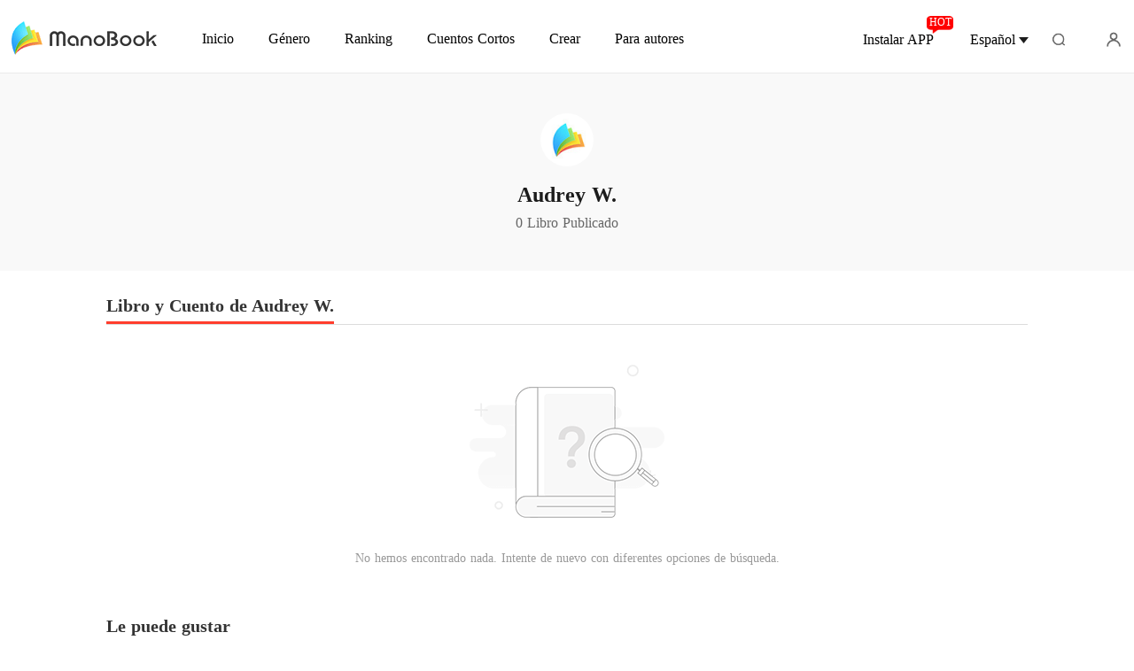

--- FILE ---
content_type: text/html; charset=utf-8
request_url: https://m.manobook.com/author/Audrey-W.
body_size: 33549
content:
<!doctype html>
<html data-n-head-ssr lang="es" dir="ltr" data-n-head="%7B%22lang%22:%7B%22ssr%22:%22es%22%7D,%22dir%22:%7B%22ssr%22:%22ltr%22%7D%7D">
<head >
    <meta http-equiv="Expires" content="0"/>
    <meta http-equiv="Pragma" content="no-cache"/>
    <meta http-equiv="Cache-control" content="no-cache"/>
    <meta http-equiv="Cache" content="no-cache"/>
    <title>Audrey W. Libros y Cuentos -  - ManoBook</title><meta  charset="utf-8"/><meta  name="viewport" content="width=device-width, initial-scale=1.0, maximum-scale=1.0, minimum-scale=1.0, user-scalable=no"/><meta  name="keywords" content="Audrey W. lista de libros,ManoBook,"/><meta  name="description" content="El último libro nuevo de Audrey W., todos los libros del autor de , lista completa de libros de Audrey W.."/><link  rel="icon" type="image/x-icon" href="/favicon.ico"><link  rel="stylesheet" href="/swiper/swiper.min.css" defer><script  src="/sensorsdata.min.1.26.11.js" type="text/javascript" charset="utf-8" defer></script><script  src="/swiper/swiper-bundle.min.js" type="text/javascript" charset="utf-8" defer></script><script  src="/swiper/vue-awesome-swiper.js" type="text/javascript" charset="utf-8" defer></script><script  data-hid="gtm-script">if(!window._gtm_init){window._gtm_init=1;(function(w,n,d,m,e,p){w[d]=(w[d]==1||n[d]=='yes'||n[d]==1||n[m]==1||(w[e]&&w[e][p]&&w[e][p]()))?1:0})(window,navigator,'doNotTrack','msDoNotTrack','external','msTrackingProtectionEnabled');(function(w,d,s,l,x,y){w[x]={};w._gtm_inject=function(i){if(w.doNotTrack||w[x][i])return;w[x][i]=1;w[l]=w[l]||[];w[l].push({'gtm.start':new Date().getTime(),event:'gtm.js'});var f=d.getElementsByTagName(s)[0],j=d.createElement(s);j.async=true;j.src='https://www.googletagmanager.com/gtm.js?id='+i;f.parentNode.insertBefore(j,f);}})(window,document,'script','dataLayer','_gtm_ids','_gtm_inject')}</script><script  data-hid="google-tag-manager">!function(e,t,a,n,g){e[n]=e[n]||[],e[n].push({"gtm.start":(new Date).getTime(),event:"gtm.js"});var m=t.getElementsByTagName(a)[0],r=t.createElement(a);r.async=!0,r.src="https://www.googletagmanager.com/gtm.js?id=GTM-PWDLNZK",m.parentNode.insertBefore(r,m)}(window,document,"script","dataLayer")</script><script  data-hid="google-tag-manager-ldjson" type="application/ld+json">{"@context":"https://schema.org","@type":"WebSite","url":"https://m.manobook.com","potentialAction":[{"@type":"SearchAction","target":"https://m.manobook.com/searchHistory?keyword={search_term_string}","query-input":"required name=search_term_string"}]}</script><script  data-hid="google-tag-appinfo-ldjson" type="application/ld+json">{"@context":"https://schema.org","@type":"SoftwareApplication","name":"ManoBook","applicationCategory":"EntertainmentApplication","aggregateRating":{"@type":"AggregateRating","ratingValue":4.5,"ratingCount":142515},"offers":{"@type":"Offer","price":0}}</script><script  data-hid="ldjson-author-schema" type="application/ld+json">{"@context":"https://schema.org","@type":"ProfilePage","mainEntity":{"@type":"Person","name":"Audrey W."},"image":"https://m.manobook.com/_cd/img/logo_sp.f067217.jpg","url":"https://m.manobook.com/author/Audrey-W-0"}</script><link rel="stylesheet" href="/_cd/css/b74b808.css"><link rel="stylesheet" href="/_cd/css/b2d5c14.css"><link rel="stylesheet" href="/_cd/css/dec8705.css"><link rel="stylesheet" href="/_cd/css/6ee4649.css"><link rel="stylesheet" href="/_cd/css/65dc75f.css"><link rel="stylesheet" href="/_cd/css/897f292.css"><link rel="stylesheet" href="/_cd/css/cad04b9.css"><link rel="stylesheet" href="/_cd/css/890996f.css"><link rel="stylesheet" href="/_cd/css/08b04fb.css"><link rel="stylesheet" href="/_cd/css/07d574c.css"><link rel="stylesheet" href="/_cd/css/aef6c51.css"><link rel="stylesheet" href="/_cd/css/1fb12a3.css"><link rel="stylesheet" href="/_cd/css/d791b19.css">
    <meta name="p:domain_verify" content="bddbabbe37ebf7eeddc05e449033573a"/>
    <script>var g_environment={ASPNETCORE_ENVIRONMENT:"pro",langenv:"sp"};!function(e){var o;if("function"==typeof define&&define.amd&&(define(e),o=!0),"object"==typeof exports&&(module.exports=e(),o=!0),!o){var n=window.Cookies,i=window.Cookies=e();i.noConflict=function(){return window.Cookies=n,i}}}((function(){function e(){for(var e=0,o={};e<arguments.length;e++){var n=arguments[e];for(var i in n)o[i]=n[i]}return o}function o(e){return e.replace(/(%[0-9A-Z]{2})+/g,decodeURIComponent)}return function n(i){function t(){}function r(o,n,r){if("undefined"!=typeof document){"number"==typeof(r=e({path:"/"},t.defaults,r)).expires&&(r.expires=new Date(1*new Date+864e5*r.expires)),r.expires=r.expires?r.expires.toUTCString():"";try{var c=JSON.stringify(n);/^[\{\[]/.test(c)&&(n=c)}catch(e){}n=i.write?i.write(n,o):encodeURIComponent(String(n)).replace(/%(23|24|26|2B|3A|3C|3E|3D|2F|3F|40|5B|5D|5E|60|7B|7D|7C)/g,decodeURIComponent),o=encodeURIComponent(String(o)).replace(/%(23|24|26|2B|5E|60|7C)/g,decodeURIComponent).replace(/[\(\)]/g,escape);var a="";for(var s in r)r[s]&&(a+="; "+s,!0!==r[s]&&(a+="="+r[s].split(";")[0]));return document.cookie=o+"="+n+a}}function c(e,n){if("undefined"!=typeof document){for(var t={},r=document.cookie?document.cookie.split("; "):[],c=0;c<r.length;c++){var a=r[c].split("="),s=a.slice(1).join("=");n||'"'!==s.charAt(0)||(s=s.slice(1,-1));try{var m=o(a[0]);if(s=(i.read||i)(s,m)||o(s),n)try{s=JSON.parse(s)}catch(e){}if(t[m]=s,e===m)break}catch(e){}}return e?t[e]:t}}return t.set=r,t.get=function(e){return c(e,!1)},t.getJSON=function(e){return c(e,!0)},t.remove=function(o,n){r(o,"",e(n,{expires:-1}))},t.defaults={},t.withConverter=n,t}((function(){}))})),Cookies.set("env",g_environment.ASPNETCORE_ENVIRONMENT),Cookies.set("lang",g_environment.langenv);var LANG=g_environment.langenv,ENV=g_environment.ASPNETCORE_ENVIRONMENT,ua="",ipad="",isIphone="",isAndroid="",isMobile="",hostList={ft:{pc:"www.cdreader.com",h5:"mob.cdreader.com"},en:{pc:"www.moboreader.com",h5:"m.moboreader.com"},sp:{pc:"www.manobook.com",h5:"m.manobook.com"},pt:{pc:"www.lera.mobi",h5:"m.lera.mobi"},fr:{pc:"www.kifflire.com",h5:"m.kifflire.com"},ru:{pc:"www.litradnovie.com",h5:"m.litradnovie.com"},jp:{pc:"www.soukainovel.com",h5:"m.soukainovel.com"},id:{pc:"www.bakisah.com",h5:"m.bakisah.com"},th:{pc:"www.meghabook.com",h5:"m.meghabook.com"}};try{if(isIphone=!(ipad=(ua=navigator.userAgent).match(/(iPad).*OS\s([\d_]+)/))&&ua.match(/(iPhone\sOS)\s([\d_]+)/),isAndroid=ua.match(/(Android)\s+([\d.]+)/),isMobile=isIphone||isAndroid,"micromessenger"==window.navigator.userAgent.toLowerCase().match(/MicroMessenger/i)){var system={win:!1,mac:!1},p=navigator.platform;system.win=0==p.indexOf("Win"),system.mac=0==p.indexOf("Mac"),isMobile=!system.win&&!system.mac}if(!isMobile){var url=window.location.href,isReplace=!1;(ENV.includes("dev")||ENV.includes("test")||ENV.includes("stage"))&&(window.location.href.includes("officialwebsitec1mobile")&&(isReplace=!0),url=window.location.href.replace("officialwebsitec1mobile","officialwebsitec1pc")),"pro"===ENV&&(window.location.href.includes(hostList[LANG].h5)&&(isReplace=!0),url=window.location.href.replace(hostList[LANG].h5,hostList[LANG].pc)),-1===window.location.host.indexOf("192.168")&&isReplace?window.location.href=url:console.log("url",url)}}catch(e){console.error(e)}var time=null;function setRem(){try{let e=document.documentElement.clientWidth||document.body.clientWidth,o=10;(document.location.pathname.indexOf("pay")>-1||document.location.pathname.indexOf("thirdPay")>-1)&&e>750&&(e=750),document.getElementsByTagName("html")[0].style.fontSize=e/o+"px"}catch(e){}}setRem(),window.onresize=function(){window&&(setRem(),clearTimeout(time),time=setTimeout(()=>{setRem()},1e3))},document.addEventListener("gesturestart",(function(e){e.preventDefault()}))</script>
</head>
<body >
<noscript  data-hid="gtm-noscript" data-pbody="true"></noscript><div data-server-rendered="true" id="__cd"><!----><div id="__layout"><div max="3" class="page-author" data-v-645db2da><div lang="sp" langTxt="[object Object]" class="header inner-header" data-v-bc5f84e6 data-v-645db2da><div class="header-top" data-v-bc5f84e6><div class="menu" data-v-bc5f84e6></div> <a href="/" title="ManoBook" data-v-bc5f84e6><div class="logo van-image" data-v-bc5f84e6><img src="/_cd/img/bookDetail-logo.ea50352.png" alt="ManoBook" class="van-image__img"><div class="van-image__loading"><i class="van-icon van-icon-photo van-image__loading-icon"><!----></i></div></div></a> <div class="head van-image van-image--round" data-v-bc5f84e6><img src="/_cd/img/head.e650802.jpg" alt="Login to ManoBook" class="van-image__img"></div> <div class="download" data-v-bc5f84e6><div class="flex" data-v-15de7939 data-v-bc5f84e6><!----> <div id="copyBtn" data-clipboard-text="" class="downloadIcon black" data-v-15de7939></div> <!----></div></div></div> <!----> <div class="toTop" style="display:none;" data-v-8ea05fce data-v-bc5f84e6 data-v-bc5f84e6><img src="[data-uri]" class="topIcon" data-v-8ea05fce> <p class="text" data-v-8ea05fce>TOP</p></div> <div class="bookDetail-user" data-v-02edad16 data-v-bc5f84e6><div class="van-overlay" style="display:none;" data-v-02edad16 data-v-02edad16></div> <div class="user-box" data-v-02edad16><div class="top flex-ac-js" data-v-02edad16><span class="van-ellipsis name" data-v-02edad16></span> <div class="right flex-ac" data-v-02edad16><img alt="icon" src="[data-uri]" class="icon" data-v-02edad16> <span data-v-02edad16>0</span></div></div> <div class="item flex-ac-js" data-v-02edad16><div class="left flex-ac" data-v-02edad16><img alt="icon" src="[data-uri]" class="icon" data-v-02edad16> <span data-v-02edad16>Recargar</span></div> <img alt="rightIcon" src="[data-uri]" class="rightIcon" data-v-02edad16></div> <div class="item flex-ac-js" data-v-02edad16><div class="left flex-ac" data-v-02edad16><img alt="icon" src="[data-uri]" class="icon" data-v-02edad16> <span data-v-02edad16>Historia</span></div> <img alt="rightIcon" src="[data-uri]" class="rightIcon" data-v-02edad16></div> <div class="item flex-ac-js" data-v-02edad16><div class="left flex-ac" data-v-02edad16><img alt="icon" src="[data-uri]" class="icon" data-v-02edad16> <span data-v-02edad16>Salir</span></div> <img alt="rightIcon" src="[data-uri]" class="rightIcon" data-v-02edad16></div> <div class="item flex-ac-js" data-v-02edad16><div class="left flex-ac" data-v-02edad16><img alt="icon" src="[data-uri]" class="icon" data-v-02edad16> <span data-v-02edad16>Instalar APP</span></div> <img alt="rightIcon" src="[data-uri]" class="rightIcon" data-v-02edad16></div> <div class="h50" data-v-02edad16></div></div></div> <div data-fetch-key="data-v-a1aaec02:0" data-v-a1aaec02 data-v-bc5f84e6><!----> <div class="list" data-v-a1aaec02><div class="pd-y-28" data-v-a1aaec02><a href="/" title="Inicio" class="item" data-v-a1aaec02><p data-v-a1aaec02>Inicio</p></a> <a href="/Books/Mujeres/Moderno" title="Género" class="item" data-v-a1aaec02><p data-v-a1aaec02>Género</p></a> <ul class="sub-menu" data-v-a1aaec02><li data-v-a1aaec02><a href="/Books/Mujeres/Modern" title="Modern" data-v-a1aaec02>
            Modern
          </a></li><li data-v-a1aaec02><a href="/Books/Mujeres/Werewolf" title="Werewolf" data-v-a1aaec02>
            Werewolf
          </a></li><li data-v-a1aaec02><a href="/Books/Mujeres/Short-stories" title="Short stories" data-v-a1aaec02>
            Short stories
          </a></li><li data-v-a1aaec02><a href="/Books/Mujeres/Romance" title="Romance" data-v-a1aaec02>
            Romance
          </a></li><li data-v-a1aaec02><a href="/Books/Mujeres/Billionaires" title="Billionaires" data-v-a1aaec02>
            Billionaires
          </a></li></ul> <a href="/ranking/M%C3%A1s-Vendidos" title="Ranking" class="item" data-v-a1aaec02><p data-v-a1aaec02>Ranking</p></a> <a href="/best-short-stories" title="Cuentos Cortos" class="item" data-v-a1aaec02><p data-v-a1aaec02>Cuentos Cortos</p></a></div></div></div> <div class="openApp flex-ac-js" data-v-4d9c3768 data-v-bc5f84e6><div class="left-box flex-ac" data-v-4d9c3768><img src="[data-uri]" alt="closeIcon" class="closeIcon" data-v-4d9c3768> <div class="info flex-ac" data-v-4d9c3768><img src="[data-uri]" alt="logo" class="logo" data-v-4d9c3768> <p data-v-4d9c3768>Obtenga su bonus en la App</p></div></div> <div id="copyBtn" data-clipboard-text="" class="right-box touch" data-v-4d9c3768>
    Abrir
  </div></div></div> <div class="top-box flex-ac-jc" data-v-645db2da><img src="/_cd/img/logo_sp.f067217.jpg" alt="ManoBook" class="t-logo" data-v-645db2da> <h1 class="authorName" data-v-645db2da>Audrey W.</h1> <p class="num" data-v-645db2da>0 Libro Publicado</p></div> <div class="content" data-v-645db2da><h2 class="title-box" data-v-645db2da>Libro y Cuento de Audrey W.</h2> <img alt="emptyImg" src="/_cd/img/search-empty.32414ef.png" class="emptyImg" data-v-645db2da> <p class="empty-tip" data-v-645db2da>No hemos encontrado nada. Intente de nuevo con diferentes opciones de búsqueda.</p></div> <div class="content like" data-v-645db2da><h2 class="title-box" data-v-645db2da>Le puede gustar</h2> <div class="newBookItemV2 type_2" data-v-645db2da><a href="/bookDetail/21688375/Romance/Abandonada-en-el-altar-me-cas%C3%A9-con-un-falso-lisiado" class="item-left-box"><!----> <div class="bookImage book-image van-image" data-v-73761e3b><img src="https://cos-spres.cdreader.com/site-375(new)/0/21688/coverorgin.jpg?v=73199974a79546befca4b26a0389872c&amp;imageMogr2/format/webp" alt="Abandonada en el altar, me casé con un falso lisiado" class="van-image__img"><div class="van-image__loading"><i class="van-icon van-icon-photo van-image__loading-icon"><!----></i></div></div></a> <div class="right-box van-multi-ellipsis--l2"><a href="/bookDetail/21688375/Romance/Abandonada-en-el-altar-me-cas%C3%A9-con-un-falso-lisiado" class="flex"><h3 class="title van-multi-ellipsis--l2">Abandonada en el altar, me casé con un falso lisiado</h3></a> <!----> <a href="/author/SoulCharger-39132124" class="authorName">SoulCharger</a> <div class="scoreBox bookStar" data-v-68b1e2a0><div class="star-box" data-v-68b1e2a0><i class="star van-icon van-icon-star" data-v-68b1e2a0 data-v-68b1e2a0><!----></i> <i class="star van-icon van-icon-star" data-v-68b1e2a0 data-v-68b1e2a0><!----></i> <i class="star van-icon van-icon-star" data-v-68b1e2a0 data-v-68b1e2a0><!----></i> <i class="star van-icon van-icon-star" data-v-68b1e2a0 data-v-68b1e2a0><!----></i> <i class="star van-icon van-icon-star" data-v-68b1e2a0 data-v-68b1e2a0><!----></i> <div class="star-box star-box-active" style="width:100%;" data-v-68b1e2a0><i class="star van-icon van-icon-star" data-v-68b1e2a0 data-v-68b1e2a0><!----></i> <i class="star van-icon van-icon-star" data-v-68b1e2a0 data-v-68b1e2a0><!----></i> <i class="star van-icon van-icon-star" data-v-68b1e2a0 data-v-68b1e2a0><!----></i> <i class="star van-icon van-icon-star" data-v-68b1e2a0 data-v-68b1e2a0><!----></i> <i class="star van-icon van-icon-star" data-v-68b1e2a0 data-v-68b1e2a0><!----></i></div></div> <span class="score" data-v-68b1e2a0>5.0</span></div> <a href="/bookDetail/21688375/Romance/Abandonada-en-el-altar-me-cas%C3%A9-con-un-falso-lisiado" class="desc van-multi-ellipsis--l2">El día de mi boda, mi prometido me dejó plantada en el altar frente a trescientos invitados para huir con la que juraba era mi mejor amiga.

Sumida en la humillación absoluta y bajo una lluvia torrencial, me topé con Ethan Vance, el heredero lisiado y repudiado de la ciudad, y en un arranque de locura le propuse matrimonio allí mismo para salvar mi dignidad.

Tras firmar el acta, Ethan me confesó con una sonrisa amarga que estaba en la ruina y que ahora yo compartía su deuda de cien millones de dólares. Pasé de ser una novia traicionada a ser la esposa de un hombre que el mundo despreciaba, trabajando día y noche en una multinacional para evitar que nos quitaran lo poco que nos quedaba, mientras mis colegas se burlaban de mi ""marido inútil"".

Sin embargo, empecé a notar detalles perturbadores: la fuerza sobrenatural de sus brazos, el brillo peligroso en su mirada y cómo los empresarios más poderosos del país palidecían al escuchar su nombre. ¿Por qué el hombre que juró ser mi carga parecía ser el único capaz de destruir a mis enemigos con un solo movimiento desde su silla de ruedas?

La verdad estalló la noche en que, tras ser secuestrada por mi ex, vi a mi marido ""paralítico"" ponerse en pie y caminar con la elegancia de un depredador para masacrar a mis captores. Mi esposo no era un lisiado en la ruina; era el Director Sombrío de la empresa donde yo trabajaba y el hombre más rico del país. Su mayor mentira no era su fortuna, sino que siempre pudo caminar.</a> <!----> <!----></div></div><div class="newBookItemV2 type_2" data-v-645db2da><a href="/bookDetail/15155375/Romance/La-Venganza-de-la-Exesposa-Curvy" class="item-left-box"><!----> <div class="bookImage book-image van-image" data-v-73761e3b><img src="https://cos-spres.cdreader.com/site-375(new)/0/15155/coverorgin.jpg?v=3937971bbaf76870a150027a33cf1d35&amp;imageMogr2/format/webp" alt="La Venganza de la Exesposa Curvy" class="van-image__img"><div class="van-image__loading"><i class="van-icon van-icon-photo van-image__loading-icon"><!----></i></div></div></a> <div class="right-box van-multi-ellipsis--l2"><a href="/bookDetail/15155375/Romance/La-Venganza-de-la-Exesposa-Curvy" class="flex"><h3 class="title van-multi-ellipsis--l2">La Venganza de la Exesposa Curvy</h3></a> <!----> <a href="/author/Nieves-G%C3%B3mez--132706107" class="authorName">Nieves Gómez </a> <div class="scoreBox bookStar" data-v-68b1e2a0><div class="star-box" data-v-68b1e2a0><i class="star van-icon van-icon-star" data-v-68b1e2a0 data-v-68b1e2a0><!----></i> <i class="star van-icon van-icon-star" data-v-68b1e2a0 data-v-68b1e2a0><!----></i> <i class="star van-icon van-icon-star" data-v-68b1e2a0 data-v-68b1e2a0><!----></i> <i class="star van-icon van-icon-star" data-v-68b1e2a0 data-v-68b1e2a0><!----></i> <i class="star van-icon van-icon-star" data-v-68b1e2a0 data-v-68b1e2a0><!----></i> <div class="star-box star-box-active" style="width:100%;" data-v-68b1e2a0><i class="star van-icon van-icon-star" data-v-68b1e2a0 data-v-68b1e2a0><!----></i> <i class="star van-icon van-icon-star" data-v-68b1e2a0 data-v-68b1e2a0><!----></i> <i class="star van-icon van-icon-star" data-v-68b1e2a0 data-v-68b1e2a0><!----></i> <i class="star van-icon van-icon-star" data-v-68b1e2a0 data-v-68b1e2a0><!----></i> <i class="star van-icon van-icon-star" data-v-68b1e2a0 data-v-68b1e2a0><!----></i></div></div> <span class="score" data-v-68b1e2a0>5.0</span></div> <a href="/bookDetail/15155375/Romance/La-Venganza-de-la-Exesposa-Curvy" class="desc van-multi-ellipsis--l2">Nicole Matthews se casó profundamente enamorada de un hombre que no la quería en un matrimonio arreglado, manteniendo la esperanza de que algún día él se terminaría enamorando de ella.
Sin embargo, eso nunca pasó, él solo la despreció, tratándola de gorda y manipuladora.
Luego de dos años de un matrimonio seco y distante, Walter Gibson, el esposo de Nicole, le pidió el divorcio de la manera más degradante.
Sintiéndose humillada, Nicole acepta el plan de su amiga, Brenda, quien le sugiere darle una lección a su futuro exesposo, usando a otro hombre para demostrarle a Walter que la mujer que despreció y trató de gorda, podía ser deseada por otro.
Solo debían contratar a un gigoló.
*
Patrick Collins, ha sufrido una decepción amorosa tras otra, todas las mujeres que han mantenido una relación con él, solo han demostrado interés por su dinero, pues Patrick es uno de los herederos de la familia más rica y poderosa del país.
Él solo desea enamorarse de verdad de una mujer que lo quiera por quien es y no por su apellido.
Y una noche, en un bar, una mujer hermosa, curvilínea y desconocida se acerca a Patrick y le habla, confundiéndolo con un gigoló, esa mujer le hace una propuesta a Patrick fuera de lo común, que le parece muy interesante y no puede rechazar.
</a> <!----> <!----></div></div><div class="newBookItemV2 type_2" data-v-645db2da><a href="/bookDetail/20819375/Romance/SU-CIERVA-SU-CONDENA" class="item-left-box"><!----> <div class="bookImage book-image van-image" data-v-73761e3b><img src="https://cos-spres.cdreader.com/site-375(new)/0/20819/coverorgin.jpg?v=749098e958d6b920eec403e16f3d4025&amp;imageMogr2/format/webp" alt="SU CIERVA, SU CONDENA" class="van-image__img"><div class="van-image__loading"><i class="van-icon van-icon-photo van-image__loading-icon"><!----></i></div></div></a> <div class="right-box van-multi-ellipsis--l2"><a href="/bookDetail/20819375/Romance/SU-CIERVA-SU-CONDENA" class="flex"><h3 class="title van-multi-ellipsis--l2">SU CIERVA, SU CONDENA</h3></a> <!----> <a href="/author/Viviene-133121270" class="authorName">Viviene</a> <div class="scoreBox bookStar" data-v-68b1e2a0><div class="star-box" data-v-68b1e2a0><i class="star van-icon van-icon-star" data-v-68b1e2a0 data-v-68b1e2a0><!----></i> <i class="star van-icon van-icon-star" data-v-68b1e2a0 data-v-68b1e2a0><!----></i> <i class="star van-icon van-icon-star" data-v-68b1e2a0 data-v-68b1e2a0><!----></i> <i class="star van-icon van-icon-star" data-v-68b1e2a0 data-v-68b1e2a0><!----></i> <i class="star van-icon van-icon-star" data-v-68b1e2a0 data-v-68b1e2a0><!----></i> <div class="star-box star-box-active" style="width:90%;" data-v-68b1e2a0><i class="star van-icon van-icon-star" data-v-68b1e2a0 data-v-68b1e2a0><!----></i> <i class="star van-icon van-icon-star" data-v-68b1e2a0 data-v-68b1e2a0><!----></i> <i class="star van-icon van-icon-star" data-v-68b1e2a0 data-v-68b1e2a0><!----></i> <i class="star van-icon van-icon-star" data-v-68b1e2a0 data-v-68b1e2a0><!----></i> <i class="star van-icon van-icon-star" data-v-68b1e2a0 data-v-68b1e2a0><!----></i></div></div> <span class="score" data-v-68b1e2a0>4.5</span></div> <a href="/bookDetail/20819375/Romance/SU-CIERVA-SU-CONDENA" class="desc van-multi-ellipsis--l2">Advertencia de contenido:

Esta historia contiene temas maduros y contenido explícito destinada a mayores de edad (+18). Se recomienda discreción. 

Incluye elementos como dinámicas de BDSM, contenido sexual explícito, relaciones familiares tóxicas, violencia ocasional y lenguaje fuerte. 

No es un romance ligero. Es intenso, crudo y caótico, y explora el lado oscuro del deseo. 

*****

"Quítate el vestido, Meadow". 

"¿Por qué?". 

"Porque tu ex está mirando", dijo, recostándose en su asiento. "Y quiero que vea lo que perdió". 

••••*••••*••••*

Se suponía que Meadow Russell iba a casarse con el amor de su vida en Las Vegas. En cambio, encontró a su hermana gemela en una situación comprometedora con su prometido. 

Un trago en el bar se convirtió en diez. Un error en estado de ebriedad se volvió realidad. Y la oferta de un extraño se transformó en un contrato que firmó con manos temblorosas y un anillo de diamantes. 

Alaric Ashford es el diablo con un traje a medida de diseñador. Un multimillonario CEO, brutal y posesivo. Un hombre nacido en un imperio de sangre y acero. 

También sufre de una condición neurológica: no puede sentir: ni objetos, ni dolor, ni siquiera el tacto humano. 

Pero todo cambió cuando Meadow lo tocó, pues sintió cada emoción. Y ahora la posee. Legal y emocionalmente. 

Ella quiere que la destruya. Que tome lo que nadie más pudo tener. Él quiere control, obediencia... venganza. 

Pero lo que comienza como una transacción lentamente se transforma inesperadamente en un vínculo emocional que Meadow nunca vio venir. 

Obsesión, secretos que nunca debieron salir a la luz, y un dolor del pasado que amenaza con romperlo todo. 

Alaric no comparte lo que es suyo. 

Ni su empresa. 

Ni su esposa. 

Y mucho menos su venganza.</a> <!----> <!----></div></div><div class="newBookItemV2 type_2" data-v-645db2da><a href="/bookDetail/21964375/Romance/Renacida-el-t%C3%ADo-de-mi-ex-me-reclam%C3%B3" class="item-left-box"><!----> <div class="bookImage book-image van-image" data-v-73761e3b><img src="https://cos-spres.cdreader.com/site-375(new)/0/21964/coverorgin.jpg?v=dc3db5e3d6679a6ed45a0fa14f008de1&amp;imageMogr2/format/webp" alt="Renacida, el tío de mi ex me reclamó." class="van-image__img"><div class="van-image__loading"><i class="van-icon van-icon-photo van-image__loading-icon"><!----></i></div></div></a> <div class="right-box van-multi-ellipsis--l2"><a href="/bookDetail/21964375/Romance/Renacida-el-t%C3%ADo-de-mi-ex-me-reclam%C3%B3" class="flex"><h3 class="title van-multi-ellipsis--l2">Renacida, el tío de mi ex me reclamó.</h3></a> <!----> <a href="/author/SoulCharger-39132124" class="authorName">SoulCharger</a> <div class="scoreBox bookStar" data-v-68b1e2a0><div class="star-box" data-v-68b1e2a0><i class="star van-icon van-icon-star" data-v-68b1e2a0 data-v-68b1e2a0><!----></i> <i class="star van-icon van-icon-star" data-v-68b1e2a0 data-v-68b1e2a0><!----></i> <i class="star van-icon van-icon-star" data-v-68b1e2a0 data-v-68b1e2a0><!----></i> <i class="star van-icon van-icon-star" data-v-68b1e2a0 data-v-68b1e2a0><!----></i> <i class="star van-icon van-icon-star" data-v-68b1e2a0 data-v-68b1e2a0><!----></i> <div class="star-box star-box-active" style="width:100%;" data-v-68b1e2a0><i class="star van-icon van-icon-star" data-v-68b1e2a0 data-v-68b1e2a0><!----></i> <i class="star van-icon van-icon-star" data-v-68b1e2a0 data-v-68b1e2a0><!----></i> <i class="star van-icon van-icon-star" data-v-68b1e2a0 data-v-68b1e2a0><!----></i> <i class="star van-icon van-icon-star" data-v-68b1e2a0 data-v-68b1e2a0><!----></i> <i class="star van-icon van-icon-star" data-v-68b1e2a0 data-v-68b1e2a0><!----></i></div></div> <span class="score" data-v-68b1e2a0>5.0</span></div> <a href="/bookDetail/21964375/Romance/Renacida-el-t%C3%ADo-de-mi-ex-me-reclam%C3%B3" class="desc van-multi-ellipsis--l2">Mi marido, Plata Abrojo, me despertó arrojando los papeles del divorcio sobre la cama. Con una frialdad que helaba los huesos, me dijo que su imagen de «soltero de oro» vendía más. Yo, la chica de barrio que él había rescatado, ya no encajaba en su marca.

En mi vida pasada, esa noticia me destrozó por completo. Le supliqué, me humillé y me aferré a la mentira de que no era nada sin él. Él se quedó con el imperio multimillonario que yo construí para él desde las sombras, con cada línea de código que escribí mientras él dormía, y me dejó morir sola en la cama de un hospital.

Hasta el último aliento no entendí cómo el hombre al que le entregué mi mente y mi alma pudo usarme y luego desecharme como a un trasto viejo. Me convirtió en su escalera al éxito y, una vez en la cima, le prendió fuego.

Pero al abrir los ojos de nuevo, estaba de vuelta en el mismo día, en la misma cama de sábanas de seda. Esta vez no había lágrimas, solo un frío glacial en lugar de mi corazón. Él creía que me estaba desechando, pero no sabía que acababa de firmar su propia sentencia de muerte.</a> <!----> <!----></div></div><div class="newBookItemV2 type_2" data-v-645db2da><a href="/bookDetail/21723375/Romance/En-la-Cama-de-su-Hermano-Mi-Dulce-Venganza" class="item-left-box"><!----> <div class="bookImage book-image van-image" data-v-73761e3b><img src="https://cos-spres.cdreader.com/site-375(new)/0/21723/coverorgin.jpg?v=d675d04026282e5bfb1fcded35a3adde&amp;imageMogr2/format/webp" alt="En la Cama de su Hermano: Mi Dulce Venganza" class="van-image__img"><div class="van-image__loading"><i class="van-icon van-icon-photo van-image__loading-icon"><!----></i></div></div></a> <div class="right-box van-multi-ellipsis--l2"><a href="/bookDetail/21723375/Romance/En-la-Cama-de-su-Hermano-Mi-Dulce-Venganza" class="flex"><h3 class="title van-multi-ellipsis--l2">En la Cama de su Hermano: Mi Dulce Venganza</h3></a> <!----> <a href="/author/SoulCharger-39132124" class="authorName">SoulCharger</a> <div class="scoreBox bookStar" data-v-68b1e2a0><div class="star-box" data-v-68b1e2a0><i class="star van-icon van-icon-star" data-v-68b1e2a0 data-v-68b1e2a0><!----></i> <i class="star van-icon van-icon-star" data-v-68b1e2a0 data-v-68b1e2a0><!----></i> <i class="star van-icon van-icon-star" data-v-68b1e2a0 data-v-68b1e2a0><!----></i> <i class="star van-icon van-icon-star" data-v-68b1e2a0 data-v-68b1e2a0><!----></i> <i class="star van-icon van-icon-star" data-v-68b1e2a0 data-v-68b1e2a0><!----></i> <div class="star-box star-box-active" style="width:100%;" data-v-68b1e2a0><i class="star van-icon van-icon-star" data-v-68b1e2a0 data-v-68b1e2a0><!----></i> <i class="star van-icon van-icon-star" data-v-68b1e2a0 data-v-68b1e2a0><!----></i> <i class="star van-icon van-icon-star" data-v-68b1e2a0 data-v-68b1e2a0><!----></i> <i class="star van-icon van-icon-star" data-v-68b1e2a0 data-v-68b1e2a0><!----></i> <i class="star van-icon van-icon-star" data-v-68b1e2a0 data-v-68b1e2a0><!----></i></div></div> <span class="score" data-v-68b1e2a0>5.0</span></div> <a href="/bookDetail/21723375/Romance/En-la-Cama-de-su-Hermano-Mi-Dulce-Venganza" class="desc van-multi-ellipsis--l2">Lucero creía vivir el sueño de una heredera protegida por su marido, Julián Real, hasta que el silencio de la mansión se convirtió en el eco de una traición despiadada. Ella pensaba que su matrimonio era un refugio para salvar el legado de su padre, sin imaginar que dormía con el hombre que planeaba su ruina.

De la noche a la mañana, el velo se rasgó: descubrió que Julián no solo esperaba un hijo con su amante, la estrella Serena Filo, sino que su unión fue una maniobra calculada para saquear la empresa familiar y dejarla en la calle. Su vida perfecta se desmoronó cuando se dio cuenta de que cada beso y cada promesa habían sido parte de una estafa corporativa.

La caída fue brutal; Lucero pasó de ser la respetada esposa a una paria humillada, despojada de su hogar y acusada públicamente de extorsión. Mientras sufría el dolor de una quemadura física y el abandono de Julián ante las cámaras, la sociedad le dio la espalda, convirtiéndola en el blanco de una turba que pedía su cabeza.

En medio de su desesperación, una pregunta comenzó a torturarla: ¿realmente sus padres murieron en un accidente o fue un asesinato orquestado por la familia Real? La aparición de un documento con una firma comprometedora sembró la duda sobre quién era el verdadero monstruo detrás de su tragedia.

¿Fue Damián, el gélido y poderoso hermano mayor de Julián, quien autorizó la caída de su familia, o es él la única pieza que no encaja en este rompecabezas de mentiras? La confusión se mezcló con una atracción peligrosa hacia el hombre que parece ser su único aliado y, al mismo tiempo, su mayor sospecha.

Bajo la identidad secreta de "Iris", la compositora fantasma que mueve los hilos de la industria, Lucero decide dejar de huir para empezar a cazar. Una firma húmeda en un papel prohibido, un pacto oscuro con el enemigo de su enemigo y una melodía cargada de venganza marcarán el inicio de su contraataque. Esta vez, Lucero no será la víctima, sino el incendio que consumirá el imperio de los Real hasta que no queden ni las cenizas.</a> <!----> <!----></div></div><div class="newBookItemV2 type_2" data-v-645db2da><a href="/bookDetail/21155375/Romance/Despu%C3%A9s-de-la-traici%C3%B3n-de-mi-ex-marido-Yo-y-el-tio-de-mi-EX" class="item-left-box"><!----> <div class="bookImage book-image van-image" data-v-73761e3b><img src="https://cos-spres.cdreader.com/site-375(new)/0/21155/coverorgin.jpg?v=88321958d5dd60cb669e9951e69de660&amp;imageMogr2/format/webp" alt="Después de la traición de mi ex-marido: Yo y el tio de mi EX" class="van-image__img"><div class="van-image__loading"><i class="van-icon van-icon-photo van-image__loading-icon"><!----></i></div></div></a> <div class="right-box van-multi-ellipsis--l2"><a href="/bookDetail/21155375/Romance/Despu%C3%A9s-de-la-traici%C3%B3n-de-mi-ex-marido-Yo-y-el-tio-de-mi-EX" class="flex"><h3 class="title van-multi-ellipsis--l2">Después de la traición de mi ex-marido: Yo y el tio de mi EX</h3></a> <!----> <a href="/author/Eclipse-soleil-150867123" class="authorName">Eclipse soleil</a> <div class="scoreBox bookStar" data-v-68b1e2a0><div class="star-box" data-v-68b1e2a0><i class="star van-icon van-icon-star" data-v-68b1e2a0 data-v-68b1e2a0><!----></i> <i class="star van-icon van-icon-star" data-v-68b1e2a0 data-v-68b1e2a0><!----></i> <i class="star van-icon van-icon-star" data-v-68b1e2a0 data-v-68b1e2a0><!----></i> <i class="star van-icon van-icon-star" data-v-68b1e2a0 data-v-68b1e2a0><!----></i> <i class="star van-icon van-icon-star" data-v-68b1e2a0 data-v-68b1e2a0><!----></i> <div class="star-box star-box-active" style="width:100%;" data-v-68b1e2a0><i class="star van-icon van-icon-star" data-v-68b1e2a0 data-v-68b1e2a0><!----></i> <i class="star van-icon van-icon-star" data-v-68b1e2a0 data-v-68b1e2a0><!----></i> <i class="star van-icon van-icon-star" data-v-68b1e2a0 data-v-68b1e2a0><!----></i> <i class="star van-icon van-icon-star" data-v-68b1e2a0 data-v-68b1e2a0><!----></i> <i class="star van-icon van-icon-star" data-v-68b1e2a0 data-v-68b1e2a0><!----></i></div></div> <span class="score" data-v-68b1e2a0>5.0</span></div> <a href="/bookDetail/21155375/Romance/Despu%C3%A9s-de-la-traici%C3%B3n-de-mi-ex-marido-Yo-y-el-tio-de-mi-EX" class="desc van-multi-ellipsis--l2">

La traicionó, le robo su fortuna, dejó embarazada a su mejor amiga y la obligó a firmar el divorcio, sin embargo su descaro no tuvo limites.

En lugar de dejarla ir, la hizo prisionera. 

Buscando venganza, se topa de frente con Lucas, el tío de su ex-marido, ofreciéndole su propuesta. Matrimonio. Una alianza calculada para doblegar a su ex-marido, pero nada es gratis, ¿cual sera su precio a pagar al tio de su ex-marido?</a> <!----> <!----></div></div><div class="newBookItemV2 type_2" data-v-645db2da><a href="/bookDetail/21689375/Romance/Tras-el-divorcio-el-CEO-descubri%C3%B3-que-soy-una-genio" class="item-left-box"><!----> <div class="bookImage book-image van-image" data-v-73761e3b><img src="https://cos-spres.cdreader.com/site-375(new)/0/21689/coverorgin.jpg?v=bd6a0a634318a203f31ceaa6de39a8a8&amp;imageMogr2/format/webp" alt="Tras el divorcio, el CEO descubrió que soy una genio" class="van-image__img"><div class="van-image__loading"><i class="van-icon van-icon-photo van-image__loading-icon"><!----></i></div></div></a> <div class="right-box van-multi-ellipsis--l2"><a href="/bookDetail/21689375/Romance/Tras-el-divorcio-el-CEO-descubri%C3%B3-que-soy-una-genio" class="flex"><h3 class="title van-multi-ellipsis--l2">Tras el divorcio, el CEO descubrió que soy una genio</h3></a> <!----> <a href="/author/SoulCharger-39132124" class="authorName">SoulCharger</a> <div class="scoreBox bookStar" data-v-68b1e2a0><div class="star-box" data-v-68b1e2a0><i class="star van-icon van-icon-star" data-v-68b1e2a0 data-v-68b1e2a0><!----></i> <i class="star van-icon van-icon-star" data-v-68b1e2a0 data-v-68b1e2a0><!----></i> <i class="star van-icon van-icon-star" data-v-68b1e2a0 data-v-68b1e2a0><!----></i> <i class="star van-icon van-icon-star" data-v-68b1e2a0 data-v-68b1e2a0><!----></i> <i class="star van-icon van-icon-star" data-v-68b1e2a0 data-v-68b1e2a0><!----></i> <div class="star-box star-box-active" style="width:100%;" data-v-68b1e2a0><i class="star van-icon van-icon-star" data-v-68b1e2a0 data-v-68b1e2a0><!----></i> <i class="star van-icon van-icon-star" data-v-68b1e2a0 data-v-68b1e2a0><!----></i> <i class="star van-icon van-icon-star" data-v-68b1e2a0 data-v-68b1e2a0><!----></i> <i class="star van-icon van-icon-star" data-v-68b1e2a0 data-v-68b1e2a0><!----></i> <i class="star van-icon van-icon-star" data-v-68b1e2a0 data-v-68b1e2a0><!----></i></div></div> <span class="score" data-v-68b1e2a0>5.0</span></div> <a href="/bookDetail/21689375/Romance/Tras-el-divorcio-el-CEO-descubri%C3%B3-que-soy-una-genio" class="desc van-multi-ellipsis--l2">Durante tres años, fui la esposa perfecta, una sombra silenciosa en la lujosa mansión Kensington. Soporté el frío desprecio de mi esposo, Ethan, convencida de que mi entrega absoluta algún día derretiría su corazón.

Todo cambió la noche de nuestro tercer aniversario. Lo encontré en un hospital privado, desviviéndose en atenciones por mi propia hermana, Scarlett, con una ternura que jamás me dedicó a mí.

Al acercarme, escuché las palabras que me destrozaron el alma. Ethan le confesó que solo se había casado conmigo por obligación y negocios, llamándome ""mediocre, sin clase y un simple trámite burocrático"".

Mi madrastra Evelyn remató mi agonía con un mensaje cruel, burlándose de mi papel como un ""adorno aburrido"" en esa casa. Me vi convertida en el hazmerreír de mi propia familia, traicionada por el hombre que juró protegerme.

No entendía por qué me eligieron para este juego perverso si tanto me despreciaban. ¿Qué oscuro secreto ocultaban tras ese matrimonio forzado que me arrebató la dignidad?

Esa noche morí como esposa, pero desperté como alguien mucho más peligrosa. Dejé mi regalo en el mostrador, firmé el divorcio y activé mi verdadera identidad.

""¿Por qué me trataste como basura si yo era la única que podía salvar tu imperio? Ahora que el 'Cirujano' ha despertado, prepárate para ver cómo se derrumba tu mundo. La venganza apenas comienza.""</a> <!----> <!----></div></div><div class="newBookItemV2 type_2" data-v-645db2da><a href="/bookDetail/21965375/Romance/Me-dej%C3%B3-morir-volv%C3%AD-por-venganza" class="item-left-box"><!----> <div class="bookImage book-image van-image" data-v-73761e3b><img src="https://cos-spres.cdreader.com/site-375(new)/0/21965/coverorgin.jpg?v=265cd3212adfaa4266bad3568630d6bd&amp;imageMogr2/format/webp" alt="Me dejó morir, volví por venganza" class="van-image__img"><div class="van-image__loading"><i class="van-icon van-icon-photo van-image__loading-icon"><!----></i></div></div></a> <div class="right-box van-multi-ellipsis--l2"><a href="/bookDetail/21965375/Romance/Me-dej%C3%B3-morir-volv%C3%AD-por-venganza" class="flex"><h3 class="title van-multi-ellipsis--l2">Me dejó morir, volví por venganza</h3></a> <!----> <a href="/author/SoulCharger-39132124" class="authorName">SoulCharger</a> <div class="scoreBox bookStar" data-v-68b1e2a0><div class="star-box" data-v-68b1e2a0><i class="star van-icon van-icon-star" data-v-68b1e2a0 data-v-68b1e2a0><!----></i> <i class="star van-icon van-icon-star" data-v-68b1e2a0 data-v-68b1e2a0><!----></i> <i class="star van-icon van-icon-star" data-v-68b1e2a0 data-v-68b1e2a0><!----></i> <i class="star van-icon van-icon-star" data-v-68b1e2a0 data-v-68b1e2a0><!----></i> <i class="star van-icon van-icon-star" data-v-68b1e2a0 data-v-68b1e2a0><!----></i> <div class="star-box star-box-active" style="width:100%;" data-v-68b1e2a0><i class="star van-icon van-icon-star" data-v-68b1e2a0 data-v-68b1e2a0><!----></i> <i class="star van-icon van-icon-star" data-v-68b1e2a0 data-v-68b1e2a0><!----></i> <i class="star van-icon van-icon-star" data-v-68b1e2a0 data-v-68b1e2a0><!----></i> <i class="star van-icon van-icon-star" data-v-68b1e2a0 data-v-68b1e2a0><!----></i> <i class="star van-icon van-icon-star" data-v-68b1e2a0 data-v-68b1e2a0><!----></i></div></div> <span class="score" data-v-68b1e2a0>5.0</span></div> <a href="/bookDetail/21965375/Romance/Me-dej%C3%B3-morir-volv%C3%AD-por-venganza" class="desc van-multi-ellipsis--l2">Mi vida terminó con el sonido agudo y constante de un monitor cardíaco.

En un quirófano blanco y estéril, mi cuerpo finalmente se rindió. El estrés de cinco años de abandono y tres años viendo a mi marido pasearse con su amante me había destrozado por dentro.

La enfermera hizo una última llamada desesperada. Al otro lado de la línea, la amante de mi marido se rio.

-Guillermo está en la ducha -dijo su voz, dulce como el veneno-. Deja de llamar, Cielo. Fingir una emergencia en nuestro aniversario es patético.

Oí la voz de mi marido al fondo, aburrida y distante.

-Si se muere, llama a la funeraria. Tengo una reunión por la mañana.

La línea se cortó. Y un segundo después, también lo hizo mi corazón.

Grité en la oscuridad, un lamento silencioso de arrepentimiento. Arrepentimiento por amar a un hombre que me veía como una molestia. Arrepentimiento por dejar que mi propio apellido se pudriera mientras yo interpretaba el papel de la esposa sumisa. Arrepentimiento por morir sin haber vivido nunca.

Pero entonces, el aire regresó de golpe.

Abrí los ojos de golpe, mirando a la oscuridad de mi antiguo dormitorio. El calendario del teléfono lo confirmó: había vuelto cinco años atrás, al día de mi primer aniversario de bodas. El día en que la humillación realmente comenzó.</a> <!----> <!----></div></div><div class="newBookItemV2 type_2" data-v-645db2da><a href="/bookDetail/1375/Romance/Enamorada-del-CEO" class="item-left-box"><!----> <div class="bookImage book-image van-image" data-v-73761e3b><img src="https://cos-spres.cdreader.com/site-375(new)/0/1/coverorgin.jpg?v=ed5b022d0ef998cdd97d7009baae6358&amp;imageMogr2/format/webp" alt="Enamorada del CEO" class="van-image__img"><div class="van-image__loading"><i class="van-icon van-icon-photo van-image__loading-icon"><!----></i></div></div></a> <div class="right-box van-multi-ellipsis--l2"><a href="/bookDetail/1375/Romance/Enamorada-del-CEO" class="flex"><h3 class="title van-multi-ellipsis--l2">Enamorada del CEO</h3></a> <!----> <a href="/author/PRUDENCIA-SANDOVAL-39132124" class="authorName">PRUDENCIA SANDOVAL</a> <div class="scoreBox bookStar" data-v-68b1e2a0><div class="star-box" data-v-68b1e2a0><i class="star van-icon van-icon-star" data-v-68b1e2a0 data-v-68b1e2a0><!----></i> <i class="star van-icon van-icon-star" data-v-68b1e2a0 data-v-68b1e2a0><!----></i> <i class="star van-icon van-icon-star" data-v-68b1e2a0 data-v-68b1e2a0><!----></i> <i class="star van-icon van-icon-star" data-v-68b1e2a0 data-v-68b1e2a0><!----></i> <i class="star van-icon van-icon-star" data-v-68b1e2a0 data-v-68b1e2a0><!----></i> <div class="star-box star-box-active" style="width:96%;" data-v-68b1e2a0><i class="star van-icon van-icon-star" data-v-68b1e2a0 data-v-68b1e2a0><!----></i> <i class="star van-icon van-icon-star" data-v-68b1e2a0 data-v-68b1e2a0><!----></i> <i class="star van-icon van-icon-star" data-v-68b1e2a0 data-v-68b1e2a0><!----></i> <i class="star van-icon van-icon-star" data-v-68b1e2a0 data-v-68b1e2a0><!----></i> <i class="star van-icon van-icon-star" data-v-68b1e2a0 data-v-68b1e2a0><!----></i></div></div> <span class="score" data-v-68b1e2a0>4.8</span></div> <a href="/bookDetail/1375/Romance/Enamorada-del-CEO" class="desc van-multi-ellipsis--l2">¿Qué esperas de tu cumpleaños? ¿Dinero? ¿Joyería?  ¿U otras cosas? Lo que sea, pero por lo menos debe ser un día maravilloso. Lola Li, una mujer linda, encantadora e inteligente, graduada en la comunicación audiovisual a una edad muy temprana. Todo el mundo pensaba que Lola tendría un futuro muy prometedor pero las cosas no salieron como se esperaba. Su fiesta de cumpleaños de 22 años fue una pesadilla para ella. Cuando terminó su fiesta de cumpleaños, su mejor amiga la traicionó, su novio la abandonó y su familia se arruinó por completo. Cuando se despertó al día siguiente, Lola  se encontraba tumbada en la cama de una habitación de hotel. Con el corazón acelerado, solo podía recordar vagamente a un hombre extraño con el que estaba anoche. ¿Había venido para salvarla? O, ¿era un demonio que lo estaba persiguiendo?</a> <!----> <!----></div></div><div class="newBookItemV2 type_2" data-v-645db2da><a href="/bookDetail/13103375/Romance/La-Desheredada-de-la-Familia" class="item-left-box"><!----> <div class="bookImage book-image van-image" data-v-73761e3b><img src="https://cos-spres.cdreader.com/site-375(new)/0/13103/coverorgin.jpg?v=cd99694b2c7ad08866bec034a76debdd&amp;imageMogr2/format/webp" alt="La Desheredada de la Familia " class="van-image__img"><div class="van-image__loading"><i class="van-icon van-icon-photo van-image__loading-icon"><!----></i></div></div></a> <div class="right-box van-multi-ellipsis--l2"><a href="/bookDetail/13103375/Romance/La-Desheredada-de-la-Familia" class="flex"><h3 class="title van-multi-ellipsis--l2">La Desheredada de la Familia </h3></a> <!----> <a href="/author/Nieves-G%C3%B3mez--132706107" class="authorName">Nieves Gómez </a> <div class="scoreBox bookStar" data-v-68b1e2a0><div class="star-box" data-v-68b1e2a0><i class="star van-icon van-icon-star" data-v-68b1e2a0 data-v-68b1e2a0><!----></i> <i class="star van-icon van-icon-star" data-v-68b1e2a0 data-v-68b1e2a0><!----></i> <i class="star van-icon van-icon-star" data-v-68b1e2a0 data-v-68b1e2a0><!----></i> <i class="star van-icon van-icon-star" data-v-68b1e2a0 data-v-68b1e2a0><!----></i> <i class="star van-icon van-icon-star" data-v-68b1e2a0 data-v-68b1e2a0><!----></i> <div class="star-box star-box-active" style="width:100%;" data-v-68b1e2a0><i class="star van-icon van-icon-star" data-v-68b1e2a0 data-v-68b1e2a0><!----></i> <i class="star van-icon van-icon-star" data-v-68b1e2a0 data-v-68b1e2a0><!----></i> <i class="star van-icon van-icon-star" data-v-68b1e2a0 data-v-68b1e2a0><!----></i> <i class="star van-icon van-icon-star" data-v-68b1e2a0 data-v-68b1e2a0><!----></i> <i class="star van-icon van-icon-star" data-v-68b1e2a0 data-v-68b1e2a0><!----></i></div></div> <span class="score" data-v-68b1e2a0>5.0</span></div> <a href="/bookDetail/13103375/Romance/La-Desheredada-de-la-Familia" class="desc van-multi-ellipsis--l2">Isabella Sinclair lleva el apellido de la segunda familia más rica y prestigiosa del país, pero solo eso. Su padre, fue desterrado de la prominente familia, por contraer matrimonio con su madre, una mujer de procedencia humilde. Razón por la cual, Isabella nunca ha tenido ningún contacto con la familia de su padre.

Con apenas 22 años, Isabella se ha quedado sola y desamparada, viviendo en la calle, pues sus padres han muerto y el banco le ha quitado todo, debido a las deudas acumuladas.

Todo el mundo de Isabella se ha desmoronado, cuando algo increíble sucede. Ella recibe una carta de parte de la familia de su padre, los adinerados Sinclair, invitándola a una singular reunión familiar, la cual se efectuará en un crucero de dos semanas. 

Al no tener un techo en el cual vivir, Isabella decide ir sin saber el giro que dará su vida durante este corto viaje, ¿Conocer a los Sinclair, significará su salvación o su perdición?
</a> <!----> <!----></div></div></div></div></div></div><script>window.__CD__=(function(a,b,c,d,e,f,g,h,i,j,k,l,m,n,o,p,q,r,s,t,u,v,w,x,y,z,A,B,C,D,E,F,G,H,I,J,K,L,M,N,O,P,Q,R,S,T,U,V,W,X,Y,Z,_,$,aa,ab,ac,ad,ae,af,ag,ah,ai,aj,ak,al,am,an,ao,ap,aq,ar,as,at,au,av,aw,ax,ay,az,aA,aB,aC,aD,aE,aF,aG,aH,aI,aJ,aK,aL,aM,aN,aO,aP,aQ,aR,aS,aT,aU,aV,aW,aX,aY,aZ,a_,a$,ba,bb,bc,bd,be,bf,bg,bh,bi,bj,bk,bl,bm,bn,bo,bp,bq,br,bs,bt,bu,bv,bw,bx,by,bz,bA,bB,bC,bD,bE,bF,bG,bH,bI,bJ,bK,bL,bM,bN,bO,bP,bQ,bR,bS,bT,bU,bV,bW,bX,bY,bZ,b_,b$,ca,cb,cc,cd,ce,cf,cg,ch,ci,cj,ck,cl,cm,cn,co,cp,cq,cr,cs,ct,cu,cv,cw,cx,cy,cz,cA,cB,cC,cD,cE,cF,cG,cH,cI,cJ,cK,cL,cM,cN,cO,cP,cQ,cR,cS,cT,cU,cV,cW,cX,cY,cZ,c_,c$,da,db,dc,dd,de,df,dg,dh,di,dj,dk,dl,dm,dn,do0,dp,dq,dr,ds,dt,du,dv,dw,dx,dy,dz,dA,dB,dC,dD,dE,dF,dG,dH,dI,dJ,dK,dL,dM,dN,dO,dP,dQ,dR,dS,dT,dU,dV,dW,dX,dY,dZ,d_,d$,ea,eb,ec,ed,ee,ef,eg,eh,ei,ej,ek,el,em,en,eo,ep,eq,er,es,et,eu,ev,ew,ex,ey,ez,eA,eB,eC,eD,eE,eF,eG,eH,eI,eJ,eK,eL,eM){aa.Author=ab;aa.Bonus_001=ac;aa.Completion_Bonus_001=ad;aa.Excellence_BONUS_01=ae;aa.Excellence_Bonus_001=af;aa.FAQ_0111=ag;aa.FullEditor=ah;aa.H5_EditorRecom=ai;aa.H5_GuessLike=aj;aa.H5_HotBestBook=ak;aa.H5_HotCoolBook=al;aa.HotNewBook=am;aa.Monthly_bonus_001=an;aa.Monthly_bonus_002=ao;aa.MostSold=ap;aa.NanPin=aq;aa.NvPin=ar;aa.PinDao=as;aa.Prepayment_001=at;aa.Prepayment_002=au;aa.Prepayment_003=av;aa.Signing_Bonus_001=aw;aa.TOP=ax;aa.TOP_UP_NOW=ay;aa.Toprated=az;aa.UNLOCK_CHAPTERS_IN_BULK=s;aa.Updated=aA;aa.about=aB;aa.all=aC;aa.all_the_following_chapters=aD;aa.authorWelfare=aE;aa.author_fogetsuccess_one=aF;aa.author_fogetsuccess_two=aG;aa.auto_unlock=aH;aa.balance=aI;aa.be_author=aJ;aa.bonus_0116=aK;aa.bonus_0117=aL;aa.bonus_0118=aM;aa.bookList=aN;aa.book_review=aO;aa.booklist=t;aa.booklist_recommend=aP;aa.buy_success=aQ;aa.cancel=aR;aa.chap_day=aS;aa.chapter=u;aa.chapterEnd=aT;aa.chapter_num=u;aa.charts=v;aa.checkEmailTip=aU;aa.check_email=aV;aa.check_email_tip=aW;aa.clear_all=w;aa.clear_allHistory=aX;aa.clear_all_his=w;aa.clicks=aY;aa.coin=aZ;aa.coins=x;aa.coins1=x;aa.coins_freecoin=a_;aa.comment=a$;aa.completed=ba;aa.completedadventure=bb;aa.completedadventure1=bc;aa.completedantigo=b;aa.completedantigo1=b;aa.completedbillionaire=bd;aa.completedbillionaire1=be;aa.completedbookh1=bf;aa.completedbottom=bg;aa.completedbottom1=bh;aa.completedfantasy=bi;aa.completedfantasy1=bj;aa.completedgame=b;aa.completedgame1=b;aa.completedhistoria=b;aa.completedhistoria1=b;aa.completedlgbt=bk;aa.completedlgbt1=bl;aa.completedmodern=bm;aa.completedmodern1=bn;aa.completedreborn=b;aa.completedreborn1=b;aa.completedromance=bo;aa.completedromance1=bp;aa.completedrussialove=b;aa.completedrussialove1=b;aa.completedsf=b;aa.completedsf1=b;aa.completedsuspense=bq;aa.completedsuspense1=br;aa.completedwerewolf=bs;aa.completedwerewolf1=bt;aa.completedwu=b;aa.completedwu1=b;aa.completedyoung=bu;aa.completedyoung1=bv;aa.conditions_of_service=bw;aa.contact_us=bx;aa.contents=by;aa.continue_reading=bz;aa.cookiespopup=b;aa.copy_tip=bA;aa.copy_title=bB;aa.copyright_entryload=bC;aa.copyright_entryload2=i;aa.cost=y;aa.cost1=y;aa.create=bD;aa.create_account=j;aa.create_account1=j;aa.create_account2=j;aa.create_value=bE;aa.daily=bF;aa.daily_ranking=v;aa.del_his_succ=bG;aa.detail_drama_title=bH;aa.down_tip=bI;aa.download_APP=bJ;aa.download_book=bK;aa.download_privilege_tip=bL;aa.download_tip=bM;aa.edit_profile=bN;aa.email=bO;aa.email_resend=bP;aa.email_send_success=bQ;aa.female=bR;aa.for_authors=bS;aa.forgot_password=bT;aa.freeOnApp=bU;aa.free_coins=bV;aa.free_h2=bW;aa.free_title=bX;aa.free_title_2=bY;aa.gender=bZ;aa.genre=b_;aa.genre1=b$;aa.genreH1title=ca;aa.get_APP=cb;aa.have_login=cc;aa.help=z;aa.history=i;aa.home=cd;aa.hot=ce;aa.hotArticleTitle=cf;aa.hot_seo_desc=cg;aa.hot_seo_keyword=ch;aa.hot_seo_title=ci;aa.hot_tag=cj;aa.hot_tag_list=ck;aa["hotsearch-downloadbutton"]=cl;aa["hotsearch-page-description"]=cm;aa["hotsearch-popular-title"]=cn;aa.hotsearchcall=co;aa.interested=cp;aa.interview=cq;aa.join_now=cr;aa.join_us=cs;aa.language=ct;aa.language_settings=cu;aa.latestArticleTitle=cv;aa.latest_release1=cw;aa.latest_update=cx;aa.legal=cy;aa.link=cz;aa.locked_chapter=cA;aa.log_into=cB;aa.log_out=cC;aa.login_in=k;aa.login_now=k;aa.loosing_text=cD;aa.male=cE;aa.menu=cF;aa.monthly=cG;aa.more=cH;aa.more_articles=cI;aa.more_privileged_chapters=A;aa.more_privileged_chapters1=A;aa.more_tag=cJ;aa.most_read=cK;aa.most_sold=cL;aa.most_tipped=cM;aa.my_center=B;aa.new=C;aa.new_notable=cN;aa.next=cO;aa.nickname=cP;aa.noMore=cQ;aa.no_book=cR;aa.no_bookDetail=cS;aa.no_free_coins=cT;aa.no_history=cU;aa.no_more_result=cV;aa.no_record_of_purchase_history=cW;aa.no_record_of_top_up=cX;aa.no_results_search=cY;aa.onLoading=cZ;aa.ongoing=c_;aa.open=c$;aa.openTip=da;aa.or=db;aa.otherWorks=dc;aa.otherWorksV2=dd;aa.other_readers=de;aa.password=df;aa.play=dg;aa.present_no_money=dh;aa.press=di;aa.press_h1_1=dj;aa.press_h1_2=dk;aa.press_h1_3=dl;aa.press_h1_4=dm;aa.press_h1_5=dn;aa.press_news=do0;aa.press_title_1=t;aa.press_title_2=dp;aa.press_title_3=dq;aa.press_title_4=z;aa.press_title_5=dr;aa.pressidtitle=ds;aa.previous=dt;aa.price=du;aa.privacy_policy=dv;aa.proceed=b;aa.protagonist=dw;aa.pulling_text=dx;aa.qa_haveanswer=dy;aa.qa_keyword=dz;aa.qa_tlq_title=dA;aa.qa_tmb=dB;aa.qa_trq_title=dC;aa.qa_tvt_title=dD;aa.qa_ymwtk_title=dE;aa.qag_description=dF;aa.qag_keyword=dG;aa.qag_title=dH;aa.rather_not_say=dI;aa.read_more=dJ;aa.read_now=D;aa.read_now1=D;aa.reading=i;aa.reg_succeed=dK;aa.related_searches=dL;aa.released_on=dM;aa.reset_password=dN;aa.reset_tips=dO;aa.resource=dP;aa.right_email=dQ;aa.sales=dR;aa.save=dS;aa.search=dT;aa.search_history=dU;aa.search_result=dV;aa.search_result_hot=dW;aa.search_result_hot_2=dX;aa.search_result_hot_3=dY;aa.send_reset_link=dZ;aa.send_tip=d_;aa.shareto=d$;aa.shortstorytitle=ea;aa.sign=eb;aa.sign_in_with_facebook=ec;aa.sign_in_with_google=ed;aa.sneak_preview=ee;aa.status=C;aa.tags=ef;aa.tagsName=eg;aa.title_facebook=eh;aa.title_twitter=ei;aa.to_app_see_more=ej;aa.today=ek;aa.today_at=el;aa.top_up=E;aa.top_up1=E;aa.top_up_record=em;aa.top_up_via_App=en;aa.top_up_via_website=eo;aa.trending=ep;aa.unlock_chapters_in_bulk=s;aa.unlock_this_chapter=eq;aa.unlock_toast=er;aa.unlocked_chapters=F;aa["unlocked_chapters-2"]=F;aa.upload_profile_photo=es;aa.user_login_1=k;aa.verification_succeed=et;aa.via_app_store=eu;aa.via_google_paly=ev;aa.views=ew;aa.wallet=B;aa.weekly=ex;aa.word_count=ey;aa.you_might_like=ez;aa.zzfl1=eA;aa.zzfl10=eB;aa.zzfl11=eC;aa.zzfl2=eD;aa.zzfl3=eE;aa.zzfl4=eF;aa.zzfl5=eG;aa.zzfl6=eH;aa.zzfl7=eI;aa.zzfl8=eJ;aa.zzfl9=eK;aa.zzfl_910_1=b;aa.zzfl_910_2=b;return {layout:"default",data:[{lang:G,env:L,appName:M,TDK:{title:"Audrey W. Libros y Cuentos -  - ManoBook",description:"El último libro nuevo de Audrey W., todos los libros del autor de , lista completa de libros de Audrey W..",keywords:"Audrey W. lista de libros,ManoBook,"},categoryItemList:[{img:"https:\u002F\u002Fcos-spres.cdreader.com\u002Fsite-375(new)\u002F0\u002F21688\u002Fcoverorgin.jpg?v=73199974a79546befca4b26a0389872c",title:"Abandonada en el altar, me casé con un falso lisiado",subTitleIcon:"\u003Cicon href='https:\u002F\u002Fupimg.manobook.net\u002FresourceSp\u002Fhot24.png'\u002F\u003E108k",introduce:"El día de mi boda, mi prometido me dejó plantada en el altar frente a trescientos invitados para huir con la que juraba era mi mejor amiga.\n\nSumida en la humillación absoluta y bajo una lluvia torrencial, me topé con Ethan Vance, el heredero lisiado y repudiado de la ciudad, y en un arranque de locura le propuse matrimonio allí mismo para salvar mi dignidad.\n\nTras firmar el acta, Ethan me confesó con una sonrisa amarga que estaba en la ruina y que ahora yo compartía su deuda de cien millones de dólares. Pasé de ser una novia traicionada a ser la esposa de un hombre que el mundo despreciaba, trabajando día y noche en una multinacional para evitar que nos quitaran lo poco que nos quedaba, mientras mis colegas se burlaban de mi \"\"marido inútil\"\".\n\nSin embargo, empecé a notar detalles perturbadores: la fuerza sobrenatural de sus brazos, el brillo peligroso en su mirada y cómo los empresarios más poderosos del país palidecían al escuchar su nombre. ¿Por qué el hombre que juró ser mi carga parecía ser el único capaz de destruir a mis enemigos con un solo movimiento desde su silla de ruedas?\n\nLa verdad estalló la noche en que, tras ser secuestrada por mi ex, vi a mi marido \"\"paralítico\"\" ponerse en pie y caminar con la elegancia de un depredador para masacrar a mis captores. Mi esposo no era un lisiado en la ruina; era el Director Sombrío de la empresa donde yo trabajaba y el hombre más rico del país. Su mayor mentira no era su fortuna, sino que siempre pudo caminar.",star:f,href:"ndaction:readbyte(https:\u002F\u002Fapi.manobook.net\u002Fapi.aspx?actionid=8001&id=21688375&restype=5)",id:"21688375",imgType:a,showType:a,isRecommend:a,rightModel:a,maskImg:b,cName:c,authorId:h,author:l,wordCount:a,bookType:a,isSearch:a,websiteData:{cid:e,readNum:"234.4k",chapterNum:260,firstChapterId:1277997,tagList:[{tagName:g,tagId:m},{tagName:o,tagId:p},{tagName:g,tagId:H},{tagName:N,tagId:O}]}},{img:"https:\u002F\u002Fcos-spres.cdreader.com\u002Fsite-375(new)\u002F0\u002F15155\u002Fcoverorgin.jpg?v=3937971bbaf76870a150027a33cf1d35",title:"La Venganza de la Exesposa Curvy",subTitleIcon:"\u003Cicon href='https:\u002F\u002Fupimg.manobook.net\u002FresourceSp\u002Fhot24.png'\u002F\u003E30k",introduce:"Nicole Matthews se casó profundamente enamorada de un hombre que no la quería en un matrimonio arreglado, manteniendo la esperanza de que algún día él se terminaría enamorando de ella.\r\nSin embargo, eso nunca pasó, él solo la despreció, tratándola de gorda y manipuladora.\r\nLuego de dos años de un matrimonio seco y distante, Walter Gibson, el esposo de Nicole, le pidió el divorcio de la manera más degradante.\r\nSintiéndose humillada, Nicole acepta el plan de su amiga, Brenda, quien le sugiere darle una lección a su futuro exesposo, usando a otro hombre para demostrarle a Walter que la mujer que despreció y trató de gorda, podía ser deseada por otro.\r\nSolo debían contratar a un gigoló.\r\n*\r\nPatrick Collins, ha sufrido una decepción amorosa tras otra, todas las mujeres que han mantenido una relación con él, solo han demostrado interés por su dinero, pues Patrick es uno de los herederos de la familia más rica y poderosa del país.\r\nÉl solo desea enamorarse de verdad de una mujer que lo quiera por quien es y no por su apellido.\r\nY una noche, en un bar, una mujer hermosa, curvilínea y desconocida se acerca a Patrick y le habla, confundiéndolo con un gigoló, esa mujer le hace una propuesta a Patrick fuera de lo común, que le parece muy interesante y no puede rechazar.\r\n",star:f,href:"ndaction:readbyte(https:\u002F\u002Fapi.manobook.net\u002Fapi.aspx?actionid=8001&id=15155375&restype=5)",id:"15155375",imgType:a,showType:a,isRecommend:a,rightModel:a,maskImg:b,cName:c,authorId:P,author:Q,wordCount:a,bookType:a,isSearch:a,websiteData:{cid:e,readNum:R,chapterNum:218,firstChapterId:870014,tagList:[{tagName:S,tagId:355375},{tagName:"Triángulo amoroso",tagId:379375},{tagName:g,tagId:m},{tagName:T,tagId:U},{tagName:"Prostitute",tagId:500400},{tagName:V,tagId:W},{tagName:q,tagId:r}]}},{img:"https:\u002F\u002Fcos-spres.cdreader.com\u002Fsite-375(new)\u002F0\u002F20819\u002Fcoverorgin.jpg?v=749098e958d6b920eec403e16f3d4025",title:"SU CIERVA, SU CONDENA",subTitleIcon:"\u003Cicon href='https:\u002F\u002Fupimg.manobook.net\u002FresourceSp\u002Fhot24.png'\u002F\u003E28k",introduce:"Advertencia de contenido:\r\n\r\nEsta historia contiene temas maduros y contenido explícito destinada a mayores de edad (+18). Se recomienda discreción. \n\r\nIncluye elementos como dinámicas de BDSM, contenido sexual explícito, relaciones familiares tóxicas, violencia ocasional y lenguaje fuerte. \n\r\nNo es un romance ligero. Es intenso, crudo y caótico, y explora el lado oscuro del deseo. \n\r\n*****\r\n\r\n\"Quítate el vestido, Meadow\". \n\r\n\"¿Por qué?\". \n\r\n\"Porque tu ex está mirando\", dijo, recostándose en su asiento. \"Y quiero que vea lo que perdió\". \n\r\n••••*••••*••••*\r\n\r\nSe suponía que Meadow Russell iba a casarse con el amor de su vida en Las Vegas. En cambio, encontró a su hermana gemela en una situación comprometedora con su prometido. \n\r\nUn trago en el bar se convirtió en diez. Un error en estado de ebriedad se volvió realidad. Y la oferta de un extraño se transformó en un contrato que firmó con manos temblorosas y un anillo de diamantes. \n\r\nAlaric Ashford es el diablo con un traje a medida de diseñador. Un multimillonario CEO, brutal y posesivo. Un hombre nacido en un imperio de sangre y acero. \n\r\nTambién sufre de una condición neurológica: no puede sentir: ni objetos, ni dolor, ni siquiera el tacto humano. \n\r\nPero todo cambió cuando Meadow lo tocó, pues sintió cada emoción. Y ahora la posee. Legal y emocionalmente. \n\r\nElla quiere que la destruya. Que tome lo que nadie más pudo tener. Él quiere control, obediencia... venganza. \n\r\nPero lo que comienza como una transacción lentamente se transforma inesperadamente en un vínculo emocional que Meadow nunca vio venir. \n\r\nObsesión, secretos que nunca debieron salir a la luz, y un dolor del pasado que amenaza con romperlo todo. \n\r\nAlaric no comparte lo que es suyo. \n\r\nNi su empresa. \n\r\nNi su esposa. \n\r\nY mucho menos su venganza.",star:"4.5",href:"ndaction:readbyte(https:\u002F\u002Fapi.manobook.net\u002Fapi.aspx?actionid=8001&id=20819375&restype=5)",id:"20819375",imgType:a,showType:a,isRecommend:a,rightModel:a,maskImg:b,cName:c,authorId:"133121270",author:"Viviene",wordCount:a,bookType:a,isSearch:a,websiteData:{cid:e,readNum:"602.5k",chapterNum:175,firstChapterId:1225154,tagList:[{tagName:I,tagId:345375},{tagName:"Lujuria\u002FErótica",tagId:500415},{tagName:I,tagId:500650},{tagName:I,tagId:500745},{tagName:"POV en primera persona",tagId:500803}]}},{img:"https:\u002F\u002Fcos-spres.cdreader.com\u002Fsite-375(new)\u002F0\u002F21964\u002Fcoverorgin.jpg?v=dc3db5e3d6679a6ed45a0fa14f008de1",title:"Renacida, el tío de mi ex me reclamó.",subTitleIcon:"\u003Cicon href='https:\u002F\u002Fupimg.manobook.net\u002FresourceSp\u002Fhot24.png'\u002F\u003E27k",introduce:"Mi marido, Plata Abrojo, me despertó arrojando los papeles del divorcio sobre la cama. Con una frialdad que helaba los huesos, me dijo que su imagen de «soltero de oro» vendía más. Yo, la chica de barrio que él había rescatado, ya no encajaba en su marca.\n\nEn mi vida pasada, esa noticia me destrozó por completo. Le supliqué, me humillé y me aferré a la mentira de que no era nada sin él. Él se quedó con el imperio multimillonario que yo construí para él desde las sombras, con cada línea de código que escribí mientras él dormía, y me dejó morir sola en la cama de un hospital.\n\nHasta el último aliento no entendí cómo el hombre al que le entregué mi mente y mi alma pudo usarme y luego desecharme como a un trasto viejo. Me convirtió en su escalera al éxito y, una vez en la cima, le prendió fuego.\n\nPero al abrir los ojos de nuevo, estaba de vuelta en el mismo día, en la misma cama de sábanas de seda. Esta vez no había lágrimas, solo un frío glacial en lugar de mi corazón. Él creía que me estaba desechando, pero no sabía que acababa de firmar su propia sentencia de muerte.",star:f,href:"ndaction:readbyte(https:\u002F\u002Fapi.manobook.net\u002Fapi.aspx?actionid=8001&id=21964375&restype=5)",id:"21964375",imgType:a,showType:a,isRecommend:a,rightModel:a,maskImg:b,cName:c,authorId:h,author:l,wordCount:a,bookType:a,isSearch:a,websiteData:{cid:e,readNum:"33.8k",chapterNum:300,firstChapterId:1294313,tagList:[{tagName:o,tagId:p},{tagName:g,tagId:H},{tagName:N,tagId:O},{tagName:X,tagId:Y}]}},{img:"https:\u002F\u002Fcos-spres.cdreader.com\u002Fsite-375(new)\u002F0\u002F21723\u002Fcoverorgin.jpg?v=d675d04026282e5bfb1fcded35a3adde",title:"En la Cama de su Hermano: Mi Dulce Venganza",subTitleIcon:"\u003Cicon href='https:\u002F\u002Fupimg.manobook.net\u002FresourceSp\u002Fhot24.png'\u002F\u003E26k",introduce:"Lucero creía vivir el sueño de una heredera protegida por su marido, Julián Real, hasta que el silencio de la mansión se convirtió en el eco de una traición despiadada. Ella pensaba que su matrimonio era un refugio para salvar el legado de su padre, sin imaginar que dormía con el hombre que planeaba su ruina.\n\nDe la noche a la mañana, el velo se rasgó: descubrió que Julián no solo esperaba un hijo con su amante, la estrella Serena Filo, sino que su unión fue una maniobra calculada para saquear la empresa familiar y dejarla en la calle. Su vida perfecta se desmoronó cuando se dio cuenta de que cada beso y cada promesa habían sido parte de una estafa corporativa.\n\nLa caída fue brutal; Lucero pasó de ser la respetada esposa a una paria humillada, despojada de su hogar y acusada públicamente de extorsión. Mientras sufría el dolor de una quemadura física y el abandono de Julián ante las cámaras, la sociedad le dio la espalda, convirtiéndola en el blanco de una turba que pedía su cabeza.\n\nEn medio de su desesperación, una pregunta comenzó a torturarla: ¿realmente sus padres murieron en un accidente o fue un asesinato orquestado por la familia Real? La aparición de un documento con una firma comprometedora sembró la duda sobre quién era el verdadero monstruo detrás de su tragedia.\n\n¿Fue Damián, el gélido y poderoso hermano mayor de Julián, quien autorizó la caída de su familia, o es él la única pieza que no encaja en este rompecabezas de mentiras? La confusión se mezcló con una atracción peligrosa hacia el hombre que parece ser su único aliado y, al mismo tiempo, su mayor sospecha.\n\nBajo la identidad secreta de \"Iris\", la compositora fantasma que mueve los hilos de la industria, Lucero decide dejar de huir para empezar a cazar. Una firma húmeda en un papel prohibido, un pacto oscuro con el enemigo de su enemigo y una melodía cargada de venganza marcarán el inicio de su contraataque. Esta vez, Lucero no será la víctima, sino el incendio que consumirá el imperio de los Real hasta que no queden ni las cenizas.",star:f,href:"ndaction:readbyte(https:\u002F\u002Fapi.manobook.net\u002Fapi.aspx?actionid=8001&id=21723375&restype=5)",id:"21723375",imgType:a,showType:a,isRecommend:a,rightModel:a,maskImg:b,cName:c,authorId:h,author:l,wordCount:a,bookType:a,isSearch:a,websiteData:{cid:e,readNum:"87.6k",chapterNum:490,firstChapterId:1278403,tagList:[{tagName:g,tagId:m},{tagName:q,tagId:r},{tagName:X,tagId:Y},{tagName:c,tagId:Z}]}},{img:"https:\u002F\u002Fcos-spres.cdreader.com\u002Fsite-375(new)\u002F0\u002F21155\u002Fcoverorgin.jpg?v=88321958d5dd60cb669e9951e69de660",title:"Después de la traición de mi ex-marido: Yo y el tio de mi EX",subTitleIcon:"\u003Cicon href='https:\u002F\u002Fupimg.manobook.net\u002FresourceSp\u002Fhot24.png'\u002F\u003E25k",introduce:"\n\nLa traicionó, le robo su fortuna, dejó embarazada a su mejor amiga y la obligó a firmar el divorcio, sin embargo su descaro no tuvo limites.\n\nEn lugar de dejarla ir, la hizo prisionera. \n\nBuscando venganza, se topa de frente con Lucas, el tío de su ex-marido, ofreciéndole su propuesta. Matrimonio. Una alianza calculada para doblegar a su ex-marido, pero nada es gratis, ¿cual sera su precio a pagar al tio de su ex-marido?",star:f,href:"ndaction:readbyte(https:\u002F\u002Fapi.manobook.net\u002Fapi.aspx?actionid=8001&id=21155375&restype=5)",id:"21155375",imgType:a,showType:a,isRecommend:a,rightModel:a,maskImg:b,cName:c,authorId:"150867123",author:"Eclipse soleil",wordCount:a,bookType:a,isSearch:a,websiteData:{cid:e,readNum:"212.5k",chapterNum:201,firstChapterId:1245078,tagList:[{tagName:q,tagId:r},{tagName:S,tagId:500790},{tagName:"Poder femenino",tagId:500791},{tagName:"Matrimonio por contrato",tagId:500797},{tagName:"Amor después de matrimonio",tagId:500802}]}},{img:"https:\u002F\u002Fcos-spres.cdreader.com\u002Fsite-375(new)\u002F0\u002F21689\u002Fcoverorgin.jpg?v=bd6a0a634318a203f31ceaa6de39a8a8",title:"Tras el divorcio, el CEO descubrió que soy una genio",subTitleIcon:"\u003Cicon href='https:\u002F\u002Fupimg.manobook.net\u002FresourceSp\u002Fhot24.png'\u002F\u003E15k",introduce:"Durante tres años, fui la esposa perfecta, una sombra silenciosa en la lujosa mansión Kensington. Soporté el frío desprecio de mi esposo, Ethan, convencida de que mi entrega absoluta algún día derretiría su corazón.\n\nTodo cambió la noche de nuestro tercer aniversario. Lo encontré en un hospital privado, desviviéndose en atenciones por mi propia hermana, Scarlett, con una ternura que jamás me dedicó a mí.\n\nAl acercarme, escuché las palabras que me destrozaron el alma. Ethan le confesó que solo se había casado conmigo por obligación y negocios, llamándome \"\"mediocre, sin clase y un simple trámite burocrático\"\".\n\nMi madrastra Evelyn remató mi agonía con un mensaje cruel, burlándose de mi papel como un \"\"adorno aburrido\"\" en esa casa. Me vi convertida en el hazmerreír de mi propia familia, traicionada por el hombre que juró protegerme.\n\nNo entendía por qué me eligieron para este juego perverso si tanto me despreciaban. ¿Qué oscuro secreto ocultaban tras ese matrimonio forzado que me arrebató la dignidad?\n\nEsa noche morí como esposa, pero desperté como alguien mucho más peligrosa. Dejé mi regalo en el mostrador, firmé el divorcio y activé mi verdadera identidad.\n\n\"\"¿Por qué me trataste como basura si yo era la única que podía salvar tu imperio? Ahora que el 'Cirujano' ha despertado, prepárate para ver cómo se derrumba tu mundo. La venganza apenas comienza.\"\"",star:f,href:"ndaction:readbyte(https:\u002F\u002Fapi.manobook.net\u002Fapi.aspx?actionid=8001&id=21689375&restype=5)",id:"21689375",imgType:a,showType:a,isRecommend:a,rightModel:a,maskImg:b,cName:c,authorId:h,author:l,wordCount:a,bookType:a,isSearch:a,websiteData:{cid:e,readNum:"93.6k",chapterNum:240,firstChapterId:1278117,tagList:[{tagName:o,tagId:p},{tagName:g,tagId:H},{tagName:c,tagId:Z}]}},{img:"https:\u002F\u002Fcos-spres.cdreader.com\u002Fsite-375(new)\u002F0\u002F21965\u002Fcoverorgin.jpg?v=265cd3212adfaa4266bad3568630d6bd",title:"Me dejó morir, volví por venganza",subTitleIcon:_,introduce:"Mi vida terminó con el sonido agudo y constante de un monitor cardíaco.\n\nEn un quirófano blanco y estéril, mi cuerpo finalmente se rindió. El estrés de cinco años de abandono y tres años viendo a mi marido pasearse con su amante me había destrozado por dentro.\n\nLa enfermera hizo una última llamada desesperada. Al otro lado de la línea, la amante de mi marido se rio.\n\n-Guillermo está en la ducha -dijo su voz, dulce como el veneno-. Deja de llamar, Cielo. Fingir una emergencia en nuestro aniversario es patético.\n\nOí la voz de mi marido al fondo, aburrida y distante.\n\n-Si se muere, llama a la funeraria. Tengo una reunión por la mañana.\n\nLa línea se cortó. Y un segundo después, también lo hizo mi corazón.\n\nGrité en la oscuridad, un lamento silencioso de arrepentimiento. Arrepentimiento por amar a un hombre que me veía como una molestia. Arrepentimiento por dejar que mi propio apellido se pudriera mientras yo interpretaba el papel de la esposa sumisa. Arrepentimiento por morir sin haber vivido nunca.\n\nPero entonces, el aire regresó de golpe.\n\nAbrí los ojos de golpe, mirando a la oscuridad de mi antiguo dormitorio. El calendario del teléfono lo confirmó: había vuelto cinco años atrás, al día de mi primer aniversario de bodas. El día en que la humillación realmente comenzó.",star:f,href:"ndaction:readbyte(https:\u002F\u002Fapi.manobook.net\u002Fapi.aspx?actionid=8001&id=21965375&restype=5)",id:"21965375",imgType:a,showType:a,isRecommend:a,rightModel:a,maskImg:b,cName:c,authorId:h,author:l,wordCount:a,bookType:a,isSearch:a,websiteData:{cid:e,readNum:"34.3k",chapterNum:290,firstChapterId:1294637,tagList:[{tagName:o,tagId:p}]}},{img:"https:\u002F\u002Fcos-spres.cdreader.com\u002Fsite-375(new)\u002F0\u002F1\u002Fcoverorgin.jpg?v=ed5b022d0ef998cdd97d7009baae6358",title:"Enamorada del CEO",subTitleIcon:_,introduce:"¿Qué esperas de tu cumpleaños? ¿Dinero? ¿Joyería?  ¿U otras cosas? Lo que sea, pero por lo menos debe ser un día maravilloso. Lola Li, una mujer linda, encantadora e inteligente, graduada en la comunicación audiovisual a una edad muy temprana. Todo el mundo pensaba que Lola tendría un futuro muy prometedor pero las cosas no salieron como se esperaba. Su fiesta de cumpleaños de 22 años fue una pesadilla para ella. Cuando terminó su fiesta de cumpleaños, su mejor amiga la traicionó, su novio la abandonó y su familia se arruinó por completo. Cuando se despertó al día siguiente, Lola  se encontraba tumbada en la cama de una habitación de hotel. Con el corazón acelerado, solo podía recordar vagamente a un hombre extraño con el que estaba anoche. ¿Había venido para salvarla? O, ¿era un demonio que lo estaba persiguiendo?",star:"4.8",href:"ndaction:readbyte(https:\u002F\u002Fapi.manobook.net\u002Fapi.aspx?actionid=8001&id=1375&restype=5)",id:"1375",imgType:a,showType:a,isRecommend:a,rightModel:a,maskImg:b,cName:c,authorId:h,author:"PRUDENCIA SANDOVAL",wordCount:a,bookType:a,isSearch:a,websiteData:{cid:e,readNum:"146M",chapterNum:1782,firstChapterId:168,tagList:[{tagName:"Crimen",tagId:307375},{tagName:"Familia",tagId:308375},{tagName:"PTSD",tagId:339375},{tagName:"Vida arreglada",tagId:376375},{tagName:g,tagId:m}]}},{img:"https:\u002F\u002Fcos-spres.cdreader.com\u002Fsite-375(new)\u002F0\u002F13103\u002Fcoverorgin.jpg?v=cd99694b2c7ad08866bec034a76debdd",title:"La Desheredada de la Familia ",subTitleIcon:"\u003Cicon href='https:\u002F\u002Fupimg.manobook.net\u002FresourceSp\u002Fhot24.png'\u002F\u003E11k",introduce:"Isabella Sinclair lleva el apellido de la segunda familia más rica y prestigiosa del país, pero solo eso. Su padre, fue desterrado de la prominente familia, por contraer matrimonio con su madre, una mujer de procedencia humilde. Razón por la cual, Isabella nunca ha tenido ningún contacto con la familia de su padre.\n\r\nCon apenas 22 años, Isabella se ha quedado sola y desamparada, viviendo en la calle, pues sus padres han muerto y el banco le ha quitado todo, debido a las deudas acumuladas.\n\r\nTodo el mundo de Isabella se ha desmoronado, cuando algo increíble sucede. Ella recibe una carta de parte de la familia de su padre, los adinerados Sinclair, invitándola a una singular reunión familiar, la cual se efectuará en un crucero de dos semanas. \n\r\nAl no tener un techo en el cual vivir, Isabella decide ir sin saber el giro que dará su vida durante este corto viaje, ¿Conocer a los Sinclair, significará su salvación o su perdición?\r\n",star:f,href:"ndaction:readbyte(https:\u002F\u002Fapi.manobook.net\u002Fapi.aspx?actionid=8001&id=13103375&restype=5)",id:"13103375",imgType:a,showType:a,isRecommend:a,rightModel:a,maskImg:b,cName:c,authorId:P,author:Q,wordCount:a,bookType:a,isSearch:a,websiteData:{cid:e,readNum:R,chapterNum:173,firstChapterId:726758,tagList:[{tagName:"Matromonio arreglado",tagId:338375},{tagName:"Amor forzado",tagId:341375},{tagName:g,tagId:m},{tagName:"Aristocracia",tagId:463375},{tagName:T,tagId:U},{tagName:V,tagId:W},{tagName:q,tagId:r},{tagName:"Arrogante\u002FDominante",tagId:500416}]}}],query:{authorName:$,language:4,pageSize:20,startIndex:1,authorId:a},finished:J,bookDetailId:b,readNow_utm_campaign:"authorpagetop",authorNumText:"0 Libro Publicado",authorTitleText:"Libro y Cuento de Audrey W.",totalCount:a,bookList:[],authorName:$,authorId:a,isLoad:K,showTop:K,headLink:[],logoImg_2:"\u002F_cd\u002Fimg\u002Flogo_sp.f067217.jpg",bookEmpty:"data:image\u002Fpng;base64,iVBORw0KGgoAAAANSUhEUgAAAIoAAAC4BAMAAADOG2nxAAAALVBMVEX19fXn5+fq6urU1NTV1dX09PTv7+8AAAD19fX19fX19fX19fX19fXb29v19fUbteznAAAAD3RSTlP\u002F\u002F\u002F\u002F\u002F\u002F\u002F\u002F\u002FAAZuz8f0\[base64]\u002Ff3nZZ7azmGKah75pupeaDELr0dxSZh5EtLT8nn+4x4QFFlhggQUWWGCBBRZYYIEFFlj+jGWrY+PfvKXom7feLeAs+oe8G8ms29EjyyB0OJyVdbkRutm\u002FFmjpC714kHl9IfIS5AfGUskPhH9vIQAAAABJRU5ErkJggg==",empty:"\u002F_cd\u002Fimg\u002Fsearch-empty.32414ef.png",languageKey:G}],fetch:{"data-v-a1aaec02:0":{langTxt:aa,classify:[{cid:20005,cName:"Modern",sex:n,icon:d,desc:d,virtualBookNum:5000},{cid:20010,cName:"Werewolf",sex:n,icon:d,desc:d,virtualBookNum:9744},{cid:20013,cName:"Short stories",sex:n,icon:d,desc:d,virtualBookNum:775},{cid:e,cName:c,sex:n,icon:d,desc:d,virtualBookNum:24320},{cid:20008,cName:"Billionaires",sex:n,icon:d,desc:d,virtualBookNum:10384}]}},error:d,state:{lang:G,env:L,appName:M,utmBookId:21395375,langTxt:aa,configUrl:{UnLoginChapterCount:"15",FreeReadPercent:"30",AppDownUrl:eL,IOSDownUrl:"https:\u002F\u002Fapps.apple.com\u002Fapp\u002Fapple-store\u002Fid1436687796?pt=118830109&ct=officialsite&mt=8",AndDownUrl:eL,CreateUrl:"https:\u002F\u002Fauthor.manobook.com\u002F",RechargeUrl:"..\u002Fpay\u002Findex.html",youtubeUrl:"https:\u002F\u002Fwww.youtube.com\u002Fchannel\u002FUCsYsQHTk-891Prh3aP1RdnA",FBUrl:"https:\u002F\u002Fwww.facebook.com\u002FManoBook-209162673317699",amazonUrl:"https:\u002F\u002Fwww.amazon.com\u002FMano-Book\u002Fe\u002FB07N1HW3CZ",moboUrl:eM,manoUrl:eM,LeraUrl:"https:\u002F\u002Fwww.lera.mobi\u002F",KiffireUrl:"https:\u002F\u002Fwww.kifflire.com\u002F",termsUrl:"https:\u002F\u002Fweb.cdreader.com\u002Fsp\u002Ftermsofservice.html?client_proid=1003&mt=9",prvacyUrl:"https:\u002F\u002Fweb.cdreader.com\u002Fsp\u002FappPrivacyPolicy.html?client_proid=1003&mt=9",contactUrl:"https:\u002F\u002Fstaticpage-en.cdreader.com\u002FSP\u002Fcontact.html?client_proid=1003&mt=9",copyRightUrl:"https:\u002F\u002Fauthor.manobook.com\u002Fpc\u002Fcomplaints.html",bookDetailUrl:"https:\u002F\u002Fwww.manobook.com\u002FbookDetail.html",readBookUrl:"https:\u002F\u002Fwww.manobook.com\u002FreadBook.html",TwShareUrl:"https:\u002F\u002Ftwitter.com\u002Fshare",FbShareUrl:"https:\u002F\u002Fwww.facebook.com\u002Fsharer\u002Fsharer.php",BestSellingBookId:"0"},userInfo:{},read_source_page_id:100250,read_source_page_name:"官网书城首页",projectLock:K,showShortStoryMenu:J,i18n:{routeParams:{}}},serverRendered:J,routePath:"\u002Fauthor\u002FAudrey-W.",config:{_app:{basePath:"\u002F",assetsPath:"\u002F_cd\u002F",cdnURL:d}},__i18n:{langs:{sp:{Author:ab,Bonus_001:ac,Completion_Bonus_001:ad,Excellence_BONUS_01:ae,Excellence_Bonus_001:af,FAQ_0111:ag,FullEditor:ah,H5_EditorRecom:ai,H5_GuessLike:aj,H5_HotBestBook:ak,H5_HotCoolBook:al,HotNewBook:am,Monthly_bonus_001:an,Monthly_bonus_002:ao,MostSold:ap,NanPin:aq,NvPin:ar,PinDao:as,Prepayment_001:at,Prepayment_002:au,Prepayment_003:av,Signing_Bonus_001:aw,TOP:ax,TOP_UP_NOW:ay,Toprated:az,UNLOCK_CHAPTERS_IN_BULK:s,Updated:aA,about:aB,all:aC,all_the_following_chapters:aD,authorWelfare:aE,author_fogetsuccess_one:aF,author_fogetsuccess_two:aG,auto_unlock:aH,balance:aI,be_author:aJ,bonus_0116:aK,bonus_0117:aL,bonus_0118:aM,bookList:aN,book_review:aO,booklist:t,booklist_recommend:aP,buy_success:aQ,cancel:aR,chap_day:aS,chapter:u,chapterEnd:aT,chapter_num:u,charts:v,checkEmailTip:aU,check_email:aV,check_email_tip:aW,clear_all:w,clear_allHistory:aX,clear_all_his:w,clicks:aY,coin:aZ,coins:x,coins1:x,coins_freecoin:a_,comment:a$,completed:ba,completedadventure:bb,completedadventure1:bc,completedantigo:b,completedantigo1:b,completedbillionaire:bd,completedbillionaire1:be,completedbookh1:bf,completedbottom:bg,completedbottom1:bh,completedfantasy:bi,completedfantasy1:bj,completedgame:b,completedgame1:b,completedhistoria:b,completedhistoria1:b,completedlgbt:bk,completedlgbt1:bl,completedmodern:bm,completedmodern1:bn,completedreborn:b,completedreborn1:b,completedromance:bo,completedromance1:bp,completedrussialove:b,completedrussialove1:b,completedsf:b,completedsf1:b,completedsuspense:bq,completedsuspense1:br,completedwerewolf:bs,completedwerewolf1:bt,completedwu:b,completedwu1:b,completedyoung:bu,completedyoung1:bv,conditions_of_service:bw,contact_us:bx,contents:by,continue_reading:bz,cookiespopup:b,copy_tip:bA,copy_title:bB,copyright_entryload:bC,copyright_entryload2:i,cost:y,cost1:y,create:bD,create_account:j,create_account1:j,create_account2:j,create_value:bE,daily:bF,daily_ranking:v,del_his_succ:bG,detail_drama_title:bH,down_tip:bI,download_APP:bJ,download_book:bK,download_privilege_tip:bL,download_tip:bM,edit_profile:bN,email:bO,email_resend:bP,email_send_success:bQ,female:bR,for_authors:bS,forgot_password:bT,freeOnApp:bU,free_coins:bV,free_h2:bW,free_title:bX,free_title_2:bY,gender:bZ,genre:b_,genre1:b$,genreH1title:ca,get_APP:cb,have_login:cc,help:z,history:i,home:cd,hot:ce,hotArticleTitle:cf,hot_seo_desc:cg,hot_seo_keyword:ch,hot_seo_title:ci,hot_tag:cj,hot_tag_list:ck,"hotsearch-downloadbutton":cl,"hotsearch-page-description":cm,"hotsearch-popular-title":cn,hotsearchcall:co,interested:cp,interview:cq,join_now:cr,join_us:cs,language:ct,language_settings:cu,latestArticleTitle:cv,latest_release1:cw,latest_update:cx,legal:cy,link:cz,locked_chapter:cA,log_into:cB,log_out:cC,login_in:k,login_now:k,loosing_text:cD,male:cE,menu:cF,monthly:cG,more:cH,more_articles:cI,more_privileged_chapters:A,more_privileged_chapters1:A,more_tag:cJ,most_read:cK,most_sold:cL,most_tipped:cM,my_center:B,new:C,new_notable:cN,next:cO,nickname:cP,noMore:cQ,no_book:cR,no_bookDetail:cS,no_free_coins:cT,no_history:cU,no_more_result:cV,no_record_of_purchase_history:cW,no_record_of_top_up:cX,no_results_search:cY,onLoading:cZ,ongoing:c_,open:c$,openTip:da,or:db,otherWorks:dc,otherWorksV2:dd,other_readers:de,password:df,play:dg,present_no_money:dh,press:di,press_h1_1:dj,press_h1_2:dk,press_h1_3:dl,press_h1_4:dm,press_h1_5:dn,press_news:do0,press_title_1:t,press_title_2:dp,press_title_3:dq,press_title_4:z,press_title_5:dr,pressidtitle:ds,previous:dt,price:du,privacy_policy:dv,proceed:b,protagonist:dw,pulling_text:dx,qa_haveanswer:dy,qa_keyword:dz,qa_tlq_title:dA,qa_tmb:dB,qa_trq_title:dC,qa_tvt_title:dD,qa_ymwtk_title:dE,qag_description:dF,qag_keyword:dG,qag_title:dH,rather_not_say:dI,read_more:dJ,read_now:D,read_now1:D,reading:i,reg_succeed:dK,related_searches:dL,released_on:dM,reset_password:dN,reset_tips:dO,resource:dP,right_email:dQ,sales:dR,save:dS,search:dT,search_history:dU,search_result:dV,search_result_hot:dW,search_result_hot_2:dX,search_result_hot_3:dY,send_reset_link:dZ,send_tip:d_,shareto:d$,shortstorytitle:ea,sign:eb,sign_in_with_facebook:ec,sign_in_with_google:ed,sneak_preview:ee,status:C,tags:ef,tagsName:eg,title_facebook:eh,title_twitter:ei,to_app_see_more:ej,today:ek,today_at:el,top_up:E,top_up1:E,top_up_record:em,top_up_via_App:en,top_up_via_website:eo,trending:ep,unlock_chapters_in_bulk:s,unlock_this_chapter:eq,unlock_toast:er,unlocked_chapters:F,"unlocked_chapters-2":F,upload_profile_photo:es,user_login_1:k,verification_succeed:et,via_app_store:eu,via_google_paly:ev,views:ew,wallet:B,weekly:ex,word_count:ey,you_might_like:ez,zzfl1:eA,zzfl10:eB,zzfl11:eC,zzfl2:eD,zzfl3:eE,zzfl4:eF,zzfl5:eG,zzfl6:eH,zzfl7:eI,zzfl8:eJ,zzfl9:eK,zzfl_910_1:b,zzfl_910_2:b}}}}}(0,"","Romance",null,20007,"5.0","CEO","39132124","Historia","Crear cuenta","Iniciar sesión","SoulCharger",419375,2,"Moderno",500688,"Dramático",500403,"Desbloquear por secciones","Lista de libros","Capítulo","Ranking","Borrar todos","Monedas","Pagará","Ayuda","Desbloquear Más Capítulos","Mi Cuenta","Estado","Leer ahora","Recargar","Libros Comprados","sp",500792,"Primera experiencia",true,false,"pro","ManoBook","Divorcio",500793,"132706107","Nieves Gómez ","1.1M","Venganza","Hermoso",497375,"Dulce",500401,"Amor prohibido",501037,501089,"\u003Cicon href='https:\u002F\u002Fupimg.manobook.net\u002FresourceSp\u002Fhot24.png'\u002F\u003E12k","Audrey W.",{},"Autor: ","\u003Cspan\u003E1.\u003C\u002Fspan\u003E Por cada uno de sus libros publicados, solo puede obtener un Premio de contrato y un Premio de libro completado. Un libro firmado debe definirse como completado dentro de los {0} meses posteriores a la conclusión del contrato.\u003Cbr\u002F\u003En\u003Cspan\u003E2.\u003C\u002Fspan\u003E Una vez que haya publicado {1} palabras en un libro firmado, al mes siguiente podrá participar en la obtención del Bono de Asistencia. Para obtener este bono, debe registrar su asistencia cada día publicando al menos 1000 palabras. Por cada uno de sus libros cuyos ingresos por lectura alcancen los umbrales determinados, puede reclamar hasta 3 Bonos de Asistencia.\u003Cbr\u002F\u003En\u003Cspan\u003E3.\u003C\u002Fspan\u003E Debe actualizar cada uno de sus libros que es objeto de dicho bono (se permiten 3 días de ausencia como máximo), si no registra su participación más de 3 veces durante un mes calendario, no podrá obtener el bono.\u003Cbr\u002F\u003En\u003Cspan\u003E4.\u003C\u002Fspan\u003E Si tiene varios libros nuevos firmados, puede solicitar el bono de actualización diaria para todos ellos siempre que su calidad de actualización cumpla con nuestros requisitos.\u003Cbr\u002F\u003En\u003Cspan\u003E5.\u003C\u002Fspan\u003E Si su libro genera ingresos por lectura acumulados que superan los umbrales especificados durante los {2} meses posteriores a la conclusión del contrato, puede ganar el Bono de excelencia, cuyo monto se determinará en consecuencia. Por cada uno de sus libros publicados, solo puede obtener un Bono de excelencia.\u003Cbr\u002F\u003En\u003Cspan\u003E6.\u003C\u002Fspan\u003E Después de que un libro se defina como completado dentro del plazo establecido, los bonos mencionados anteriormente se otorgarán durante los {3} meses siguientes. Si no se cumplen las condiciones de ciertos bonos, no podrá obtener estos bonos.","a) El texto publicado debe contener al menos {0} palabras.\u003Cbr\u002F\u003Eb) Sus ingresos obtenidos por lectura deben alcanzar USD {1}.","Bono de excelencia","Sus ingresos por lectura acumulados durante {0} meses deben superar USD {1} a partir de la firma del contrato.","P+ ¿Hay algún requisito con respecto a la extensión del libro o el número de capítulos para firmar el contrato?{br}R+ Se sugiere que el número de palabras de su trabajo llegue a 10 000 y nos lo envíe después de completar al menos los primeros 10 capítulos. Esto ayudará al editor a comprender mejor su trabajo y recomendarlo a nuestros lectores.{{br}}P+ ¿Cómo obtengo el Bono de actualización diaria?{br}R+ a) Publicar al menos 50 000 palabras en un mes calendario después de recibir el Bono de contratación;\nb) Durante el mes, publique al menos 1000 palabras cada día de actualización(UTC+8) para generar un registro de actualización;\nc) Puede disfrutar de hasta 3 días de descanso sin publicar contenido;\nd. Sus ingresos obtenidos por lectura deben alcanzar los umbrales especificados.{{br}}P+ ¿Por cuánto tiempo puedo reclamar un bono de actualización diaria?{br}R+ Para mejorar la calidad de los trabajos, puede reclamar el bono de actualización diaria hasta 3 veces por sus libros exclusivos firmados durante este evento. {{br}}P+ Tengo un libro completo, que se puede publicar de una sola vez. ¿Puedo obtener el bono de actualización diaria?{br}R+ Puede ponerse en contacto con el editor. ¡Vamos a encontrar una solución individual para cada problema concreto!{{br}}P+ ¿Los libros exclusivos se benefician del reparto de ingresos?{br}R+ Sí, ciertamente.{{br}}P+ ¿Cómo puedo ver cuántas vistas tienen mis libros?{br}R+ Para ver el número de vistas de cada uno de sus libros, simplemente necesita iniciar sesión y haga clic en \"Mis libros\".","Libros Completados","Recomendado por jefe de redacción","Le puede gustar","Los títulos más vendidos","Más  vendidos","Nuevos Lanzamientos","a) Publicar 30.000 palabras para participar en este evento. nb) A partir del mes siguiente, publicar 50.000 palabras en un mes calendario. nc) Registre su participación todos los días durante un mes calendario (máximo 3 días de ausencia). nd) Sus ingresos por lectura deben alcanzar USD {0}\u002F{1}\u002F{2}.","a) Publicar 30 000 palabras para participar en este evento.\u003Cbr\u002F\u003Eb) A partir del mes siguiente, publicar 50 000 palabras en un mes calendario.\u003Cbr\u002F\u003Ec) Registre su participación todos los días durante un mes calendario (máximo 3 días de ausencia).\u003Cbr\u002F\u003Ed) Sus ingresos por lectura deben alcanzar USD {0}.","Top","Hombres","Mujeres","Canal","El ingreso acumulado de su anterior libro obtenido por lectura debe superar USD {1} en {0} meses a partir de la firma del contrato.","\u003Cspan\u003E1.\u003C\u002Fspan\u003E Este es un prepago de motivación que damos a los autores con los que ya hemos establecido cooperación. Si su libro ha funcionado de acuerdo con nuestras expectativas durante {0} meses después de firmar el acuerdo exclusivo, puede recibir un prepago al firmar un nuevo acuerdo exclusivo con nosotros.\u003Cbr\u002F\u003En\u003Cspan\u003E2.\u003C\u002Fspan\u003E Después de la conclusión del nuevo contrato, debe publicar un texto que contenga al menos 50 000 palabras y cuyo contenido debe ser aprobado por nuestro editor para recibir el prepago de motivación.\u003Cbr\u002F\u003En\u003Cspan\u003E3.\u003C\u002Fspan\u003E Solo cuando dicho libro genere ingresos superiores al monto del prepago de motivación que reciba, podrá obtener otros bonos relacionados con el libro.","Prepago de motivación","(a) El texto publicado debe contener al menos {0} palabras.\u003Cbr\u002F\u003Eb) El número de vistas en Manobook acumuladas durante {1} mes debe exceder {2}.","TOP","Comprar más Monedas","Mejor valorado","Actualizado","Acerca de","Todo","Todos los siguientes capítulos","Recompensas para los autores","¡El correo ha sido enviado! Por favor verifíquelo en su correo electrónico (",") y siga las instrucciones paso a paso para restablecer su contraseña.","Auto-descargar el próximo capítulo","Saldo: ","Conviértase en autor","Premio de contrato","Bono de actualización diaria","Bono de completación","Lista","Reseña de libro","Recomendaciones de la Lista de libros","La compra se ha realizado con éxito","Cancelar"," Cap.\u002FDía","Fin del capítulo","Por favor, inicie sesión en su cuenta de E-mail para verificar la cuenta.","Verificar su correo","Si no encuentra el correo indicado, le aconsejamos chequear otras bandejas, como el basurero.","¿Va a borrar todos los registros? Los registros eliminados no se pueden recuperar.","Más populares","Moneda","Monedas: {{userInfo.money}}  | Cupones: {userInfo.giftMoney}}"," calificaciones","Completado","Historias de Aventura","Más Libros de Aventura Completados","Historias de Multimillonario","Más Libros de Multimillonario Completados","Ranking de Libros Completados","Todos los Mejores Libros Completados","Ver Todos los Libros Completados","Mundo de Fantasía","Más Libros de Fantasía Completados","Top LGBT+","Más Libros de LGBT+ Completados","Amor Moderno","Más Libros de Moderno Completados","Romance Popular","Más Libros de Romance Completados","Top Suspense","Más Libros de Suspense Completados","Hombre Lobo Misterioso","Más Libros de Hombre Lobo Completados","Joven Para Siempre","Más Libros de Adulto Joven Completados","Condiciones de Servicio","Contactarnos","Contenido","Seguir leyendo","Copiado","Copiar","Quejas sobre Derechos de Autor","Crear","Cada Historia Suya Vale Mucho","Diario","Todos los registros se han borrado.","Drama Corto Popular","¡Descargar e instalar nuestra APP para disfrutar de más privilegios y leer más capítulos con antelación!","Instalar App","Descargar libro","¿Quiere más capítulos después de leer los capítulos diariamente actualizados? ¡Descargue la APP y para leer de antemano ahora!","Instalar App para leer más","Editar perfil","E-mail","Reenviar","Enviado con éxito","Mujer","Para autores","¿Se le olvidó su contraseña?","Gratis en la App","Cupones","Novela gratis por tiempo limitado","Gratis","Novela gratis","Sexo","Categoría","Género","Libros de {genre} para {gender}","Instalar APP","¿Ya tiene una cuenta?","Inicio","HOT","Artículos Populares","Buscar {0} en ManoBook, libros relacionados con {1} para leer.","{0},{1}, novela, libro, ebook, historia, gratis, descargar, PDF","Leer {0} PDF gratis","Tags populares","Lista de etiquetas populares","Descarga el Libro en la App","Descubre libros relacionados con {0} en ManoBook. Lee más libros gratuitos sobre {1}.","Búsquedas populares","¡Léalo en Manobook ahora!","Aquí hay algunos enlaces para usted","Entrevista","Unirse Ahora","¡Venga!","Idioma","Español","Artículos Recientes","Recién lanzado:","Más Recientes","Avisos Legales","Referencias","Bloqueado","Iniciar sesión en ManoBook","Salir","Soltar ahora","Hombre","Librería","Mensual","Ver más","Más artículos","Más etiquetas","Más Populares","Más Vendidos","Más Calificados","Novedades Destacadas","Siguiente","Apodo","No hay mивs contenido","No hemos encontrado nada. Intente de nuevo con diferentes opciones de búsqueda.","¡Lo sentimos! No hay ningún resultado.","Aún no ha obtenido ningún Cupón","No hay ninguna historia de lectura. ¡Vaya a la\u003Cspan\u003E librería \u003C\u002Fspan\u003Ey empiece a leer!","No hay más resultados","No hay ningún registro de compra","No hay ningún registro de recarga","No hay resultados","Cargando...","En curso","Abrir","Obtenga su bonus en la App","o","Otras obras del autor","Otros libros de {author}","Quizás también le guste","Contraseña","Ver","No tienes suficientes monedas.Por favor, compre monedas primero!","Prensa","buenas novelas","reseñas de libros","entrevistas","ayuda","informes de noticias","noticias","Reseñas de libros","Entrevistas","Noticias","A los lectores también les gusta","Anterior","Gastos: ","Política de Privacidad","Protagonista","Deslice hacia abajo para ir al capítulo anterior","Hay 1 respuesta","{questions}, pregunta, respuesta, libro, {appname}, {questiongroup}","Preguntas más recientes","Libro(s) mencionado(s)","Preguntas relacionadas","Tags más vistos","Quizá le interese saber","Se puede hallar toda la información necesaria sobre {questiongroup} sin deambular por el APP. Aquí encontrará respuestas a preguntas frecuentes acerca de {questiongroup}.","{questiongroup}, preguntas frecuentes, FAQs, respuestas, {appname}","Preguntas más frecuentes sobre {questiongroup} - {appname}","Prefiero no decirlo","Leer más","¡Se ha registrado con éxito!","Búsquedas relacionadas","Actualizado en: ","Restablecer contraseña","Introduzca su E-mail y le enviaremos un correo electrónico con un enlace para restablecer su contraseña.","Recursos","El E-mail debe ser válido","Más vendidos","Guardar","Buscar","Búsquedas recientes"," resultados de -  ","\"{0}\" encontrado en ManoBook con {1} resultados...","\"{0}\" encontrado en {2} con {1} resultados...","Novelas más buscadas","Enviar un enclace","El enlace se ha mandado a su dirección de e-mail {email}, por favor verifique su correo para continuar el proceso de registración.","Compartir a","Cuentos Cortos","al iniciar sesión","Iniciar sesión con FaceBook","Iniciar sesión con Google","Desbloquear más capítulos con antelación","Tags","Novelas de {tag}","Facebook","Twitter","Ver más comentarios en la APP","Hoy","Hoy, a las ","Historial de Recargas","Recargado por APP","Recargado por página web","Búsquedas más frecuentes","Desbloquear este capítulo","Desbloqueado con éxito","Subir foto","La cuenta se ha verificado. ¡Inicie sesión ahora!","APP STORE","GOOGLE PLAY","Vistas","Semanal","Palabras:","Tal vez le gustaría leer:","Recompensas para los libros exclusivos","Empezar a escribir","Premios","Bono de contratación；Cualquiera que publique al menos 30.000 palabras puede disfrutarlo.","Bono de actualización diaria；Cualquiera que publique contenido nuevo todos los días (3 días libres al mes como máximo) y cuyo texto publicado al mes sea de al menos 50.000 palabras puede disfrutarlo.","Libros Populares","Bono de completación；Extensión del libro terminado；Bono；Palabras；Palabras o más","*Las recompensas solo son aplicables a los libros exclusivos firmados durante este evento.\u003Cbr \u002F\u003E*Crearemos una marca personal para los principales autores y administraremos sus páginas de redes sociales para ayudar a los autores y sus seguidores a establecer una buena relación.","En el último evento de premiación para los autores, hemos establecido estrechas relaciones de cooperación con muchos autores.\u003Cbr \u002F\u003E Les agradecemos la confianza depositada en nosotros. ¡Esperamos que más autores se unan a nosotros!","P+¿Hay algún requisito con respecto a la extensión del libro o el número de capítulos para firmar el contrato?\u003Cbr \u002F\u003ER+Se sugiere que el número de palabras de su trabajo llegue a 10.000 y nos lo envíe después de completar al menos los primeros 10 capítulos. Esto ayudará al editor a comprender mejor su trabajo y recomendarlo a nuestros lectores.\u003Cbr \u002F\u003E\u003Cbr \u002F\u003EP+¿Cómo obtengo el Bono de actualización diaria?\u003Cbr \u002F\u003ER+a. Publicar al menos 50.000 palabras en un mes calendario después de recibir el Bono de contratación;\u003Cbr\u002F\u003Eb. Durante el mes, publique al menos 1.000 palabras cada día de actualización para generar un registro de actualización (Nuestra plataforma tiene la función de \"Publicación retrasada\". Para obtener más información, comuníquese con su editor);\u003Cbr\u002F\u003Ec. Puede disfrutar de hasta 3 días de descanso sin publicar contenido.\u003Cbr \u002F\u003E\u003Cbr \u002F\u003EP+¿Por cuánto tiempo puedo reclamar un bono de actualización diaria?\u003Cbr \u002F\u003ER+Para mejorar la calidad de los trabajos, puede reclamar el bono de actualización diaria hasta 3 veces por sus libros exclusivos firmados durante este evento. (Para trabajos excepcionalmente largos, elaboraremos una solución individualizada, y usted puede comunicarse con el editor para más detalles)\u003Cbr \u002F\u003E\u003Cbr \u002F\u003EP+Tengo un libro completo, que se puede descargar de una sola vez. ¿Puedo obtener el bono de actualización diaria?\u003Cbr \u002F\u003ER+Puede ponerse en contacto con el editor. ¡Vamos a encontrar una solución individual para cada problema concreto!\u003Cbr \u002F\u003E\u003Cbr \u002F\u003EP+¿Los libros exclusivos se benefician del reparto de ingresos?\u003Cbr \u002F\u003ER+Sí, ciertamente.\u003Cbr \u002F\u003E\u003Cbr \u002F\u003EP+He conseguido el contrato publicando 30.000 palabras en la primera mitad del mes y me gustaría subir más contenido para los lectores. En este caso, ¿necesito publicar 50.000 palabras más para obtener el bono de actualización diaria?\u003Cbr \u002F\u003ER+No. El número de palabras se ajustará en consecuencia. Usted puede consultar al editor para más detalles.","FAQ ","https:\u002F\u002Fplay.google.com\u002Fstore\u002Fapps\u002Fdetails?id=com.changdu.spainreader&referrer=utm_source%3Dofficialsite%26utm_medium%3Dofficialsite%26utm_term%3Dofficialsite%26utm_content%3Dofficialsite%26utm_campaign%3Dofficialsite","https:\u002F\u002Fwww.moboreader.net\u002F"));</script><script src="/_cd/3eb3db6.js" defer></script><script src="/_cd/480066a.js" defer></script><script src="/_cd/012bc7a.js" defer></script><script src="/_cd/d0ca1e3.js" defer></script><script src="/_cd/2f41270.js" defer></script><script src="/_cd/ed6b409.js" defer></script><script src="/_cd/7faec10.js" defer></script><script src="/_cd/859df00.js" defer></script><script src="/_cd/42e29a9.js" defer></script><script src="/_cd/8ed66fc.js" defer></script><script src="/_cd/ab83d27.js" defer></script><script src="/_cd/7f10563.js" defer></script><script src="/_cd/50c4a98.js" defer></script><script src="/_cd/00c8de0.js" defer></script><script src="/_cd/0f6ee36.js" defer></script><script src="/_cd/05643cb.js" defer></script><script src="/_cd/d1ea64f.js" defer></script><script src="/_cd/f2d668e.js" defer></script><script src="/_cd/71c5a9d.js" defer></script><script src="/_cd/ff58cd6.js" defer></script><script src="/_cd/1024f3c.js" defer></script><script src="/_cd/a36bf6d.js" defer></script><script src="/_cd/875ed5a.js" defer></script><script src="/_cd/d00b21c.js" defer></script><script src="/_cd/9e89e80.js" defer></script><script src="/_cd/cc1cc6f.js" defer></script><noscript  data-body="true" data-hid="google-tag-manager-noscript"><iframe title="googletagmanager" src="https://www.googletagmanager.com/ns.html?id=GTM-PWDLNZK" height="0" width="0" style="display:none;visibility:hidden"></iframe></noscript>
</body>
<script>document.onmousedown=function(){if(2==event.button)return!1},document.oncontextmenu=function(){return!1},document.body.ondragstart=function(){return!1},document.addEventListener("keydown",(function(e){(123===e.keyCode||e.ctrlKey&&e.shiftKey&&73===e.keyCode||e.ctrlKey&&e.shiftKey&&85===e.keyCode||e.ctrlKey&&(67===e.keyCode||85===e.keyCode))&&e.preventDefault()}))</script>
</html>


--- FILE ---
content_type: text/html; charset=utf-8
request_url: https://www.manobook.com/author/Audrey-W.
body_size: 29904
content:
<!doctype html>
<html data-n-head-ssr lang="es" dir="ltr" data-n-head="%7B%22lang%22:%7B%22ssr%22:%22es%22%7D,%22dir%22:%7B%22ssr%22:%22ltr%22%7D%7D">
<head >
    <meta http-equiv="Expires" content="0"/>
    <meta http-equiv="Pragma" content="no-cache"/>
    <meta http-equiv="Cache-control" content="no-cache"/>
    <meta http-equiv="Cache" content="no-cache"/>
    <meta  charset="utf-8"/><meta  name="viewport" content="width=device-width, initial-scale=1.0, maximum-scale=1.0, minimum-scale=1.0, user-scalable=no"/><meta  name="keywords" content="Audrey W. lista de libros,ManoBook,"/><meta  name="description" content="El último libro nuevo de Audrey W., todos los libros del autor de , lista completa de libros de Audrey W.."/><title>Audrey W. Libros y Cuentos -  - ManoBook</title><link  rel="icon" type="image/x-icon" href="/favicon.ico"><link  rel="canonical" href="https://www.manobook.com/author/Audrey-W."><link  rel="alternate" href="https://m.manobook.com/author/Audrey-W." media="only screen and(max-width:640px)"><script  data-hid="gtm-script">if(!window._gtm_init){window._gtm_init=1;(function(w,n,d,m,e,p){w[d]=(w[d]==1||n[d]=='yes'||n[d]==1||n[m]==1||(w[e]&&w[e][p]&&w[e][p]()))?1:0})(window,navigator,'doNotTrack','msDoNotTrack','external','msTrackingProtectionEnabled');(function(w,d,s,l,x,y){w[x]={};w._gtm_inject=function(i){if(w.doNotTrack||w[x][i])return;w[x][i]=1;w[l]=w[l]||[];w[l].push({'gtm.start':new Date().getTime(),event:'gtm.js'});var f=d.getElementsByTagName(s)[0],j=d.createElement(s);j.async=true;j.src='https://www.googletagmanager.com/gtm.js?id='+i;f.parentNode.insertBefore(j,f);}})(window,document,'script','dataLayer','_gtm_ids','_gtm_inject')}</script><script  data-hid="google-tag-manager">!function(e,t,a,n,g){e[n]=e[n]||[],e[n].push({"gtm.start":(new Date).getTime(),event:"gtm.js"});var m=t.getElementsByTagName(a)[0],r=t.createElement(a);r.async=!0,r.src="https://www.googletagmanager.com/gtm.js?id=GTM-PWDLNZK",m.parentNode.insertBefore(r,m)}(window,document,"script","dataLayer")</script><script  data-hid="google-tag-manager-ldjson" type="application/ld+json">{"@context":"https://schema.org","@type":"WebSite","url":"https://www.manobook.com","potentialAction":[{"@type":"SearchAction","target":"https://www.manobook.com/searchHistory?keyword={search_term_string}","query-input":"required name=search_term_string"}]}</script><script  data-hid="google-tag-appinfo-ldjson" type="application/ld+json">{"@context":"https://schema.org","@type":"SoftwareApplication","name":"ManoBook","applicationCategory":"EntertainmentApplication","aggregateRating":{"@type":"AggregateRating","ratingValue":4.5,"ratingCount":142488},"offers":{"@type":"Offer","price":0}}</script><script  data-hid="ldjson-author-schema" type="application/ld+json">{"@context":"https://schema.org","@type":"ProfilePage","mainEntity":{"@type":"Person","name":"Audrey W."},"image":"https://m.manobook.com/_cd/img/logo_sp.f067217.jpg","url":"https://www.manobook.com/author/Audrey-W-0"}</script><link rel="preload" href="/_cd/e901ef7.js" as="script"><link rel="preload" href="/_cd/6ae13ae.js" as="script"><link rel="preload" href="/_cd/css/d4d0a47.css" as="style"><link rel="preload" href="/_cd/495d969.js" as="script"><link rel="preload" href="/_cd/css/90cf23b.css" as="style"><link rel="preload" href="/_cd/7f74b1f.js" as="script"><link rel="preload" href="/_cd/css/e3f5d24.css" as="style"><link rel="preload" href="/_cd/ad1ea92.js" as="script"><link rel="preload" href="/_cd/css/a86c10e.css" as="style"><link rel="preload" href="/_cd/1bbb6d3.js" as="script"><link rel="preload" href="/_cd/css/f5672f5.css" as="style"><link rel="preload" href="/_cd/20af3ae.js" as="script"><link rel="stylesheet" href="/_cd/css/d4d0a47.css"><link rel="stylesheet" href="/_cd/css/90cf23b.css"><link rel="stylesheet" href="/_cd/css/e3f5d24.css"><link rel="stylesheet" href="/_cd/css/a86c10e.css"><link rel="stylesheet" href="/_cd/css/f5672f5.css">
    <meta name="p:domain_verify" content="bddbabbe37ebf7eeddc05e449033573a"/>
    <script>var g_environment={ASPNETCORE_ENVIRONMENT:"pro",langenv:"sp"};!function(o){var e;if("function"==typeof define&&define.amd&&(define(o),e=!0),"object"==typeof exports&&(module.exports=o(),e=!0),!e){var i=window.Cookies,n=window.Cookies=o();n.noConflict=function(){return window.Cookies=i,n}}}((function(){function o(){for(var o=0,e={};o<arguments.length;o++){var i=arguments[o];for(var n in i)e[n]=i[n]}return e}function e(o){return o.replace(/(%[0-9A-Z]{2})+/g,decodeURIComponent)}return function i(n){function t(){}function c(e,i,c){if("undefined"!=typeof document){"number"==typeof(c=o({path:"/"},t.defaults,c)).expires&&(c.expires=new Date(1*new Date+864e5*c.expires)),c.expires=c.expires?c.expires.toUTCString():"";try{var r=JSON.stringify(i);/^[\{\[]/.test(r)&&(i=r)}catch(o){}i=n.write?n.write(i,e):encodeURIComponent(String(i)).replace(/%(23|24|26|2B|3A|3C|3E|3D|2F|3F|40|5B|5D|5E|60|7B|7D|7C)/g,decodeURIComponent),e=encodeURIComponent(String(e)).replace(/%(23|24|26|2B|5E|60|7C)/g,decodeURIComponent).replace(/[\(\)]/g,escape);var a="";for(var s in c)c[s]&&(a+="; "+s,!0!==c[s]&&(a+="="+c[s].split(";")[0]));return document.cookie=e+"="+i+a}}function r(o,i){if("undefined"!=typeof document){for(var t={},c=document.cookie?document.cookie.split("; "):[],r=0;r<c.length;r++){var a=c[r].split("="),s=a.slice(1).join("=");i||'"'!==s.charAt(0)||(s=s.slice(1,-1));try{var d=e(a[0]);if(s=(n.read||n)(s,d)||e(s),i)try{s=JSON.parse(s)}catch(o){}if(t[d]=s,o===d)break}catch(o){}}return o?t[o]:t}}return t.set=c,t.get=function(o){return r(o,!1)},t.getJSON=function(o){return r(o,!0)},t.remove=function(e,i){c(e,"",o(i,{expires:-1}))},t.defaults={},t.withConverter=i,t}((function(){}))})),Cookies.set("env",g_environment.ASPNETCORE_ENVIRONMENT),Cookies.set("lang",g_environment.langenv);var LANG=g_environment.langenv,ENV=g_environment.ASPNETCORE_ENVIRONMENT,ua="",ipad="",isIphone="",isAndroid="",isMobile="",hostList={ft:{pc:"www.cdreader.com",h5:"mob.cdreader.com"},en:{pc:"www.moboreader.com",h5:"m.moboreader.com"},sp:{pc:"www.manobook.com",h5:"m.manobook.com"},pt:{pc:"www.lera.mobi",h5:"m.lera.mobi"},fr:{pc:"www.kifflire.com",h5:"m.kifflire.com"},ru:{pc:"www.litradnovie.com",h5:"m.litradnovie.com"},jp:{pc:"www.soukainovel.com",h5:"m.soukainovel.com"},id:{pc:"www.bakisah.com",h5:"m.bakisah.com"},th:{pc:"www.meghabook.com",h5:"m.meghabook.com"}},FIRST_ZONE=["cdreader.com","moboreader.com","manobook.com","lera.mobi","kifflire.com","litradnovie.com","soukainovel.com","bakisah.com","meghabook.com"];try{if(isIphone=!(ipad=(ua=navigator.userAgent).match(/(iPad).*OS\s([\d_]+)/))&&ua.match(/(iPhone\sOS)\s([\d_]+)/),isAndroid=ua.match(/(Android)\s+([\d.]+)/),isMobile=isIphone||isAndroid,"micromessenger"==window.navigator.userAgent.toLowerCase().match(/MicroMessenger/i)){let o={win:!1,mac:!1},e=navigator.platform;o.win=0==e.indexOf("Win"),o.mac=0==e.indexOf("Mac"),isMobile=!(o.win||o.mac)}if(console.log("window.location.host",isMobile,isMobile?hostList[LANG].h5:hostList[LANG].pc,window.location.host),FIRST_ZONE.includes(window.location.host)){const o=isMobile?hostList[LANG].h5:hostList[LANG].pc,e=window.location.href.replace(window.location.host,o);window.location.href=e}if(isMobile&&-1===window.location.href.indexOf("client_proid")){let o=window.location.href,e=!1;(ENV.includes("dev")||ENV.includes("test")||ENV.includes("stage"))&&(window.location.href.includes("officialwebsitec1pc")&&(e=!0),o=window.location.href.replace("officialwebsitec1pc","officialwebsitec1mobile")),"pro"===ENV&&(window.location.href.includes(hostList[LANG].pc)&&(e=!0),o=window.location.href.replace(hostList[LANG].pc,hostList[LANG].h5)),-1===window.location.host.indexOf("192.168")&&e?window.location.href=o:console.log("url",o)}}catch(o){}var htmlDom=document.getElementsByTagName("html")[0];htmlDom.style.fontSize="100px",document.addEventListener("gesturestart",(function(o){o.preventDefault()}))</script>
</head>
<body >
<noscript  data-hid="gtm-noscript" data-pbody="true"></noscript><div data-server-rendered="true" id="__cd"><div class="loading-page" style="display:none;" data-v-73dd17ae><canvas id="canvas" data-v-73dd17ae></canvas></div><div id="__layout"><div class="index author-container" data-v-aa0a6484><div class="header sp" data-v-4b26dd43 data-v-aa0a6484><div class="header-fixed" data-v-4b26dd43><div class="header-container" data-v-4b26dd43><a href="/" target="_self" class="nuxt-link-active" data-v-4b26dd43><img alt="ManoBook" src="/_cd/img/logo-PC-TOP.912217d.png" class="logo" data-v-4b26dd43></a> <div class="menu" data-v-5e4cce22 data-v-4b26dd43><a href="/" target="_self" class="item pointer nuxt-link-active" data-v-5e4cce22><span data-v-5e4cce22>Inicio</span></a> <a href="/Books/Mujeres/Moderno" target="_blank" class="item pointer ant-dropdown-trigger" data-v-5e4cce22 data-v-5e4cce22><span data-v-5e4cce22>Género</span></a> <a href="/ranking/M%C3%A1s-Vendidos" target="_blank" class="item pointer ant-dropdown-trigger" data-v-5e4cce22 data-v-5e4cce22><i class="icon" data-v-5e4cce22></i> <span data-v-5e4cce22>Ranking</span></a> <a href="/best-short-stories" target="_blank" class="item pointer" data-v-5e4cce22><span data-v-5e4cce22>Cuentos Cortos</span></a> <div class="item pointer" data-v-5e4cce22><span data-v-5e4cce22>Crear</span></div> <!----> <!----></div> <div class="download" data-v-364d685c data-v-4b26dd43>
  Instalar APP
  <span data-text="HOT" class="hot" data-v-364d685c>HOT</span></div> <!----> <div data-v-7b450fbd data-v-4b26dd43><div class="search" data-v-7b450fbd></div> <!----></div> <i class="user-icon" data-v-4b26dd43></i></div></div></div> <div class="top-box flex-ac-jc" data-v-aa0a6484><img alt="logo" src="/_cd/img/logo_sp.f067217.jpg" class="logo" data-v-aa0a6484> <h1 class="name" data-v-aa0a6484>Audrey W.</h1> <p class="num" data-v-aa0a6484>0 Libro Publicado</p></div> <div class="content" data-v-aa0a6484><div class="orderBy-box" data-v-aa0a6484><h2 class="item active" data-v-aa0a6484>Libro y Cuento de Audrey W.</h2></div> <div class="items" data-v-aa0a6484><div class="empty" data-v-aa0a6484><img alt="img" src="/_cd/img/no-result.e22537d.png" class="emptyImg" data-v-aa0a6484> <p class="no-result-txt" data-v-aa0a6484>No hemos encontrado nada. Intente de nuevo con diferentes opciones de búsqueda.</p></div> </div> <!----></div> <div class="content" data-v-aa0a6484><div class="orderBy-box" data-v-aa0a6484><h2 class="item active" data-v-aa0a6484>Le puede gustar</h2></div> <div class="items" data-v-aa0a6484><div class="item flex-ac" data-v-aa0a6484><a target="_blank" href="/bookDetail/21688375/Romance/Abandonada-en-el-altar-me-cas%C3%A9-con-un-falso-lisiado" class="img-box" data-v-aa0a6484><div class="lazy-image imgHover" data-v-7919aefc data-v-aa0a6484><img src="https://cos-spres.cdreader.com/site-375(new)/0/21688/coverbig.jpg?v=73199974a79546befca4b26a0389872c" alt="Abandonada en el altar, me casé con un falso lisiado" class="real-image" data-v-7919aefc> <div data-v-7919aefc></div></div></a> <div class="middle-box" data-v-aa0a6484><a target="_blank" href="/bookDetail/21688375/Romance/Abandonada-en-el-altar-me-cas%C3%A9-con-un-falso-lisiado" data-v-aa0a6484><p class="title" data-v-aa0a6484>Abandonada en el altar, me casé con un falso lisiado</p></a> <div class="info flex-ac" data-v-aa0a6484><a target="_blank" href="/author/SoulCharger-39132124" class="classify" data-v-aa0a6484>SoulCharger</a></div> <div class="star-box" data-v-aa0a6484><div class="star-img-box" data-v-aa0a6484><div class="star-img star" data-v-aa0a6484></div> <div class="star-img-light-box star" style="width:100%;" data-v-aa0a6484></div></div> <div class="item-star" data-v-aa0a6484>5.0</div></div> <p class="desc" data-v-aa0a6484>El día de mi boda, mi prometido me dejó plantada en el altar frente a trescientos invitados para huir con la que juraba era mi mejor amiga.

Sumida en la humillación absoluta y bajo una lluvia torrencial, me topé con Ethan Vance, el heredero lisiado y repudiado de la ciudad, y en un arranque de locura le propuse matrimonio allí mismo para salvar mi dignidad.

Tras firmar el acta, Ethan me confesó con una sonrisa amarga que estaba en la ruina y que ahora yo compartía su deuda de cien millones de dólares. Pasé de ser una novia traicionada a ser la esposa de un hombre que el mundo despreciaba, trabajando día y noche en una multinacional para evitar que nos quitaran lo poco que nos quedaba, mientras mis colegas se burlaban de mi &quot;&quot;marido inútil&quot;&quot;.

Sin embargo, empecé a notar detalles perturbadores: la fuerza sobrenatural de sus brazos, el brillo peligroso en su mirada y cómo los empresarios más poderosos del país palidecían al escuchar su nombre. ¿Por qué el hombre que juró ser mi carga parecía ser el único capaz de destruir a mis enemigos con un solo movimiento desde su silla de ruedas?

La verdad estalló la noche en que, tras ser secuestrada por mi ex, vi a mi marido &quot;&quot;paralítico&quot;&quot; ponerse en pie y caminar con la elegancia de un depredador para masacrar a mis captores. Mi esposo no era un lisiado en la ruina; era el Director Sombrío de la empresa donde yo trabajaba y el hombre más rico del país. Su mayor mentira no era su fortuna, sino que siempre pudo caminar.</p></div> <a target="_blank" href="/readBook/21688375/0/Abandonada-en-el-altar-me-cas%C3%A9-con-un-falso-lisiado" data-v-aa0a6484><div class="btn isClick" data-v-aa0a6484>Leer ahora</div></a></div><div class="item flex-ac" data-v-aa0a6484><a target="_blank" href="/bookDetail/15155375/Romance/La-Venganza-de-la-Exesposa-Curvy" class="img-box" data-v-aa0a6484><div class="lazy-image imgHover" data-v-7919aefc data-v-aa0a6484><img src="https://cos-spres.cdreader.com/site-375(new)/0/15155/coverbig.jpg?v=3937971bbaf76870a150027a33cf1d35" alt="La Venganza de la Exesposa Curvy" class="real-image" data-v-7919aefc> <div data-v-7919aefc></div></div></a> <div class="middle-box" data-v-aa0a6484><a target="_blank" href="/bookDetail/15155375/Romance/La-Venganza-de-la-Exesposa-Curvy" data-v-aa0a6484><p class="title" data-v-aa0a6484>La Venganza de la Exesposa Curvy</p></a> <div class="info flex-ac" data-v-aa0a6484><a target="_blank" href="/author/Nieves-G%C3%B3mez--132706107" class="classify" data-v-aa0a6484>Nieves Gómez </a></div> <div class="star-box" data-v-aa0a6484><div class="star-img-box" data-v-aa0a6484><div class="star-img star" data-v-aa0a6484></div> <div class="star-img-light-box star" style="width:100%;" data-v-aa0a6484></div></div> <div class="item-star" data-v-aa0a6484>5.0</div></div> <p class="desc" data-v-aa0a6484>Nicole Matthews se casó profundamente enamorada de un hombre que no la quería en un matrimonio arreglado, manteniendo la esperanza de que algún día él se terminaría enamorando de ella.
Sin embargo, eso nunca pasó, él solo la despreció, tratándola de gorda y manipuladora.
Luego de dos años de un matrimonio seco y distante, Walter Gibson, el esposo de Nicole, le pidió el divorcio de la manera más degradante.
Sintiéndose humillada, Nicole acepta el plan de su amiga, Brenda, quien le sugiere darle una lección a su futuro exesposo, usando a otro hombre para demostrarle a Walter que la mujer que despreció y trató de gorda, podía ser deseada por otro.
Solo debían contratar a un gigoló.
*
Patrick Collins, ha sufrido una decepción amorosa tras otra, todas las mujeres que han mantenido una relación con él, solo han demostrado interés por su dinero, pues Patrick es uno de los herederos de la familia más rica y poderosa del país.
Él solo desea enamorarse de verdad de una mujer que lo quiera por quien es y no por su apellido.
Y una noche, en un bar, una mujer hermosa, curvilínea y desconocida se acerca a Patrick y le habla, confundiéndolo con un gigoló, esa mujer le hace una propuesta a Patrick fuera de lo común, que le parece muy interesante y no puede rechazar.
</p></div> <a target="_blank" href="/readBook/15155375/0/La-Venganza-de-la-Exesposa-Curvy" data-v-aa0a6484><div class="btn isClick" data-v-aa0a6484>Leer ahora</div></a></div><div class="item flex-ac" data-v-aa0a6484><a target="_blank" href="/bookDetail/21964375/Romance/Renacida-el-t%C3%ADo-de-mi-ex-me-reclam%C3%B3" class="img-box" data-v-aa0a6484><div class="lazy-image imgHover" data-v-7919aefc data-v-aa0a6484><img src="https://cos-spres.cdreader.com/site-375(new)/0/21964/coverbig.jpg?v=dc3db5e3d6679a6ed45a0fa14f008de1" alt="Renacida, el tío de mi ex me reclamó." class="real-image" data-v-7919aefc> <div data-v-7919aefc></div></div></a> <div class="middle-box" data-v-aa0a6484><a target="_blank" href="/bookDetail/21964375/Romance/Renacida-el-t%C3%ADo-de-mi-ex-me-reclam%C3%B3" data-v-aa0a6484><p class="title" data-v-aa0a6484>Renacida, el tío de mi ex me reclamó.</p></a> <div class="info flex-ac" data-v-aa0a6484><a target="_blank" href="/author/SoulCharger-39132124" class="classify" data-v-aa0a6484>SoulCharger</a></div> <div class="star-box" data-v-aa0a6484><div class="star-img-box" data-v-aa0a6484><div class="star-img star" data-v-aa0a6484></div> <div class="star-img-light-box star" style="width:100%;" data-v-aa0a6484></div></div> <div class="item-star" data-v-aa0a6484>5.0</div></div> <p class="desc" data-v-aa0a6484>Mi marido, Plata Abrojo, me despertó arrojando los papeles del divorcio sobre la cama. Con una frialdad que helaba los huesos, me dijo que su imagen de «soltero de oro» vendía más. Yo, la chica de barrio que él había rescatado, ya no encajaba en su marca.

En mi vida pasada, esa noticia me destrozó por completo. Le supliqué, me humillé y me aferré a la mentira de que no era nada sin él. Él se quedó con el imperio multimillonario que yo construí para él desde las sombras, con cada línea de código que escribí mientras él dormía, y me dejó morir sola en la cama de un hospital.

Hasta el último aliento no entendí cómo el hombre al que le entregué mi mente y mi alma pudo usarme y luego desecharme como a un trasto viejo. Me convirtió en su escalera al éxito y, una vez en la cima, le prendió fuego.

Pero al abrir los ojos de nuevo, estaba de vuelta en el mismo día, en la misma cama de sábanas de seda. Esta vez no había lágrimas, solo un frío glacial en lugar de mi corazón. Él creía que me estaba desechando, pero no sabía que acababa de firmar su propia sentencia de muerte.</p></div> <a target="_blank" href="/readBook/21964375/0/Renacida-el-t%C3%ADo-de-mi-ex-me-reclam%C3%B3" data-v-aa0a6484><div class="btn isClick" data-v-aa0a6484>Leer ahora</div></a></div><div class="item flex-ac" data-v-aa0a6484><a target="_blank" href="/bookDetail/20819375/Romance/SU-CIERVA-SU-CONDENA" class="img-box" data-v-aa0a6484><div class="lazy-image imgHover" data-v-7919aefc data-v-aa0a6484><img src="https://cos-spres.cdreader.com/site-375(new)/0/20819/coverbig.jpg?v=749098e958d6b920eec403e16f3d4025" alt="SU CIERVA, SU CONDENA" class="real-image" data-v-7919aefc> <div data-v-7919aefc></div></div></a> <div class="middle-box" data-v-aa0a6484><a target="_blank" href="/bookDetail/20819375/Romance/SU-CIERVA-SU-CONDENA" data-v-aa0a6484><p class="title" data-v-aa0a6484>SU CIERVA, SU CONDENA</p></a> <div class="info flex-ac" data-v-aa0a6484><a target="_blank" href="/author/Viviene-133121270" class="classify" data-v-aa0a6484>Viviene</a></div> <div class="star-box" data-v-aa0a6484><div class="star-img-box" data-v-aa0a6484><div class="star-img star" data-v-aa0a6484></div> <div class="star-img-light-box star" style="width:90%;" data-v-aa0a6484></div></div> <div class="item-star" data-v-aa0a6484>4.5</div></div> <p class="desc" data-v-aa0a6484>Advertencia de contenido:

Esta historia contiene temas maduros y contenido explícito destinada a mayores de edad (+18). Se recomienda discreción. 

Incluye elementos como dinámicas de BDSM, contenido sexual explícito, relaciones familiares tóxicas, violencia ocasional y lenguaje fuerte. 

No es un romance ligero. Es intenso, crudo y caótico, y explora el lado oscuro del deseo. 

*****

&quot;Quítate el vestido, Meadow&quot;. 

&quot;¿Por qué?&quot;. 

&quot;Porque tu ex está mirando&quot;, dijo, recostándose en su asiento. &quot;Y quiero que vea lo que perdió&quot;. 

••••*••••*••••*

Se suponía que Meadow Russell iba a casarse con el amor de su vida en Las Vegas. En cambio, encontró a su hermana gemela en una situación comprometedora con su prometido. 

Un trago en el bar se convirtió en diez. Un error en estado de ebriedad se volvió realidad. Y la oferta de un extraño se transformó en un contrato que firmó con manos temblorosas y un anillo de diamantes. 

Alaric Ashford es el diablo con un traje a medida de diseñador. Un multimillonario CEO, brutal y posesivo. Un hombre nacido en un imperio de sangre y acero. 

También sufre de una condición neurológica: no puede sentir: ni objetos, ni dolor, ni siquiera el tacto humano. 

Pero todo cambió cuando Meadow lo tocó, pues sintió cada emoción. Y ahora la posee. Legal y emocionalmente. 

Ella quiere que la destruya. Que tome lo que nadie más pudo tener. Él quiere control, obediencia... venganza. 

Pero lo que comienza como una transacción lentamente se transforma inesperadamente en un vínculo emocional que Meadow nunca vio venir. 

Obsesión, secretos que nunca debieron salir a la luz, y un dolor del pasado que amenaza con romperlo todo. 

Alaric no comparte lo que es suyo. 

Ni su empresa. 

Ni su esposa. 

Y mucho menos su venganza.</p></div> <a target="_blank" href="/readBook/20819375/0/SU-CIERVA-SU-CONDENA" data-v-aa0a6484><div class="btn isClick" data-v-aa0a6484>Leer ahora</div></a></div><div class="item flex-ac" data-v-aa0a6484><a target="_blank" href="/bookDetail/21723375/Romance/En-la-Cama-de-su-Hermano-Mi-Dulce-Venganza" class="img-box" data-v-aa0a6484><div class="lazy-image imgHover" data-v-7919aefc data-v-aa0a6484><img src="https://cos-spres.cdreader.com/site-375(new)/0/21723/coverbig.jpg?v=d675d04026282e5bfb1fcded35a3adde" alt="En la Cama de su Hermano: Mi Dulce Venganza" class="real-image" data-v-7919aefc> <div data-v-7919aefc></div></div></a> <div class="middle-box" data-v-aa0a6484><a target="_blank" href="/bookDetail/21723375/Romance/En-la-Cama-de-su-Hermano-Mi-Dulce-Venganza" data-v-aa0a6484><p class="title" data-v-aa0a6484>En la Cama de su Hermano: Mi Dulce Venganza</p></a> <div class="info flex-ac" data-v-aa0a6484><a target="_blank" href="/author/SoulCharger-39132124" class="classify" data-v-aa0a6484>SoulCharger</a></div> <div class="star-box" data-v-aa0a6484><div class="star-img-box" data-v-aa0a6484><div class="star-img star" data-v-aa0a6484></div> <div class="star-img-light-box star" style="width:100%;" data-v-aa0a6484></div></div> <div class="item-star" data-v-aa0a6484>5.0</div></div> <p class="desc" data-v-aa0a6484>Lucero creía vivir el sueño de una heredera protegida por su marido, Julián Real, hasta que el silencio de la mansión se convirtió en el eco de una traición despiadada. Ella pensaba que su matrimonio era un refugio para salvar el legado de su padre, sin imaginar que dormía con el hombre que planeaba su ruina.

De la noche a la mañana, el velo se rasgó: descubrió que Julián no solo esperaba un hijo con su amante, la estrella Serena Filo, sino que su unión fue una maniobra calculada para saquear la empresa familiar y dejarla en la calle. Su vida perfecta se desmoronó cuando se dio cuenta de que cada beso y cada promesa habían sido parte de una estafa corporativa.

La caída fue brutal; Lucero pasó de ser la respetada esposa a una paria humillada, despojada de su hogar y acusada públicamente de extorsión. Mientras sufría el dolor de una quemadura física y el abandono de Julián ante las cámaras, la sociedad le dio la espalda, convirtiéndola en el blanco de una turba que pedía su cabeza.

En medio de su desesperación, una pregunta comenzó a torturarla: ¿realmente sus padres murieron en un accidente o fue un asesinato orquestado por la familia Real? La aparición de un documento con una firma comprometedora sembró la duda sobre quién era el verdadero monstruo detrás de su tragedia.

¿Fue Damián, el gélido y poderoso hermano mayor de Julián, quien autorizó la caída de su familia, o es él la única pieza que no encaja en este rompecabezas de mentiras? La confusión se mezcló con una atracción peligrosa hacia el hombre que parece ser su único aliado y, al mismo tiempo, su mayor sospecha.

Bajo la identidad secreta de &quot;Iris&quot;, la compositora fantasma que mueve los hilos de la industria, Lucero decide dejar de huir para empezar a cazar. Una firma húmeda en un papel prohibido, un pacto oscuro con el enemigo de su enemigo y una melodía cargada de venganza marcarán el inicio de su contraataque. Esta vez, Lucero no será la víctima, sino el incendio que consumirá el imperio de los Real hasta que no queden ni las cenizas.</p></div> <a target="_blank" href="/readBook/21723375/0/En-la-Cama-de-su-Hermano-Mi-Dulce-Venganza" data-v-aa0a6484><div class="btn isClick" data-v-aa0a6484>Leer ahora</div></a></div><div class="item flex-ac" data-v-aa0a6484><a target="_blank" href="/bookDetail/21155375/Romance/Despu%C3%A9s-de-la-traici%C3%B3n-de-mi-ex-marido-Yo-y-el-tio-de-mi-EX" class="img-box" data-v-aa0a6484><div class="lazy-image imgHover" data-v-7919aefc data-v-aa0a6484><img src="https://cos-spres.cdreader.com/site-375(new)/0/21155/coverbig.jpg?v=88321958d5dd60cb669e9951e69de660" alt="Después de la traición de mi ex-marido: Yo y el tio de mi EX" class="real-image" data-v-7919aefc> <div data-v-7919aefc></div></div></a> <div class="middle-box" data-v-aa0a6484><a target="_blank" href="/bookDetail/21155375/Romance/Despu%C3%A9s-de-la-traici%C3%B3n-de-mi-ex-marido-Yo-y-el-tio-de-mi-EX" data-v-aa0a6484><p class="title" data-v-aa0a6484>Después de la traición de mi ex-marido: Yo y el tio de mi EX</p></a> <div class="info flex-ac" data-v-aa0a6484><a target="_blank" href="/author/Eclipse-soleil-150867123" class="classify" data-v-aa0a6484>Eclipse soleil</a></div> <div class="star-box" data-v-aa0a6484><div class="star-img-box" data-v-aa0a6484><div class="star-img star" data-v-aa0a6484></div> <div class="star-img-light-box star" style="width:100%;" data-v-aa0a6484></div></div> <div class="item-star" data-v-aa0a6484>5.0</div></div> <p class="desc" data-v-aa0a6484>

La traicionó, le robo su fortuna, dejó embarazada a su mejor amiga y la obligó a firmar el divorcio, sin embargo su descaro no tuvo limites.

En lugar de dejarla ir, la hizo prisionera. 

Buscando venganza, se topa de frente con Lucas, el tío de su ex-marido, ofreciéndole su propuesta. Matrimonio. Una alianza calculada para doblegar a su ex-marido, pero nada es gratis, ¿cual sera su precio a pagar al tio de su ex-marido?</p></div> <a target="_blank" href="/readBook/21155375/0/Despu%C3%A9s-de-la-traici%C3%B3n-de-mi-ex-marido-Yo-y-el-tio-de-mi-EX" data-v-aa0a6484><div class="btn isClick" data-v-aa0a6484>Leer ahora</div></a></div><div class="item flex-ac" data-v-aa0a6484><a target="_blank" href="/bookDetail/21689375/Romance/Tras-el-divorcio-el-CEO-descubri%C3%B3-que-soy-una-genio" class="img-box" data-v-aa0a6484><div class="lazy-image imgHover" data-v-7919aefc data-v-aa0a6484><img src="https://cos-spres.cdreader.com/site-375(new)/0/21689/coverbig.jpg?v=bd6a0a634318a203f31ceaa6de39a8a8" alt="Tras el divorcio, el CEO descubrió que soy una genio" class="real-image" data-v-7919aefc> <div data-v-7919aefc></div></div></a> <div class="middle-box" data-v-aa0a6484><a target="_blank" href="/bookDetail/21689375/Romance/Tras-el-divorcio-el-CEO-descubri%C3%B3-que-soy-una-genio" data-v-aa0a6484><p class="title" data-v-aa0a6484>Tras el divorcio, el CEO descubrió que soy una genio</p></a> <div class="info flex-ac" data-v-aa0a6484><a target="_blank" href="/author/SoulCharger-39132124" class="classify" data-v-aa0a6484>SoulCharger</a></div> <div class="star-box" data-v-aa0a6484><div class="star-img-box" data-v-aa0a6484><div class="star-img star" data-v-aa0a6484></div> <div class="star-img-light-box star" style="width:100%;" data-v-aa0a6484></div></div> <div class="item-star" data-v-aa0a6484>5.0</div></div> <p class="desc" data-v-aa0a6484>Durante tres años, fui la esposa perfecta, una sombra silenciosa en la lujosa mansión Kensington. Soporté el frío desprecio de mi esposo, Ethan, convencida de que mi entrega absoluta algún día derretiría su corazón.

Todo cambió la noche de nuestro tercer aniversario. Lo encontré en un hospital privado, desviviéndose en atenciones por mi propia hermana, Scarlett, con una ternura que jamás me dedicó a mí.

Al acercarme, escuché las palabras que me destrozaron el alma. Ethan le confesó que solo se había casado conmigo por obligación y negocios, llamándome &quot;&quot;mediocre, sin clase y un simple trámite burocrático&quot;&quot;.

Mi madrastra Evelyn remató mi agonía con un mensaje cruel, burlándose de mi papel como un &quot;&quot;adorno aburrido&quot;&quot; en esa casa. Me vi convertida en el hazmerreír de mi propia familia, traicionada por el hombre que juró protegerme.

No entendía por qué me eligieron para este juego perverso si tanto me despreciaban. ¿Qué oscuro secreto ocultaban tras ese matrimonio forzado que me arrebató la dignidad?

Esa noche morí como esposa, pero desperté como alguien mucho más peligrosa. Dejé mi regalo en el mostrador, firmé el divorcio y activé mi verdadera identidad.

&quot;&quot;¿Por qué me trataste como basura si yo era la única que podía salvar tu imperio? Ahora que el 'Cirujano' ha despertado, prepárate para ver cómo se derrumba tu mundo. La venganza apenas comienza.&quot;&quot;</p></div> <a target="_blank" href="/readBook/21689375/0/Tras-el-divorcio-el-CEO-descubri%C3%B3-que-soy-una-genio" data-v-aa0a6484><div class="btn isClick" data-v-aa0a6484>Leer ahora</div></a></div><div class="item flex-ac" data-v-aa0a6484><a target="_blank" href="/bookDetail/1375/Romance/Enamorada-del-CEO" class="img-box" data-v-aa0a6484><div class="lazy-image imgHover" data-v-7919aefc data-v-aa0a6484><img src="https://cos-spres.cdreader.com/site-375(new)/0/1/coverbig.jpg?v=ed5b022d0ef998cdd97d7009baae6358" alt="Enamorada del CEO" class="real-image" data-v-7919aefc> <div data-v-7919aefc></div></div></a> <div class="middle-box" data-v-aa0a6484><a target="_blank" href="/bookDetail/1375/Romance/Enamorada-del-CEO" data-v-aa0a6484><p class="title" data-v-aa0a6484>Enamorada del CEO</p></a> <div class="info flex-ac" data-v-aa0a6484><a target="_blank" href="/author/PRUDENCIA-SANDOVAL-39132124" class="classify" data-v-aa0a6484>PRUDENCIA SANDOVAL</a></div> <div class="star-box" data-v-aa0a6484><div class="star-img-box" data-v-aa0a6484><div class="star-img star" data-v-aa0a6484></div> <div class="star-img-light-box star" style="width:96%;" data-v-aa0a6484></div></div> <div class="item-star" data-v-aa0a6484>4.8</div></div> <p class="desc" data-v-aa0a6484>¿Qué esperas de tu cumpleaños? ¿Dinero? ¿Joyería?  ¿U otras cosas? Lo que sea, pero por lo menos debe ser un día maravilloso. Lola Li, una mujer linda, encantadora e inteligente, graduada en la comunicación audiovisual a una edad muy temprana. Todo el mundo pensaba que Lola tendría un futuro muy prometedor pero las cosas no salieron como se esperaba. Su fiesta de cumpleaños de 22 años fue una pesadilla para ella. Cuando terminó su fiesta de cumpleaños, su mejor amiga la traicionó, su novio la abandonó y su familia se arruinó por completo. Cuando se despertó al día siguiente, Lola  se encontraba tumbada en la cama de una habitación de hotel. Con el corazón acelerado, solo podía recordar vagamente a un hombre extraño con el que estaba anoche. ¿Había venido para salvarla? O, ¿era un demonio que lo estaba persiguiendo?</p></div> <a target="_blank" href="/readBook/1375/0/Enamorada-del-CEO" data-v-aa0a6484><div class="btn isClick" data-v-aa0a6484>Leer ahora</div></a></div><div class="item flex-ac" data-v-aa0a6484><a target="_blank" href="/bookDetail/21965375/Romance/Me-dej%C3%B3-morir-volv%C3%AD-por-venganza" class="img-box" data-v-aa0a6484><div class="lazy-image imgHover" data-v-7919aefc data-v-aa0a6484><img src="https://cos-spres.cdreader.com/site-375(new)/0/21965/coverbig.jpg?v=265cd3212adfaa4266bad3568630d6bd" alt="Me dejó morir, volví por venganza" class="real-image" data-v-7919aefc> <div data-v-7919aefc></div></div></a> <div class="middle-box" data-v-aa0a6484><a target="_blank" href="/bookDetail/21965375/Romance/Me-dej%C3%B3-morir-volv%C3%AD-por-venganza" data-v-aa0a6484><p class="title" data-v-aa0a6484>Me dejó morir, volví por venganza</p></a> <div class="info flex-ac" data-v-aa0a6484><a target="_blank" href="/author/SoulCharger-39132124" class="classify" data-v-aa0a6484>SoulCharger</a></div> <div class="star-box" data-v-aa0a6484><div class="star-img-box" data-v-aa0a6484><div class="star-img star" data-v-aa0a6484></div> <div class="star-img-light-box star" style="width:100%;" data-v-aa0a6484></div></div> <div class="item-star" data-v-aa0a6484>5.0</div></div> <p class="desc" data-v-aa0a6484>Mi vida terminó con el sonido agudo y constante de un monitor cardíaco.

En un quirófano blanco y estéril, mi cuerpo finalmente se rindió. El estrés de cinco años de abandono y tres años viendo a mi marido pasearse con su amante me había destrozado por dentro.

La enfermera hizo una última llamada desesperada. Al otro lado de la línea, la amante de mi marido se rio.

-Guillermo está en la ducha -dijo su voz, dulce como el veneno-. Deja de llamar, Cielo. Fingir una emergencia en nuestro aniversario es patético.

Oí la voz de mi marido al fondo, aburrida y distante.

-Si se muere, llama a la funeraria. Tengo una reunión por la mañana.

La línea se cortó. Y un segundo después, también lo hizo mi corazón.

Grité en la oscuridad, un lamento silencioso de arrepentimiento. Arrepentimiento por amar a un hombre que me veía como una molestia. Arrepentimiento por dejar que mi propio apellido se pudriera mientras yo interpretaba el papel de la esposa sumisa. Arrepentimiento por morir sin haber vivido nunca.

Pero entonces, el aire regresó de golpe.

Abrí los ojos de golpe, mirando a la oscuridad de mi antiguo dormitorio. El calendario del teléfono lo confirmó: había vuelto cinco años atrás, al día de mi primer aniversario de bodas. El día en que la humillación realmente comenzó.</p></div> <a target="_blank" href="/readBook/21965375/0/Me-dej%C3%B3-morir-volv%C3%AD-por-venganza" data-v-aa0a6484><div class="btn isClick" data-v-aa0a6484>Leer ahora</div></a></div><div class="item flex-ac" data-v-aa0a6484><a target="_blank" href="/bookDetail/13103375/Romance/La-Desheredada-de-la-Familia" class="img-box" data-v-aa0a6484><div class="lazy-image imgHover" data-v-7919aefc data-v-aa0a6484><img src="https://cos-spres.cdreader.com/site-375(new)/0/13103/coverbig.jpg?v=cd99694b2c7ad08866bec034a76debdd" alt="La Desheredada de la Familia " class="real-image" data-v-7919aefc> <div data-v-7919aefc></div></div></a> <div class="middle-box" data-v-aa0a6484><a target="_blank" href="/bookDetail/13103375/Romance/La-Desheredada-de-la-Familia" data-v-aa0a6484><p class="title" data-v-aa0a6484>La Desheredada de la Familia </p></a> <div class="info flex-ac" data-v-aa0a6484><a target="_blank" href="/author/Nieves-G%C3%B3mez--132706107" class="classify" data-v-aa0a6484>Nieves Gómez </a></div> <div class="star-box" data-v-aa0a6484><div class="star-img-box" data-v-aa0a6484><div class="star-img star" data-v-aa0a6484></div> <div class="star-img-light-box star" style="width:100%;" data-v-aa0a6484></div></div> <div class="item-star" data-v-aa0a6484>5.0</div></div> <p class="desc" data-v-aa0a6484>Isabella Sinclair lleva el apellido de la segunda familia más rica y prestigiosa del país, pero solo eso. Su padre, fue desterrado de la prominente familia, por contraer matrimonio con su madre, una mujer de procedencia humilde. Razón por la cual, Isabella nunca ha tenido ningún contacto con la familia de su padre.

Con apenas 22 años, Isabella se ha quedado sola y desamparada, viviendo en la calle, pues sus padres han muerto y el banco le ha quitado todo, debido a las deudas acumuladas.

Todo el mundo de Isabella se ha desmoronado, cuando algo increíble sucede. Ella recibe una carta de parte de la familia de su padre, los adinerados Sinclair, invitándola a una singular reunión familiar, la cual se efectuará en un crucero de dos semanas. 

Al no tener un techo en el cual vivir, Isabella decide ir sin saber el giro que dará su vida durante este corto viaje, ¿Conocer a los Sinclair, significará su salvación o su perdición?
</p></div> <a target="_blank" href="/readBook/13103375/0/La-Desheredada-de-la-Familia" data-v-aa0a6484><div class="btn isClick" data-v-aa0a6484>Leer ahora</div></a></div></div></div> <div class="toTop" style="display:none;" data-v-166d65bc data-v-aa0a6484><img src="[data-uri]" class="topIcon" data-v-166d65bc> <p class="text" data-v-166d65bc>TOP</p></div> <div class="cFooter" data-v-fd9f431a data-v-aa0a6484><div class="content" data-v-fd9f431a><div class="left" data-v-fd9f431a><img alt="ManoBook" src="/_cd/img/logo-bottom.40eb09b.png" class="logoImg" data-v-fd9f431a> <div class="share-box flex-ac" data-v-fd9f431a></div> <p class="copyright" data-v-fd9f431a>
        © 2018-now
        <a href="/" target="_blank" data-v-fd9f431a>ManoBook</a>
        
        
      </p> <!----> <!----></div> <div class="right flex" data-v-fd9f431a><div class="items" data-v-fd9f431a><h4 class="title" data-v-fd9f431a>Recursos</h4> <p class="item" data-v-fd9f431a></p> <a target="_blank" class="item" data-v-fd9f431a>Para autores</a> <a target="_blank" class="item" data-v-fd9f431a>Contactarnos</a> <a target="_blank" href="/taglist" class="item" data-v-fd9f431a>Tags</a> <a target="_blank" href="/Completed" class="item" data-v-fd9f431a>Libros Completados</a></div> <div class="items width" data-v-fd9f431a><h4 class="title" data-v-fd9f431a>Referencias</h4> <div class="items-link" data-v-fd9f431a></div></div> <div class="items" data-v-fd9f431a><h4 class="title" data-v-fd9f431a>Avisos Legales</h4> <a target="_blank" class="item" data-v-fd9f431a>Condiciones de Servicio</a> <a target="_blank" class="item" data-v-fd9f431a>Política de Privacidad</a> <a target="_blank" class="item" data-v-fd9f431a>Quejas sobre Derechos de Autor</a></div></div></div></div></div></div></div><script>window.__CD__=(function(a,b,c,d,e,f,g,h,i,j,k,l,m,n,o,p,q,r,s,t,u,v,w,x,y,z,A,B,C,D,E,F,G,H,I,J,K,L,M,N,O,P,Q,R,S,T,U,V,W,X,Y,Z,_,$,aa,ab,ac,ad,ae,af,ag,ah,ai,aj,ak,al,am,an,ao,ap,aq,ar,as,at,au,av,aw,ax,ay,az,aA,aB,aC,aD,aE,aF,aG,aH,aI,aJ,aK,aL,aM,aN,aO,aP,aQ,aR,aS,aT,aU,aV,aW,aX,aY,aZ,a_,a$,ba,bb,bc,bd,be,bf,bg,bh,bi,bj,bk,bl,bm,bn,bo,bp,bq,br,bs,bt,bu,bv,bw,bx,by,bz,bA,bB,bC,bD,bE,bF,bG,bH,bI,bJ,bK,bL,bM,bN,bO,bP,bQ,bR,bS,bT,bU,bV,bW,bX,bY,bZ,b_,b$,ca,cb,cc,cd,ce,cf,cg,ch,ci,cj,ck,cl,cm,cn,co,cp,cq,cr,cs,ct,cu,cv,cw,cx,cy,cz,cA,cB,cC,cD,cE,cF,cG,cH,cI,cJ,cK,cL,cM,cN,cO,cP,cQ,cR,cS,cT,cU,cV,cW,cX,cY,cZ,c_,c$,da,db,dc,dd,de,df,dg,dh,di,dj,dk,dl,dm,dn,do0,dp,dq,dr,ds,dt,du,dv,dw,dx,dy,dz,dA,dB,dC,dD,dE,dF,dG,dH,dI,dJ,dK,dL,dM,dN,dO,dP,dQ,dR,dS,dT,dU,dV,dW,dX,dY,dZ,d_,d$,ea,eb,ec,ed,ee,ef,eg,eh,ei,ej,ek,el,em,en,eo,ep,eq,er,es,et,eu,ev,ew,ex,ey,ez,eA,eB,eC,eD,eE,eF,eG,eH,eI,eJ,eK,eL,eM,eN,eO,eP,eQ,eR,eS,eT,eU,eV){ai.Author=aj;ai.Bonus_001=ak;ai.Completion_Bonus_001=al;ai.Excellence_BONUS_01=am;ai.Excellence_Bonus_001=an;ai.FAQ_0111=ao;ai.FullEditor=ap;ai.H5_EditorRecom=aq;ai.H5_GuessLike=ar;ai.H5_HotBestBook=as;ai.H5_HotCoolBook=at;ai.HotNewBook=au;ai.Monthly_bonus_001=av;ai.Monthly_bonus_002=aw;ai.MostSold=ax;ai.NanPin=ay;ai.NvPin=az;ai.PinDao=aA;ai.Prepayment_001=aB;ai.Prepayment_002=aC;ai.Prepayment_003=aD;ai.Signing_Bonus_001=aE;ai.TOP=aF;ai.TOP_UP_NOW=aG;ai.Toprated=aH;ai.UNLOCK_CHAPTERS_IN_BULK=v;ai.Updated=aI;ai.about=aJ;ai.all=aK;ai.all_the_following_chapters=aL;ai.authorWelfare=aM;ai.author_fogetsuccess_one=aN;ai.author_fogetsuccess_two=aO;ai.auto_unlock=aP;ai.balance=aQ;ai.be_author=aR;ai.bonus_0116=aS;ai.bonus_0117=aT;ai.bonus_0118=aU;ai.bookList=aV;ai.book_review=aW;ai.booklist=w;ai.booklist_recommend=aX;ai.buy_success=aY;ai.cancel=aZ;ai.chap_day=a_;ai.chapter=x;ai.chapterEnd=a$;ai.chapter_num=x;ai.charts=y;ai.checkEmailTip=ba;ai.check_email=bb;ai.check_email_tip=bc;ai.clear_all=z;ai.clear_allHistory=bd;ai.clear_all_his=z;ai.clicks=be;ai.coin=bf;ai.coins=A;ai.coins1=A;ai.coins_freecoin=bg;ai.comment=bh;ai.completed=bi;ai.completedadventure=bj;ai.completedadventure1=bk;ai.completedantigo=c;ai.completedantigo1=c;ai.completedbillionaire=bl;ai.completedbillionaire1=bm;ai.completedbookh1=bn;ai.completedbottom=bo;ai.completedbottom1=bp;ai.completedfantasy=bq;ai.completedfantasy1=br;ai.completedgame=c;ai.completedgame1=c;ai.completedhistoria=c;ai.completedhistoria1=c;ai.completedlgbt=bs;ai.completedlgbt1=bt;ai.completedmodern=bu;ai.completedmodern1=bv;ai.completedreborn=c;ai.completedreborn1=c;ai.completedromance=bw;ai.completedromance1=bx;ai.completedrussialove=c;ai.completedrussialove1=c;ai.completedsf=c;ai.completedsf1=c;ai.completedsuspense=by;ai.completedsuspense1=bz;ai.completedwerewolf=bA;ai.completedwerewolf1=bB;ai.completedwu=c;ai.completedwu1=c;ai.completedyoung=bC;ai.completedyoung1=bD;ai.conditions_of_service=bE;ai.contact_us=bF;ai.contents=bG;ai.continue_reading=bH;ai.cookiespopup=c;ai.copy_tip=bI;ai.copy_title=bJ;ai.copyright_entryload=bK;ai.copyright_entryload2=j;ai.cost=B;ai.cost1=B;ai.create=bL;ai.create_account=o;ai.create_account1=o;ai.create_account2=o;ai.create_value=bM;ai.daily=bN;ai.daily_ranking=y;ai.del_his_succ=bO;ai.detail_drama_title=bP;ai.down_tip=bQ;ai.download_APP=bR;ai.download_book=bS;ai.download_privilege_tip=bT;ai.download_tip=bU;ai.edit_profile=bV;ai.email=bW;ai.email_resend=bX;ai.email_send_success=bY;ai.female=bZ;ai.for_authors=b_;ai.forgot_password=b$;ai.freeOnApp=ca;ai.free_coins=cb;ai.free_h2=cc;ai.free_title=cd;ai.free_title_2=ce;ai.gender=cf;ai.genre=cg;ai.genre1=ch;ai.genreH1title=ci;ai.get_APP=cj;ai.have_login=ck;ai.help=C;ai.history=j;ai.home=cl;ai.hot=cm;ai.hotArticleTitle=cn;ai.hot_seo_desc=co;ai.hot_seo_keyword=cp;ai.hot_seo_title=cq;ai.hot_tag=cr;ai.hot_tag_list=cs;ai["hotsearch-downloadbutton"]=ct;ai["hotsearch-page-description"]=cu;ai["hotsearch-popular-title"]=cv;ai.hotsearchcall=cw;ai.interested=cx;ai.interview=cy;ai.join_now=cz;ai.join_us=cA;ai.language=cB;ai.language_settings=cC;ai.latestArticleTitle=cD;ai.latest_release1=cE;ai.latest_update=cF;ai.legal=cG;ai.link=cH;ai.locked_chapter=cI;ai.log_into=cJ;ai.log_out=cK;ai.login_in=p;ai.login_now=p;ai.loosing_text=cL;ai.male=cM;ai.menu=cN;ai.monthly=cO;ai.more=cP;ai.more_articles=cQ;ai.more_privileged_chapters=D;ai.more_privileged_chapters1=D;ai.more_tag=cR;ai.most_read=cS;ai.most_sold=cT;ai.most_tipped=cU;ai.my_center=E;ai.new=F;ai.new_notable=cV;ai.next=cW;ai.nickname=cX;ai.noMore=cY;ai.no_book=cZ;ai.no_bookDetail=c_;ai.no_free_coins=c$;ai.no_history=da;ai.no_more_result=db;ai.no_record_of_purchase_history=dc;ai.no_record_of_top_up=dd;ai.no_results_search=de;ai.onLoading=df;ai.ongoing=dg;ai.open=dh;ai.openTip=di;ai.or=dj;ai.otherWorks=dk;ai.otherWorksV2=dl;ai.other_readers=dm;ai.password=dn;ai.play=do0;ai.present_no_money=dp;ai.press=dq;ai.press_h1_1=dr;ai.press_h1_2=ds;ai.press_h1_3=dt;ai.press_h1_4=du;ai.press_h1_5=dv;ai.press_news=dw;ai.press_title_1=w;ai.press_title_2=dx;ai.press_title_3=dy;ai.press_title_4=C;ai.press_title_5=dz;ai.pressidtitle=dA;ai.previous=dB;ai.price=dC;ai.privacy_policy=dD;ai.proceed=c;ai.protagonist=dE;ai.pulling_text=dF;ai.qa_haveanswer=dG;ai.qa_keyword=dH;ai.qa_tlq_title=dI;ai.qa_tmb=dJ;ai.qa_trq_title=dK;ai.qa_tvt_title=dL;ai.qa_ymwtk_title=dM;ai.qag_description=dN;ai.qag_keyword=dO;ai.qag_title=dP;ai.rather_not_say=dQ;ai.read_more=dR;ai.read_now=G;ai.read_now1=G;ai.reading=j;ai.reg_succeed=dS;ai.related_searches=dT;ai.released_on=dU;ai.reset_password=dV;ai.reset_tips=dW;ai.resource=dX;ai.right_email=dY;ai.sales=dZ;ai.save=d_;ai.search=d$;ai.search_history=ea;ai.search_result=eb;ai.search_result_hot=ec;ai.search_result_hot_2=ed;ai.search_result_hot_3=ee;ai.send_reset_link=ef;ai.send_tip=eg;ai.shareto=eh;ai.shortstorytitle=ei;ai.sign=ej;ai.sign_in_with_facebook=ek;ai.sign_in_with_google=el;ai.sneak_preview=em;ai.status=F;ai.tags=en;ai.tagsName=eo;ai.title_facebook=ep;ai.title_twitter=eq;ai.to_app_see_more=er;ai.today=es;ai.today_at=et;ai.top_up=H;ai.top_up1=H;ai.top_up_record=eu;ai.top_up_via_App=ev;ai.top_up_via_website=ew;ai.trending=ex;ai.unlock_chapters_in_bulk=v;ai.unlock_this_chapter=ey;ai.unlock_toast=ez;ai.unlocked_chapters=I;ai["unlocked_chapters-2"]=I;ai.upload_profile_photo=eA;ai.user_login_1=p;ai.verification_succeed=eB;ai.via_app_store=eC;ai.via_google_paly=eD;ai.views=eE;ai.wallet=E;ai.weekly=eF;ai.word_count=eG;ai.you_might_like=eH;ai.zzfl1=eI;ai.zzfl10=eJ;ai.zzfl11=eK;ai.zzfl2=eL;ai.zzfl3=eM;ai.zzfl4=eN;ai.zzfl5=eO;ai.zzfl6=eP;ai.zzfl7=eQ;ai.zzfl8=eR;ai.zzfl9=eS;ai.zzfl_910_1=c;ai.zzfl_910_2=c;return {layout:"default",data:[{categoryList:[{cid:20005,cName:m,sex:d,icon:b,desc:b,virtualBookNum:2508},{cid:20010,cName:"Hombre Lobo",sex:d,icon:b,desc:b,virtualBookNum:797},{cid:20013,cName:"Cuentos",sex:d,icon:b,desc:b,virtualBookNum:109},{cid:f,cName:e,sex:d,icon:b,desc:b,virtualBookNum:10375},{cid:20008,cName:"Urban romance",sex:d,icon:b,desc:b,virtualBookNum:1317},{cid:20011,cName:"Adulto Joven",sex:d,icon:b,desc:b,virtualBookNum:610},{cid:20003,cName:O,sex:d,icon:b,desc:b,virtualBookNum:768},{cid:20014,cName:"Mafia",sex:d,icon:b,desc:b,virtualBookNum:426},{cid:20006,cName:P,sex:d,icon:b,desc:b,virtualBookNum:410},{cid:10001,cName:"Aventura",sex:g,icon:b,desc:b,virtualBookNum:344},{cid:20012,cName:"LGBT+",sex:d,icon:b,desc:b,virtualBookNum:263},{cid:20009,cName:Q,sex:d,icon:b,desc:b,virtualBookNum:157},{cid:10007,cName:e,sex:g,icon:b,desc:b,virtualBookNum:136},{cid:20004,cName:R,sex:d,icon:b,desc:b,virtualBookNum:132},{cid:20002,cName:"Xuanhuan",sex:d,icon:b,desc:b,virtualBookNum:106},{cid:20001,cName:j,sex:d,icon:b,desc:b,virtualBookNum:85},{cid:10003,cName:O,sex:g,icon:b,desc:b,virtualBookNum:27},{cid:10005,cName:m,sex:g,icon:b,desc:b,virtualBookNum:16},{cid:10006,cName:P,sex:g,icon:b,desc:b,virtualBookNum:13},{cid:10009,cName:Q,sex:g,icon:b,desc:b,virtualBookNum:11},{cid:10004,cName:R,sex:g,icon:b,desc:b,virtualBookNum:9},{cid:10008,cName:"Juego Virtual",sex:g,icon:b,desc:b,virtualBookNum:g}],categoryItemList:[{img:"https:\u002F\u002Fcos-spres.cdreader.com\u002Fsite-375(new)\u002F0\u002F21688\u002Fcoverorgin.jpg?v=73199974a79546befca4b26a0389872c",title:"Abandonada en el altar, me casé con un falso lisiado",subTitleIcon:"\u003Cicon href='https:\u002F\u002Fupimg.manobook.net\u002FresourceSp\u002Fhot24.png'\u002F\u003E104k",introduce:"El día de mi boda, mi prometido me dejó plantada en el altar frente a trescientos invitados para huir con la que juraba era mi mejor amiga.\n\nSumida en la humillación absoluta y bajo una lluvia torrencial, me topé con Ethan Vance, el heredero lisiado y repudiado de la ciudad, y en un arranque de locura le propuse matrimonio allí mismo para salvar mi dignidad.\n\nTras firmar el acta, Ethan me confesó con una sonrisa amarga que estaba en la ruina y que ahora yo compartía su deuda de cien millones de dólares. Pasé de ser una novia traicionada a ser la esposa de un hombre que el mundo despreciaba, trabajando día y noche en una multinacional para evitar que nos quitaran lo poco que nos quedaba, mientras mis colegas se burlaban de mi \"\"marido inútil\"\".\n\nSin embargo, empecé a notar detalles perturbadores: la fuerza sobrenatural de sus brazos, el brillo peligroso en su mirada y cómo los empresarios más poderosos del país palidecían al escuchar su nombre. ¿Por qué el hombre que juró ser mi carga parecía ser el único capaz de destruir a mis enemigos con un solo movimiento desde su silla de ruedas?\n\nLa verdad estalló la noche en que, tras ser secuestrada por mi ex, vi a mi marido \"\"paralítico\"\" ponerse en pie y caminar con la elegancia de un depredador para masacrar a mis captores. Mi esposo no era un lisiado en la ruina; era el Director Sombrío de la empresa donde yo trabajaba y el hombre más rico del país. Su mayor mentira no era su fortuna, sino que siempre pudo caminar.",star:h,href:"ndaction:readbyte(https:\u002F\u002Fapi.manobook.net\u002Fapi.aspx?actionid=8001&id=21688375&restype=5)",id:"21688375",imgType:a,showType:a,isRecommend:a,rightModel:a,maskImg:c,cName:e,authorId:n,author:q,wordCount:a,bookType:a,isSearch:a,websiteData:{cid:f,readNum:"231.9k",chapterNum:260,firstChapterId:1277997,tagList:[{tagName:i,tagId:r},{tagName:m,tagId:s},{tagName:i,tagId:J},{tagName:S,tagId:T}]}},{img:"https:\u002F\u002Fcos-spres.cdreader.com\u002Fsite-375(new)\u002F0\u002F15155\u002Fcoverorgin.jpg?v=3937971bbaf76870a150027a33cf1d35",title:"La Venganza de la Exesposa Curvy",subTitleIcon:"\u003Cicon href='https:\u002F\u002Fupimg.manobook.net\u002FresourceSp\u002Fhot24.png'\u002F\u003E28k",introduce:"Nicole Matthews se casó profundamente enamorada de un hombre que no la quería en un matrimonio arreglado, manteniendo la esperanza de que algún día él se terminaría enamorando de ella.\r\nSin embargo, eso nunca pasó, él solo la despreció, tratándola de gorda y manipuladora.\r\nLuego de dos años de un matrimonio seco y distante, Walter Gibson, el esposo de Nicole, le pidió el divorcio de la manera más degradante.\r\nSintiéndose humillada, Nicole acepta el plan de su amiga, Brenda, quien le sugiere darle una lección a su futuro exesposo, usando a otro hombre para demostrarle a Walter que la mujer que despreció y trató de gorda, podía ser deseada por otro.\r\nSolo debían contratar a un gigoló.\r\n*\r\nPatrick Collins, ha sufrido una decepción amorosa tras otra, todas las mujeres que han mantenido una relación con él, solo han demostrado interés por su dinero, pues Patrick es uno de los herederos de la familia más rica y poderosa del país.\r\nÉl solo desea enamorarse de verdad de una mujer que lo quiera por quien es y no por su apellido.\r\nY una noche, en un bar, una mujer hermosa, curvilínea y desconocida se acerca a Patrick y le habla, confundiéndolo con un gigoló, esa mujer le hace una propuesta a Patrick fuera de lo común, que le parece muy interesante y no puede rechazar.\r\n",star:h,href:"ndaction:readbyte(https:\u002F\u002Fapi.manobook.net\u002Fapi.aspx?actionid=8001&id=15155375&restype=5)",id:"15155375",imgType:a,showType:a,isRecommend:a,rightModel:a,maskImg:c,cName:e,authorId:U,author:V,wordCount:a,bookType:a,isSearch:a,websiteData:{cid:f,readNum:W,chapterNum:218,firstChapterId:870014,tagList:[{tagName:X,tagId:355375},{tagName:"Triángulo amoroso",tagId:379375},{tagName:i,tagId:r},{tagName:Y,tagId:Z},{tagName:"Prostitute",tagId:500400},{tagName:_,tagId:$},{tagName:t,tagId:u}]}},{img:"https:\u002F\u002Fcos-spres.cdreader.com\u002Fsite-375(new)\u002F0\u002F21964\u002Fcoverorgin.jpg?v=dc3db5e3d6679a6ed45a0fa14f008de1",title:"Renacida, el tío de mi ex me reclamó.",subTitleIcon:"\u003Cicon href='https:\u002F\u002Fupimg.manobook.net\u002FresourceSp\u002Fhot24.png'\u002F\u003E27k",introduce:"Mi marido, Plata Abrojo, me despertó arrojando los papeles del divorcio sobre la cama. Con una frialdad que helaba los huesos, me dijo que su imagen de «soltero de oro» vendía más. Yo, la chica de barrio que él había rescatado, ya no encajaba en su marca.\n\nEn mi vida pasada, esa noticia me destrozó por completo. Le supliqué, me humillé y me aferré a la mentira de que no era nada sin él. Él se quedó con el imperio multimillonario que yo construí para él desde las sombras, con cada línea de código que escribí mientras él dormía, y me dejó morir sola en la cama de un hospital.\n\nHasta el último aliento no entendí cómo el hombre al que le entregué mi mente y mi alma pudo usarme y luego desecharme como a un trasto viejo. Me convirtió en su escalera al éxito y, una vez en la cima, le prendió fuego.\n\nPero al abrir los ojos de nuevo, estaba de vuelta en el mismo día, en la misma cama de sábanas de seda. Esta vez no había lágrimas, solo un frío glacial en lugar de mi corazón. Él creía que me estaba desechando, pero no sabía que acababa de firmar su propia sentencia de muerte.",star:h,href:"ndaction:readbyte(https:\u002F\u002Fapi.manobook.net\u002Fapi.aspx?actionid=8001&id=21964375&restype=5)",id:"21964375",imgType:a,showType:a,isRecommend:a,rightModel:a,maskImg:c,cName:e,authorId:n,author:q,wordCount:a,bookType:a,isSearch:a,websiteData:{cid:f,readNum:"33.2k",chapterNum:300,firstChapterId:1294313,tagList:[{tagName:m,tagId:s},{tagName:i,tagId:J},{tagName:S,tagId:T},{tagName:aa,tagId:ab}]}},{img:"https:\u002F\u002Fcos-spres.cdreader.com\u002Fsite-375(new)\u002F0\u002F20819\u002Fcoverorgin.jpg?v=749098e958d6b920eec403e16f3d4025",title:"SU CIERVA, SU CONDENA",subTitleIcon:ac,introduce:"Advertencia de contenido:\r\n\r\nEsta historia contiene temas maduros y contenido explícito destinada a mayores de edad (+18). Se recomienda discreción. \n\r\nIncluye elementos como dinámicas de BDSM, contenido sexual explícito, relaciones familiares tóxicas, violencia ocasional y lenguaje fuerte. \n\r\nNo es un romance ligero. Es intenso, crudo y caótico, y explora el lado oscuro del deseo. \n\r\n*****\r\n\r\n\"Quítate el vestido, Meadow\". \n\r\n\"¿Por qué?\". \n\r\n\"Porque tu ex está mirando\", dijo, recostándose en su asiento. \"Y quiero que vea lo que perdió\". \n\r\n••••*••••*••••*\r\n\r\nSe suponía que Meadow Russell iba a casarse con el amor de su vida en Las Vegas. En cambio, encontró a su hermana gemela en una situación comprometedora con su prometido. \n\r\nUn trago en el bar se convirtió en diez. Un error en estado de ebriedad se volvió realidad. Y la oferta de un extraño se transformó en un contrato que firmó con manos temblorosas y un anillo de diamantes. \n\r\nAlaric Ashford es el diablo con un traje a medida de diseñador. Un multimillonario CEO, brutal y posesivo. Un hombre nacido en un imperio de sangre y acero. \n\r\nTambién sufre de una condición neurológica: no puede sentir: ni objetos, ni dolor, ni siquiera el tacto humano. \n\r\nPero todo cambió cuando Meadow lo tocó, pues sintió cada emoción. Y ahora la posee. Legal y emocionalmente. \n\r\nElla quiere que la destruya. Que tome lo que nadie más pudo tener. Él quiere control, obediencia... venganza. \n\r\nPero lo que comienza como una transacción lentamente se transforma inesperadamente en un vínculo emocional que Meadow nunca vio venir. \n\r\nObsesión, secretos que nunca debieron salir a la luz, y un dolor del pasado que amenaza con romperlo todo. \n\r\nAlaric no comparte lo que es suyo. \n\r\nNi su empresa. \n\r\nNi su esposa. \n\r\nY mucho menos su venganza.",star:"4.5",href:"ndaction:readbyte(https:\u002F\u002Fapi.manobook.net\u002Fapi.aspx?actionid=8001&id=20819375&restype=5)",id:"20819375",imgType:a,showType:a,isRecommend:a,rightModel:a,maskImg:c,cName:e,authorId:"133121270",author:"Viviene",wordCount:a,bookType:a,isSearch:a,websiteData:{cid:f,readNum:"602k",chapterNum:175,firstChapterId:1225154,tagList:[{tagName:K,tagId:345375},{tagName:"Lujuria\u002FErótica",tagId:500415},{tagName:K,tagId:500650},{tagName:K,tagId:500745},{tagName:"POV en primera persona",tagId:500803}]}},{img:"https:\u002F\u002Fcos-spres.cdreader.com\u002Fsite-375(new)\u002F0\u002F21723\u002Fcoverorgin.jpg?v=d675d04026282e5bfb1fcded35a3adde",title:"En la Cama de su Hermano: Mi Dulce Venganza",subTitleIcon:ac,introduce:"Lucero creía vivir el sueño de una heredera protegida por su marido, Julián Real, hasta que el silencio de la mansión se convirtió en el eco de una traición despiadada. Ella pensaba que su matrimonio era un refugio para salvar el legado de su padre, sin imaginar que dormía con el hombre que planeaba su ruina.\n\nDe la noche a la mañana, el velo se rasgó: descubrió que Julián no solo esperaba un hijo con su amante, la estrella Serena Filo, sino que su unión fue una maniobra calculada para saquear la empresa familiar y dejarla en la calle. Su vida perfecta se desmoronó cuando se dio cuenta de que cada beso y cada promesa habían sido parte de una estafa corporativa.\n\nLa caída fue brutal; Lucero pasó de ser la respetada esposa a una paria humillada, despojada de su hogar y acusada públicamente de extorsión. Mientras sufría el dolor de una quemadura física y el abandono de Julián ante las cámaras, la sociedad le dio la espalda, convirtiéndola en el blanco de una turba que pedía su cabeza.\n\nEn medio de su desesperación, una pregunta comenzó a torturarla: ¿realmente sus padres murieron en un accidente o fue un asesinato orquestado por la familia Real? La aparición de un documento con una firma comprometedora sembró la duda sobre quién era el verdadero monstruo detrás de su tragedia.\n\n¿Fue Damián, el gélido y poderoso hermano mayor de Julián, quien autorizó la caída de su familia, o es él la única pieza que no encaja en este rompecabezas de mentiras? La confusión se mezcló con una atracción peligrosa hacia el hombre que parece ser su único aliado y, al mismo tiempo, su mayor sospecha.\n\nBajo la identidad secreta de \"Iris\", la compositora fantasma que mueve los hilos de la industria, Lucero decide dejar de huir para empezar a cazar. Una firma húmeda en un papel prohibido, un pacto oscuro con el enemigo de su enemigo y una melodía cargada de venganza marcarán el inicio de su contraataque. Esta vez, Lucero no será la víctima, sino el incendio que consumirá el imperio de los Real hasta que no queden ni las cenizas.",star:h,href:"ndaction:readbyte(https:\u002F\u002Fapi.manobook.net\u002Fapi.aspx?actionid=8001&id=21723375&restype=5)",id:"21723375",imgType:a,showType:a,isRecommend:a,rightModel:a,maskImg:c,cName:e,authorId:n,author:q,wordCount:a,bookType:a,isSearch:a,websiteData:{cid:f,readNum:"87.4k",chapterNum:490,firstChapterId:1278403,tagList:[{tagName:i,tagId:r},{tagName:t,tagId:u},{tagName:aa,tagId:ab},{tagName:e,tagId:ad}]}},{img:"https:\u002F\u002Fcos-spres.cdreader.com\u002Fsite-375(new)\u002F0\u002F21155\u002Fcoverorgin.jpg?v=88321958d5dd60cb669e9951e69de660",title:"Después de la traición de mi ex-marido: Yo y el tio de mi EX",subTitleIcon:"\u003Cicon href='https:\u002F\u002Fupimg.manobook.net\u002FresourceSp\u002Fhot24.png'\u002F\u003E25k",introduce:"\n\nLa traicionó, le robo su fortuna, dejó embarazada a su mejor amiga y la obligó a firmar el divorcio, sin embargo su descaro no tuvo limites.\n\nEn lugar de dejarla ir, la hizo prisionera. \n\nBuscando venganza, se topa de frente con Lucas, el tío de su ex-marido, ofreciéndole su propuesta. Matrimonio. Una alianza calculada para doblegar a su ex-marido, pero nada es gratis, ¿cual sera su precio a pagar al tio de su ex-marido?",star:h,href:"ndaction:readbyte(https:\u002F\u002Fapi.manobook.net\u002Fapi.aspx?actionid=8001&id=21155375&restype=5)",id:"21155375",imgType:a,showType:a,isRecommend:a,rightModel:a,maskImg:c,cName:e,authorId:"150867123",author:"Eclipse soleil",wordCount:a,bookType:a,isSearch:a,websiteData:{cid:f,readNum:"211.5k",chapterNum:201,firstChapterId:1245078,tagList:[{tagName:t,tagId:u},{tagName:X,tagId:500790},{tagName:"Poder femenino",tagId:500791},{tagName:"Matrimonio por contrato",tagId:500797},{tagName:"Amor después de matrimonio",tagId:500802}]}},{img:"https:\u002F\u002Fcos-spres.cdreader.com\u002Fsite-375(new)\u002F0\u002F21689\u002Fcoverorgin.jpg?v=bd6a0a634318a203f31ceaa6de39a8a8",title:"Tras el divorcio, el CEO descubrió que soy una genio",subTitleIcon:"\u003Cicon href='https:\u002F\u002Fupimg.manobook.net\u002FresourceSp\u002Fhot24.png'\u002F\u003E15k",introduce:"Durante tres años, fui la esposa perfecta, una sombra silenciosa en la lujosa mansión Kensington. Soporté el frío desprecio de mi esposo, Ethan, convencida de que mi entrega absoluta algún día derretiría su corazón.\n\nTodo cambió la noche de nuestro tercer aniversario. Lo encontré en un hospital privado, desviviéndose en atenciones por mi propia hermana, Scarlett, con una ternura que jamás me dedicó a mí.\n\nAl acercarme, escuché las palabras que me destrozaron el alma. Ethan le confesó que solo se había casado conmigo por obligación y negocios, llamándome \"\"mediocre, sin clase y un simple trámite burocrático\"\".\n\nMi madrastra Evelyn remató mi agonía con un mensaje cruel, burlándose de mi papel como un \"\"adorno aburrido\"\" en esa casa. Me vi convertida en el hazmerreír de mi propia familia, traicionada por el hombre que juró protegerme.\n\nNo entendía por qué me eligieron para este juego perverso si tanto me despreciaban. ¿Qué oscuro secreto ocultaban tras ese matrimonio forzado que me arrebató la dignidad?\n\nEsa noche morí como esposa, pero desperté como alguien mucho más peligrosa. Dejé mi regalo en el mostrador, firmé el divorcio y activé mi verdadera identidad.\n\n\"\"¿Por qué me trataste como basura si yo era la única que podía salvar tu imperio? Ahora que el 'Cirujano' ha despertado, prepárate para ver cómo se derrumba tu mundo. La venganza apenas comienza.\"\"",star:h,href:"ndaction:readbyte(https:\u002F\u002Fapi.manobook.net\u002Fapi.aspx?actionid=8001&id=21689375&restype=5)",id:"21689375",imgType:a,showType:a,isRecommend:a,rightModel:a,maskImg:c,cName:e,authorId:n,author:q,wordCount:a,bookType:a,isSearch:a,websiteData:{cid:f,readNum:"93.4k",chapterNum:240,firstChapterId:1278117,tagList:[{tagName:m,tagId:s},{tagName:i,tagId:J},{tagName:e,tagId:ad}]}},{img:"https:\u002F\u002Fcos-spres.cdreader.com\u002Fsite-375(new)\u002F0\u002F1\u002Fcoverorgin.jpg?v=ed5b022d0ef998cdd97d7009baae6358",title:"Enamorada del CEO",subTitleIcon:L,introduce:"¿Qué esperas de tu cumpleaños? ¿Dinero? ¿Joyería?  ¿U otras cosas? Lo que sea, pero por lo menos debe ser un día maravilloso. Lola Li, una mujer linda, encantadora e inteligente, graduada en la comunicación audiovisual a una edad muy temprana. Todo el mundo pensaba que Lola tendría un futuro muy prometedor pero las cosas no salieron como se esperaba. Su fiesta de cumpleaños de 22 años fue una pesadilla para ella. Cuando terminó su fiesta de cumpleaños, su mejor amiga la traicionó, su novio la abandonó y su familia se arruinó por completo. Cuando se despertó al día siguiente, Lola  se encontraba tumbada en la cama de una habitación de hotel. Con el corazón acelerado, solo podía recordar vagamente a un hombre extraño con el que estaba anoche. ¿Había venido para salvarla? O, ¿era un demonio que lo estaba persiguiendo?",star:"4.8",href:"ndaction:readbyte(https:\u002F\u002Fapi.manobook.net\u002Fapi.aspx?actionid=8001&id=1375&restype=5)",id:"1375",imgType:a,showType:a,isRecommend:a,rightModel:a,maskImg:c,cName:e,authorId:n,author:"PRUDENCIA SANDOVAL",wordCount:a,bookType:a,isSearch:a,websiteData:{cid:f,readNum:"146M",chapterNum:1782,firstChapterId:168,tagList:[{tagName:"Crimen",tagId:307375},{tagName:"Familia",tagId:308375},{tagName:"PTSD",tagId:339375},{tagName:"Vida arreglada",tagId:376375},{tagName:i,tagId:r}]}},{img:"https:\u002F\u002Fcos-spres.cdreader.com\u002Fsite-375(new)\u002F0\u002F21965\u002Fcoverorgin.jpg?v=265cd3212adfaa4266bad3568630d6bd",title:"Me dejó morir, volví por venganza",subTitleIcon:L,introduce:"Mi vida terminó con el sonido agudo y constante de un monitor cardíaco.\n\nEn un quirófano blanco y estéril, mi cuerpo finalmente se rindió. El estrés de cinco años de abandono y tres años viendo a mi marido pasearse con su amante me había destrozado por dentro.\n\nLa enfermera hizo una última llamada desesperada. Al otro lado de la línea, la amante de mi marido se rio.\n\n-Guillermo está en la ducha -dijo su voz, dulce como el veneno-. Deja de llamar, Cielo. Fingir una emergencia en nuestro aniversario es patético.\n\nOí la voz de mi marido al fondo, aburrida y distante.\n\n-Si se muere, llama a la funeraria. Tengo una reunión por la mañana.\n\nLa línea se cortó. Y un segundo después, también lo hizo mi corazón.\n\nGrité en la oscuridad, un lamento silencioso de arrepentimiento. Arrepentimiento por amar a un hombre que me veía como una molestia. Arrepentimiento por dejar que mi propio apellido se pudriera mientras yo interpretaba el papel de la esposa sumisa. Arrepentimiento por morir sin haber vivido nunca.\n\nPero entonces, el aire regresó de golpe.\n\nAbrí los ojos de golpe, mirando a la oscuridad de mi antiguo dormitorio. El calendario del teléfono lo confirmó: había vuelto cinco años atrás, al día de mi primer aniversario de bodas. El día en que la humillación realmente comenzó.",star:h,href:"ndaction:readbyte(https:\u002F\u002Fapi.manobook.net\u002Fapi.aspx?actionid=8001&id=21965375&restype=5)",id:"21965375",imgType:a,showType:a,isRecommend:a,rightModel:a,maskImg:c,cName:e,authorId:n,author:q,wordCount:a,bookType:a,isSearch:a,websiteData:{cid:f,readNum:"33k",chapterNum:290,firstChapterId:1294637,tagList:[{tagName:m,tagId:s}]}},{img:"https:\u002F\u002Fcos-spres.cdreader.com\u002Fsite-375(new)\u002F0\u002F13103\u002Fcoverorgin.jpg?v=cd99694b2c7ad08866bec034a76debdd",title:"La Desheredada de la Familia ",subTitleIcon:L,introduce:"Isabella Sinclair lleva el apellido de la segunda familia más rica y prestigiosa del país, pero solo eso. Su padre, fue desterrado de la prominente familia, por contraer matrimonio con su madre, una mujer de procedencia humilde. Razón por la cual, Isabella nunca ha tenido ningún contacto con la familia de su padre.\n\r\nCon apenas 22 años, Isabella se ha quedado sola y desamparada, viviendo en la calle, pues sus padres han muerto y el banco le ha quitado todo, debido a las deudas acumuladas.\n\r\nTodo el mundo de Isabella se ha desmoronado, cuando algo increíble sucede. Ella recibe una carta de parte de la familia de su padre, los adinerados Sinclair, invitándola a una singular reunión familiar, la cual se efectuará en un crucero de dos semanas. \n\r\nAl no tener un techo en el cual vivir, Isabella decide ir sin saber el giro que dará su vida durante este corto viaje, ¿Conocer a los Sinclair, significará su salvación o su perdición?\r\n",star:h,href:"ndaction:readbyte(https:\u002F\u002Fapi.manobook.net\u002Fapi.aspx?actionid=8001&id=13103375&restype=5)",id:"13103375",imgType:a,showType:a,isRecommend:a,rightModel:a,maskImg:c,cName:e,authorId:U,author:V,wordCount:a,bookType:a,isSearch:a,websiteData:{cid:f,readNum:W,chapterNum:173,firstChapterId:726758,tagList:[{tagName:"Matromonio arreglado",tagId:338375},{tagName:"Amor forzado",tagId:341375},{tagName:i,tagId:r},{tagName:"Aristocracia",tagId:463375},{tagName:Y,tagId:Z},{tagName:_,tagId:$},{tagName:t,tagId:u},{tagName:"Arrogante\u002FDominante",tagId:500416}]}}],blogroll:{en:{name:ae,url:"https:\u002F\u002Fwww.moboreader.com",resurl:k,logourl:l},tl:{name:ae,url:"https:\u002F\u002Fwww.moboreader.com\u002Ftl",resurl:k,logourl:l},ko:{name:"웹소설",url:"https:\u002F\u002Fwww.moboreader.com\u002Fko",resurl:k,logourl:l},de:{name:"Bestseller Bücher",url:"https:\u002F\u002Fwww.moboreader.com\u002Fde",resurl:k,logourl:l},vi:{name:"Top tiểu thuyết",url:"https:\u002F\u002Fwww.moboreader.com\u002Fvi",resurl:k,logourl:l},tr:{name:"En İyi Romanlar",url:"https:\u002F\u002Fwww.moboreader.com\u002Ftr",resurl:k,logourl:l},ar:{name:"أفضل الروايات",url:"https:\u002F\u002Fwww.moboreader.com\u002Far",resurl:k,logourl:l},ft:{name:"網路小說",url:"https:\u002F\u002Fwww.cdreader.com",resurl:"https:\u002F\u002Fcos-ftres.cdreader.com",logourl:"https:\u002F\u002Fwww.cdreader.com\u002F_cd\u002Fimg\u002Flogo.7fceeb6.png"},pt:{name:"Melhores Livros",url:"https:\u002F\u002Fwww.lera.mobi",resurl:"https:\u002F\u002Fcos-ptres.cdreader.com",logourl:"https:\u002F\u002Fwww.lera.mobi\u002F_cd\u002Fimg\u002Flogo.8961fb6.png"},fr:{name:"Meilleurs Livres",url:" https:\u002F\u002Fwww.kifflire.com",resurl:"https:\u002F\u002Fcos-frres.cdreader.com",logourl:"https:\u002F\u002Fwww.kifflire.com\u002F_cd\u002Fimg\u002Flogo.5984071.png"},jp:{name:"web 小説",url:"https:\u002F\u002Fwww.soukainovel.com",resurl:"https:\u002F\u002Fcos-jares.cdreader.com",logourl:"https:\u002F\u002Fwww.soukainovel.com\u002F_cd\u002Fimg\u002Flogo.22308a3.png"},ru:{name:"Лучшие романы",url:"https:\u002F\u002Fwww.litradnovie.com",resurl:"https:\u002F\u002Fcos-rures.cdreader.com",logourl:"https:\u002F\u002Fwww.litradnovie.com\u002F_cd\u002Fimg\u002Flogo.ffda5db.png"},id:{name:"Novel Terbaik",url:"https:\u002F\u002Fwww.bakisah.com",resurl:"https:\u002F\u002Fcos-idres.cdreader.com",logourl:"https:\u002F\u002Fwww.bakisah.com\u002F_cd\u002Fimg\u002Flogo.8eced82.png"},th:{name:"นวนิยายที่ดีที่สุด",url:"https:\u002F\u002Fwww.meghabook.com",resurl:"https:\u002F\u002Fcos-thres.cdreader.com",logourl:"https:\u002F\u002Fwww.meghabook.com\u002F_cd\u002Fimg\u002Flogo.a97a5cd.png"},ven:{name:"MoboReels",url:"https:\u002F\u002Fwww.moboreels.com\u002F",resurl:"https:\u002F\u002Fvideo-cdn2.cdreader.com",logourl:"https:\u002F\u002Fwww.moboreels.com\u002F_nuxt\u002Fimg\u002Flego-mobile.5b9d3bf.png"}},appName:af,TDK:{title:"Audrey W. Libros y Cuentos -  - ManoBook",description:"El último libro nuevo de Audrey W., todos los libros del autor de , lista completa de libros de Audrey W..",keywords:"Audrey W. lista de libros,ManoBook,"},query:{authorName:ag,language:4,pageSize:40,startIndex:g,authorId:a},authorNumText:"0 Libro Publicado",authorTitleText:"Libro y Cuento de Audrey W.",totalCount:a,bookList:[],authorName:ag,authorId:a,isLoad:M,isNextPage:M,showTop:M,headLink:[{rel:"canonical",href:"https:\u002F\u002Fwww.manobook.com\u002Fauthor\u002FAudrey-W."},{rel:"alternate",href:"https:\u002F\u002Fm.manobook.com\u002Fauthor\u002FAudrey-W.",media:"only screen and(max-width:640px)"}],lang:N,env:ah,emptyImg:"\u002F_cd\u002Fimg\u002Fno-result.e22537d.png",logoImg_2:"\u002F_cd\u002Fimg\u002Flogo_sp.f067217.jpg",langTxt:ai,languageKey:N}],fetch:{},error:b,state:{lang:N,env:ah,appName:af,langTxt:ai,configUrl:{UnLoginChapterCount:"15",FreeReadPercent:"30",AppDownUrl:eT,IOSDownUrl:"https:\u002F\u002Fapps.apple.com\u002Fapp\u002Fapple-store\u002Fid1436687796?pt=118830109&ct=officialsite&mt=8",AndDownUrl:eT,CreateUrl:"https:\u002F\u002Fauthor.manobook.com\u002F",RechargeUrl:"..\u002Fpay\u002Findex.html",youtubeUrl:"https:\u002F\u002Fwww.youtube.com\u002Fchannel\u002FUCsYsQHTk-891Prh3aP1RdnA",FBUrl:"https:\u002F\u002Fwww.facebook.com\u002FManoBook-209162673317699",amazonUrl:"https:\u002F\u002Fwww.amazon.com\u002FMano-Book\u002Fe\u002FB07N1HW3CZ",moboUrl:eU,manoUrl:eU,LeraUrl:"https:\u002F\u002Fwww.lera.mobi\u002F",KiffireUrl:"https:\u002F\u002Fwww.kifflire.com\u002F",termsUrl:"https:\u002F\u002Fweb.cdreader.com\u002Fsp\u002Ftermsofservice.html?client_proid=1003&mt=9",prvacyUrl:"https:\u002F\u002Fweb.cdreader.com\u002Fsp\u002FappPrivacyPolicy.html?client_proid=1003&mt=9",contactUrl:"https:\u002F\u002Fstaticpage-en.cdreader.com\u002FSP\u002Fcontact.html?client_proid=1003&mt=9",copyRightUrl:"https:\u002F\u002Fauthor.manobook.com\u002Fpc\u002Fcomplaints.html",bookDetailUrl:"https:\u002F\u002Fwww.manobook.com\u002FbookDetail.html",readBookUrl:"https:\u002F\u002Fwww.manobook.com\u002FreadBook.html",TwShareUrl:"https:\u002F\u002Ftwitter.com\u002Fshare",FbShareUrl:"https:\u002F\u002Fwww.facebook.com\u002Fsharer\u002Fsharer.php",BestSellingBookId:"0"},userInfo:{},showShortStoryMenu:eV,i18n:{routeParams:{}}},serverRendered:eV,routePath:"\u002Fauthor\u002FAudrey-W.",config:{_app:{basePath:"\u002F",assetsPath:"\u002F_cd\u002F",cdnURL:b}},__i18n:{langs:{sp:{Author:aj,Bonus_001:ak,Completion_Bonus_001:al,Excellence_BONUS_01:am,Excellence_Bonus_001:an,FAQ_0111:ao,FullEditor:ap,H5_EditorRecom:aq,H5_GuessLike:ar,H5_HotBestBook:as,H5_HotCoolBook:at,HotNewBook:au,Monthly_bonus_001:av,Monthly_bonus_002:aw,MostSold:ax,NanPin:ay,NvPin:az,PinDao:aA,Prepayment_001:aB,Prepayment_002:aC,Prepayment_003:aD,Signing_Bonus_001:aE,TOP:aF,TOP_UP_NOW:aG,Toprated:aH,UNLOCK_CHAPTERS_IN_BULK:v,Updated:aI,about:aJ,all:aK,all_the_following_chapters:aL,authorWelfare:aM,author_fogetsuccess_one:aN,author_fogetsuccess_two:aO,auto_unlock:aP,balance:aQ,be_author:aR,bonus_0116:aS,bonus_0117:aT,bonus_0118:aU,bookList:aV,book_review:aW,booklist:w,booklist_recommend:aX,buy_success:aY,cancel:aZ,chap_day:a_,chapter:x,chapterEnd:a$,chapter_num:x,charts:y,checkEmailTip:ba,check_email:bb,check_email_tip:bc,clear_all:z,clear_allHistory:bd,clear_all_his:z,clicks:be,coin:bf,coins:A,coins1:A,coins_freecoin:bg,comment:bh,completed:bi,completedadventure:bj,completedadventure1:bk,completedantigo:c,completedantigo1:c,completedbillionaire:bl,completedbillionaire1:bm,completedbookh1:bn,completedbottom:bo,completedbottom1:bp,completedfantasy:bq,completedfantasy1:br,completedgame:c,completedgame1:c,completedhistoria:c,completedhistoria1:c,completedlgbt:bs,completedlgbt1:bt,completedmodern:bu,completedmodern1:bv,completedreborn:c,completedreborn1:c,completedromance:bw,completedromance1:bx,completedrussialove:c,completedrussialove1:c,completedsf:c,completedsf1:c,completedsuspense:by,completedsuspense1:bz,completedwerewolf:bA,completedwerewolf1:bB,completedwu:c,completedwu1:c,completedyoung:bC,completedyoung1:bD,conditions_of_service:bE,contact_us:bF,contents:bG,continue_reading:bH,cookiespopup:c,copy_tip:bI,copy_title:bJ,copyright_entryload:bK,copyright_entryload2:j,cost:B,cost1:B,create:bL,create_account:o,create_account1:o,create_account2:o,create_value:bM,daily:bN,daily_ranking:y,del_his_succ:bO,detail_drama_title:bP,down_tip:bQ,download_APP:bR,download_book:bS,download_privilege_tip:bT,download_tip:bU,edit_profile:bV,email:bW,email_resend:bX,email_send_success:bY,female:bZ,for_authors:b_,forgot_password:b$,freeOnApp:ca,free_coins:cb,free_h2:cc,free_title:cd,free_title_2:ce,gender:cf,genre:cg,genre1:ch,genreH1title:ci,get_APP:cj,have_login:ck,help:C,history:j,home:cl,hot:cm,hotArticleTitle:cn,hot_seo_desc:co,hot_seo_keyword:cp,hot_seo_title:cq,hot_tag:cr,hot_tag_list:cs,"hotsearch-downloadbutton":ct,"hotsearch-page-description":cu,"hotsearch-popular-title":cv,hotsearchcall:cw,interested:cx,interview:cy,join_now:cz,join_us:cA,language:cB,language_settings:cC,latestArticleTitle:cD,latest_release1:cE,latest_update:cF,legal:cG,link:cH,locked_chapter:cI,log_into:cJ,log_out:cK,login_in:p,login_now:p,loosing_text:cL,male:cM,menu:cN,monthly:cO,more:cP,more_articles:cQ,more_privileged_chapters:D,more_privileged_chapters1:D,more_tag:cR,most_read:cS,most_sold:cT,most_tipped:cU,my_center:E,new:F,new_notable:cV,next:cW,nickname:cX,noMore:cY,no_book:cZ,no_bookDetail:c_,no_free_coins:c$,no_history:da,no_more_result:db,no_record_of_purchase_history:dc,no_record_of_top_up:dd,no_results_search:de,onLoading:df,ongoing:dg,open:dh,openTip:di,or:dj,otherWorks:dk,otherWorksV2:dl,other_readers:dm,password:dn,play:do0,present_no_money:dp,press:dq,press_h1_1:dr,press_h1_2:ds,press_h1_3:dt,press_h1_4:du,press_h1_5:dv,press_news:dw,press_title_1:w,press_title_2:dx,press_title_3:dy,press_title_4:C,press_title_5:dz,pressidtitle:dA,previous:dB,price:dC,privacy_policy:dD,proceed:c,protagonist:dE,pulling_text:dF,qa_haveanswer:dG,qa_keyword:dH,qa_tlq_title:dI,qa_tmb:dJ,qa_trq_title:dK,qa_tvt_title:dL,qa_ymwtk_title:dM,qag_description:dN,qag_keyword:dO,qag_title:dP,rather_not_say:dQ,read_more:dR,read_now:G,read_now1:G,reading:j,reg_succeed:dS,related_searches:dT,released_on:dU,reset_password:dV,reset_tips:dW,resource:dX,right_email:dY,sales:dZ,save:d_,search:d$,search_history:ea,search_result:eb,search_result_hot:ec,search_result_hot_2:ed,search_result_hot_3:ee,send_reset_link:ef,send_tip:eg,shareto:eh,shortstorytitle:ei,sign:ej,sign_in_with_facebook:ek,sign_in_with_google:el,sneak_preview:em,status:F,tags:en,tagsName:eo,title_facebook:ep,title_twitter:eq,to_app_see_more:er,today:es,today_at:et,top_up:H,top_up1:H,top_up_record:eu,top_up_via_App:ev,top_up_via_website:ew,trending:ex,unlock_chapters_in_bulk:v,unlock_this_chapter:ey,unlock_toast:ez,unlocked_chapters:I,"unlocked_chapters-2":I,upload_profile_photo:eA,user_login_1:p,verification_succeed:eB,via_app_store:eC,via_google_paly:eD,views:eE,wallet:E,weekly:eF,word_count:eG,you_might_like:eH,zzfl1:eI,zzfl10:eJ,zzfl11:eK,zzfl2:eL,zzfl3:eM,zzfl4:eN,zzfl5:eO,zzfl6:eP,zzfl7:eQ,zzfl8:eR,zzfl9:eS,zzfl_910_1:c,zzfl_910_2:c}}}}}(0,null,"",2,"Romance",20007,1,"5.0","CEO","Historia","https:\u002F\u002Fcos-enres.cdreader.com","https:\u002F\u002Fwww.moboreader.com\u002F_cd\u002Fimg\u002Flogo.985523a.png","Moderno","39132124","Crear cuenta","Iniciar sesión","SoulCharger",419375,500688,"Dramático",500403,"Desbloquear por secciones","Lista de libros","Capítulo","Ranking","Borrar todos","Monedas","Pagará","Ayuda","Desbloquear Más Capítulos","Mi Cuenta","Estado","Leer ahora","Recargar","Libros Comprados",500792,"Primera experiencia","\u003Cicon href='https:\u002F\u002Fupimg.manobook.net\u002FresourceSp\u002Fhot24.png'\u002F\u003E11k",false,"sp","Fantasía","Suspense","Otros","Ciencia Ficción","Divorcio",500793,"132706107","Nieves Gómez ","1.1M","Venganza","Hermoso",497375,"Dulce",500401,"Amor prohibido",501037,"\u003Cicon href='https:\u002F\u002Fupimg.manobook.net\u002FresourceSp\u002Fhot24.png'\u002F\u003E26k",501089,"Top Novels","ManoBook","Audrey W.","pro",{},"Autor: ","\u003Cspan\u003E1.\u003C\u002Fspan\u003E Por cada uno de sus libros publicados, solo puede obtener un Premio de contrato y un Premio de libro completado. Un libro firmado debe definirse como completado dentro de los {0} meses posteriores a la conclusión del contrato.\u003Cbr\u002F\u003En\u003Cspan\u003E2.\u003C\u002Fspan\u003E Una vez que haya publicado {1} palabras en un libro firmado, al mes siguiente podrá participar en la obtención del Bono de Asistencia. Para obtener este bono, debe registrar su asistencia cada día publicando al menos 1000 palabras. Por cada uno de sus libros cuyos ingresos por lectura alcancen los umbrales determinados, puede reclamar hasta 3 Bonos de Asistencia.\u003Cbr\u002F\u003En\u003Cspan\u003E3.\u003C\u002Fspan\u003E Debe actualizar cada uno de sus libros que es objeto de dicho bono (se permiten 3 días de ausencia como máximo), si no registra su participación más de 3 veces durante un mes calendario, no podrá obtener el bono.\u003Cbr\u002F\u003En\u003Cspan\u003E4.\u003C\u002Fspan\u003E Si tiene varios libros nuevos firmados, puede solicitar el bono de actualización diaria para todos ellos siempre que su calidad de actualización cumpla con nuestros requisitos.\u003Cbr\u002F\u003En\u003Cspan\u003E5.\u003C\u002Fspan\u003E Si su libro genera ingresos por lectura acumulados que superan los umbrales especificados durante los {2} meses posteriores a la conclusión del contrato, puede ganar el Bono de excelencia, cuyo monto se determinará en consecuencia. Por cada uno de sus libros publicados, solo puede obtener un Bono de excelencia.\u003Cbr\u002F\u003En\u003Cspan\u003E6.\u003C\u002Fspan\u003E Después de que un libro se defina como completado dentro del plazo establecido, los bonos mencionados anteriormente se otorgarán durante los {3} meses siguientes. Si no se cumplen las condiciones de ciertos bonos, no podrá obtener estos bonos.","a) El texto publicado debe contener al menos {0} palabras.\u003Cbr\u002F\u003Eb) Sus ingresos obtenidos por lectura deben alcanzar USD {1}.","Bono de excelencia","Sus ingresos por lectura acumulados durante {0} meses deben superar USD {1} a partir de la firma del contrato.","P+ ¿Hay algún requisito con respecto a la extensión del libro o el número de capítulos para firmar el contrato?{br}R+ Se sugiere que el número de palabras de su trabajo llegue a 10 000 y nos lo envíe después de completar al menos los primeros 10 capítulos. Esto ayudará al editor a comprender mejor su trabajo y recomendarlo a nuestros lectores.{{br}}P+ ¿Cómo obtengo el Bono de actualización diaria?{br}R+ a) Publicar al menos 50 000 palabras en un mes calendario después de recibir el Bono de contratación;\nb) Durante el mes, publique al menos 1000 palabras cada día de actualización(UTC+8) para generar un registro de actualización;\nc) Puede disfrutar de hasta 3 días de descanso sin publicar contenido;\nd. Sus ingresos obtenidos por lectura deben alcanzar los umbrales especificados.{{br}}P+ ¿Por cuánto tiempo puedo reclamar un bono de actualización diaria?{br}R+ Para mejorar la calidad de los trabajos, puede reclamar el bono de actualización diaria hasta 3 veces por sus libros exclusivos firmados durante este evento. {{br}}P+ Tengo un libro completo, que se puede publicar de una sola vez. ¿Puedo obtener el bono de actualización diaria?{br}R+ Puede ponerse en contacto con el editor. ¡Vamos a encontrar una solución individual para cada problema concreto!{{br}}P+ ¿Los libros exclusivos se benefician del reparto de ingresos?{br}R+ Sí, ciertamente.{{br}}P+ ¿Cómo puedo ver cuántas vistas tienen mis libros?{br}R+ Para ver el número de vistas de cada uno de sus libros, simplemente necesita iniciar sesión y haga clic en \"Mis libros\".","Libros Completados","Recomendado por jefe de redacción","Le puede gustar","Los títulos más vendidos","Más  vendidos","Nuevos Lanzamientos","a) Publicar 30.000 palabras para participar en este evento. nb) A partir del mes siguiente, publicar 50.000 palabras en un mes calendario. nc) Registre su participación todos los días durante un mes calendario (máximo 3 días de ausencia). nd) Sus ingresos por lectura deben alcanzar USD {0}\u002F{1}\u002F{2}.","a) Publicar 30 000 palabras para participar en este evento.\u003Cbr\u002F\u003Eb) A partir del mes siguiente, publicar 50 000 palabras en un mes calendario.\u003Cbr\u002F\u003Ec) Registre su participación todos los días durante un mes calendario (máximo 3 días de ausencia).\u003Cbr\u002F\u003Ed) Sus ingresos por lectura deben alcanzar USD {0}.","Top","Hombres","Mujeres","Canal","El ingreso acumulado de su anterior libro obtenido por lectura debe superar USD {1} en {0} meses a partir de la firma del contrato.","\u003Cspan\u003E1.\u003C\u002Fspan\u003E Este es un prepago de motivación que damos a los autores con los que ya hemos establecido cooperación. Si su libro ha funcionado de acuerdo con nuestras expectativas durante {0} meses después de firmar el acuerdo exclusivo, puede recibir un prepago al firmar un nuevo acuerdo exclusivo con nosotros.\u003Cbr\u002F\u003En\u003Cspan\u003E2.\u003C\u002Fspan\u003E Después de la conclusión del nuevo contrato, debe publicar un texto que contenga al menos 50 000 palabras y cuyo contenido debe ser aprobado por nuestro editor para recibir el prepago de motivación.\u003Cbr\u002F\u003En\u003Cspan\u003E3.\u003C\u002Fspan\u003E Solo cuando dicho libro genere ingresos superiores al monto del prepago de motivación que reciba, podrá obtener otros bonos relacionados con el libro.","Prepago de motivación","(a) El texto publicado debe contener al menos {0} palabras.\u003Cbr\u002F\u003Eb) El número de vistas en Manobook acumuladas durante {1} mes debe exceder {2}.","TOP","Comprar más Monedas","Mejor valorado","Actualizado","Acerca de","Todo","Todos los siguientes capítulos","Recompensas para los autores","¡El correo ha sido enviado! Por favor verifíquelo en su correo electrónico (",") y siga las instrucciones paso a paso para restablecer su contraseña.","Auto-descargar el próximo capítulo","Saldo: ","Conviértase en autor","Premio de contrato","Bono de actualización diaria","Bono de completación","Lista","Reseña de libro","Recomendaciones de la Lista de libros","La compra se ha realizado con éxito","Cancelar"," Cap.\u002FDía","Fin del capítulo","Por favor, inicie sesión en su cuenta de E-mail para verificar la cuenta.","Verificar su correo","Si no encuentra el correo indicado, le aconsejamos chequear otras bandejas, como el basurero.","¿Va a borrar todos los registros? Los registros eliminados no se pueden recuperar.","Más populares","Moneda","Monedas: {{userInfo.money}}  | Cupones: {userInfo.giftMoney}}"," calificaciones","Completado","Historias de Aventura","Más Libros de Aventura Completados","Historias de Multimillonario","Más Libros de Multimillonario Completados","Ranking de Libros Completados","Todos los Mejores Libros Completados","Ver Todos los Libros Completados","Mundo de Fantasía","Más Libros de Fantasía Completados","Top LGBT+","Más Libros de LGBT+ Completados","Amor Moderno","Más Libros de Moderno Completados","Romance Popular","Más Libros de Romance Completados","Top Suspense","Más Libros de Suspense Completados","Hombre Lobo Misterioso","Más Libros de Hombre Lobo Completados","Joven Para Siempre","Más Libros de Adulto Joven Completados","Condiciones de Servicio","Contactarnos","Contenido","Seguir leyendo","Copiado","Copiar","Quejas sobre Derechos de Autor","Crear","Cada Historia Suya Vale Mucho","Diario","Todos los registros se han borrado.","Drama Corto Popular","¡Descargar e instalar nuestra APP para disfrutar de más privilegios y leer más capítulos con antelación!","Instalar App","Descargar libro","¿Quiere más capítulos después de leer los capítulos diariamente actualizados? ¡Descargue la APP y para leer de antemano ahora!","Instalar App para leer más","Editar perfil","E-mail","Reenviar","Enviado con éxito","Mujer","Para autores","¿Se le olvidó su contraseña?","Gratis en la App","Cupones","Novela gratis por tiempo limitado","Gratis","Novela gratis","Sexo","Categoría","Género","Libros de {genre} para {gender}","Instalar APP","¿Ya tiene una cuenta?","Inicio","HOT","Artículos Populares","Buscar {0} en ManoBook, libros relacionados con {1} para leer.","{0},{1}, novela, libro, ebook, historia, gratis, descargar, PDF","Leer {0} PDF gratis","Tags populares","Lista de etiquetas populares","Descarga el Libro en la App","Descubre libros relacionados con {0} en ManoBook. Lee más libros gratuitos sobre {1}.","Búsquedas populares","¡Léalo en Manobook ahora!","Aquí hay algunos enlaces para usted","Entrevista","Unirse Ahora","¡Venga!","Idioma","Español","Artículos Recientes","Recién lanzado:","Más Recientes","Avisos Legales","Referencias","Bloqueado","Iniciar sesión en ManoBook","Salir","Soltar ahora","Hombre","Librería","Mensual","Ver más","Más artículos","Más etiquetas","Más Populares","Más Vendidos","Más Calificados","Novedades Destacadas","Siguiente","Apodo","No hay mивs contenido","No hemos encontrado nada. Intente de nuevo con diferentes opciones de búsqueda.","¡Lo sentimos! No hay ningún resultado.","Aún no ha obtenido ningún Cupón","No hay ninguna historia de lectura. ¡Vaya a la\u003Cspan\u003E librería \u003C\u002Fspan\u003Ey empiece a leer!","No hay más resultados","No hay ningún registro de compra","No hay ningún registro de recarga","No hay resultados","Cargando...","En curso","Abrir","Obtenga su bonus en la App","o","Otras obras del autor","Otros libros de {author}","Quizás también le guste","Contraseña","Ver","No tienes suficientes monedas.Por favor, compre monedas primero!","Prensa","buenas novelas","reseñas de libros","entrevistas","ayuda","informes de noticias","noticias","Reseñas de libros","Entrevistas","Noticias","A los lectores también les gusta","Anterior","Gastos: ","Política de Privacidad","Protagonista","Deslice hacia abajo para ir al capítulo anterior","Hay 1 respuesta","{questions}, pregunta, respuesta, libro, {appname}, {questiongroup}","Preguntas más recientes","Libro(s) mencionado(s)","Preguntas relacionadas","Tags más vistos","Quizá le interese saber","Se puede hallar toda la información necesaria sobre {questiongroup} sin deambular por el APP. Aquí encontrará respuestas a preguntas frecuentes acerca de {questiongroup}.","{questiongroup}, preguntas frecuentes, FAQs, respuestas, {appname}","Preguntas más frecuentes sobre {questiongroup} - {appname}","Prefiero no decirlo","Leer más","¡Se ha registrado con éxito!","Búsquedas relacionadas","Actualizado en: ","Restablecer contraseña","Introduzca su E-mail y le enviaremos un correo electrónico con un enlace para restablecer su contraseña.","Recursos","El E-mail debe ser válido","Más vendidos","Guardar","Buscar","Búsquedas recientes"," resultados de -  ","\"{0}\" encontrado en ManoBook con {1} resultados...","\"{0}\" encontrado en {2} con {1} resultados...","Novelas más buscadas","Enviar un enclace","El enlace se ha mandado a su dirección de e-mail {email}, por favor verifique su correo para continuar el proceso de registración.","Compartir a","Cuentos Cortos","al iniciar sesión","Iniciar sesión con FaceBook","Iniciar sesión con Google","Desbloquear más capítulos con antelación","Tags","Novelas de {tag}","Facebook","Twitter","Ver más comentarios en la APP","Hoy","Hoy, a las ","Historial de Recargas","Recargado por APP","Recargado por página web","Búsquedas más frecuentes","Desbloquear este capítulo","Desbloqueado con éxito","Subir foto","La cuenta se ha verificado. ¡Inicie sesión ahora!","APP STORE","GOOGLE PLAY","Vistas","Semanal","Palabras:","Tal vez le gustaría leer:","Recompensas para los libros exclusivos","Empezar a escribir","Premios","Bono de contratación；Cualquiera que publique al menos 30.000 palabras puede disfrutarlo.","Bono de actualización diaria；Cualquiera que publique contenido nuevo todos los días (3 días libres al mes como máximo) y cuyo texto publicado al mes sea de al menos 50.000 palabras puede disfrutarlo.","Libros Populares","Bono de completación；Extensión del libro terminado；Bono；Palabras；Palabras o más","*Las recompensas solo son aplicables a los libros exclusivos firmados durante este evento.\u003Cbr \u002F\u003E*Crearemos una marca personal para los principales autores y administraremos sus páginas de redes sociales para ayudar a los autores y sus seguidores a establecer una buena relación.","En el último evento de premiación para los autores, hemos establecido estrechas relaciones de cooperación con muchos autores.\u003Cbr \u002F\u003E Les agradecemos la confianza depositada en nosotros. ¡Esperamos que más autores se unan a nosotros!","P+¿Hay algún requisito con respecto a la extensión del libro o el número de capítulos para firmar el contrato?\u003Cbr \u002F\u003ER+Se sugiere que el número de palabras de su trabajo llegue a 10.000 y nos lo envíe después de completar al menos los primeros 10 capítulos. Esto ayudará al editor a comprender mejor su trabajo y recomendarlo a nuestros lectores.\u003Cbr \u002F\u003E\u003Cbr \u002F\u003EP+¿Cómo obtengo el Bono de actualización diaria?\u003Cbr \u002F\u003ER+a. Publicar al menos 50.000 palabras en un mes calendario después de recibir el Bono de contratación;\u003Cbr\u002F\u003Eb. Durante el mes, publique al menos 1.000 palabras cada día de actualización para generar un registro de actualización (Nuestra plataforma tiene la función de \"Publicación retrasada\". Para obtener más información, comuníquese con su editor);\u003Cbr\u002F\u003Ec. Puede disfrutar de hasta 3 días de descanso sin publicar contenido.\u003Cbr \u002F\u003E\u003Cbr \u002F\u003EP+¿Por cuánto tiempo puedo reclamar un bono de actualización diaria?\u003Cbr \u002F\u003ER+Para mejorar la calidad de los trabajos, puede reclamar el bono de actualización diaria hasta 3 veces por sus libros exclusivos firmados durante este evento. (Para trabajos excepcionalmente largos, elaboraremos una solución individualizada, y usted puede comunicarse con el editor para más detalles)\u003Cbr \u002F\u003E\u003Cbr \u002F\u003EP+Tengo un libro completo, que se puede descargar de una sola vez. ¿Puedo obtener el bono de actualización diaria?\u003Cbr \u002F\u003ER+Puede ponerse en contacto con el editor. ¡Vamos a encontrar una solución individual para cada problema concreto!\u003Cbr \u002F\u003E\u003Cbr \u002F\u003EP+¿Los libros exclusivos se benefician del reparto de ingresos?\u003Cbr \u002F\u003ER+Sí, ciertamente.\u003Cbr \u002F\u003E\u003Cbr \u002F\u003EP+He conseguido el contrato publicando 30.000 palabras en la primera mitad del mes y me gustaría subir más contenido para los lectores. En este caso, ¿necesito publicar 50.000 palabras más para obtener el bono de actualización diaria?\u003Cbr \u002F\u003ER+No. El número de palabras se ajustará en consecuencia. Usted puede consultar al editor para más detalles.","FAQ ","https:\u002F\u002Fplay.google.com\u002Fstore\u002Fapps\u002Fdetails?id=com.changdu.spainreader&referrer=utm_source%3Dofficialsite%26utm_medium%3Dofficialsite%26utm_term%3Dofficialsite%26utm_content%3Dofficialsite%26utm_campaign%3Dofficialsite","https:\u002F\u002Fwww.moboreader.net\u002F",true));</script><script src="/_cd/e901ef7.js" defer></script><script src="/_cd/ad1ea92.js" defer></script><script src="/_cd/1bbb6d3.js" defer></script><script src="/_cd/20af3ae.js" defer></script><script src="/_cd/6ae13ae.js" defer></script><script src="/_cd/495d969.js" defer></script><script src="/_cd/7f74b1f.js" defer></script><noscript  data-body="true" data-hid="google-tag-manager-noscript"><iframe title="googletagmanager" src="https://www.googletagmanager.com/ns.html?id=GTM-PWDLNZK" height="0" width="0" style="display:none;visibility:hidden"></iframe></noscript>
</body>
<script>document.oncopy=function(){return!1},document.onmousedown=function(e){if(2==e.button)return!1},document.oncontextmenu=function(){return!1},document.body.ondragstart=function(){return!1},document.addEventListener("keydown",(function(e){(123===e.keyCode||e.ctrlKey&&e.shiftKey&&73===e.keyCode||e.ctrlKey&&e.shiftKey&&85===e.keyCode||e.ctrlKey&&(67===e.keyCode||85===e.keyCode))&&e.preventDefault()}))</script>
</html>


--- FILE ---
content_type: application/javascript; charset=UTF-8
request_url: https://m.manobook.com/_cd/f2d668e.js
body_size: 14929
content:
(window.webpackJsonp=window.webpackJsonp||[]).push([[79],[,,function(t,n,r){var e=r(8),o=r(72).f,c=r(82),f=r(34),v=r(166),l=r(226),h=r(130);t.exports=function(t,source){var n,r,x,d,y,m=t.target,w=t.global,S=t.stat;if(n=w?e:S?e[m]||v(m,{}):(e[m]||{}).prototype)for(r in source){if(d=source[r],x=t.dontCallGetSet?(y=o(n,r))&&y.value:n[r],!h(w?r:m+(S?".":"#")+r,t.forced)&&void 0!==x){if(typeof d==typeof x)continue;l(d,x)}(t.sham||x&&x.sham)&&c(d,"sham",!0),f(n,r,d,t)}}},,function(t,n){t.exports=function(t){try{return!!t()}catch(t){return!0}}},,function(t,n,r){var e=r(133),o=Function.prototype,c=o.call,f=e&&o.bind.bind(c,c);t.exports=e?f:function(t){return function(){return c.apply(t,arguments)}}},,function(t,n,r){(function(n){var r=function(t){return t&&t.Math==Math&&t};t.exports=r("object"==typeof globalThis&&globalThis)||r("object"==typeof window&&window)||r("object"==typeof self&&self)||r("object"==typeof n&&n)||function(){return this}()||Function("return this")()}).call(this,r(36))},,,,function(t,n,r){var e=r(222),o=e.all;t.exports=e.IS_HTMLDDA?function(t){return"function"==typeof t||t===o}:function(t){return"function"==typeof t}},function(t,n,r){var e=r(8),o=r(94),c=r(23),f=r(137),v=r(92),l=r(223),h=o("wks"),x=e.Symbol,d=x&&x.for,y=l?x:x&&x.withoutSetter||f;t.exports=function(t){if(!c(h,t)||!v&&"string"!=typeof h[t]){var n="Symbol."+t;v&&c(x,t)?h[t]=x[t]:h[t]=l&&d?d(n):y(n)}return h[t]}},,function(t,n,r){var e=r(133),o=Function.prototype.call;t.exports=e?o.bind(o):function(){return o.apply(o,arguments)}},,,,function(t,n,r){var e=r(4);t.exports=!e((function(){return 7!=Object.defineProperty({},1,{get:function(){return 7}})[1]}))},,function(t,n,r){var e=r(25),o=String,c=TypeError;t.exports=function(t){if(e(t))return t;throw c(o(t)+" is not an object")}},,function(t,n,r){var e=r(6),o=r(52),c=e({}.hasOwnProperty);t.exports=Object.hasOwn||function(t,n){return c(o(t),n)}},function(t,n,r){var e=r(111),o=String;t.exports=function(t){if("Symbol"===e(t))throw TypeError("Cannot convert a Symbol value to a string");return o(t)}},function(t,n,r){var e=r(12),o=r(222),c=o.all;t.exports=o.IS_HTMLDDA?function(t){return"object"==typeof t?null!==t:e(t)||t===c}:function(t){return"object"==typeof t?null!==t:e(t)}},,,,,,function(t,n,r){var e=r(19),o=r(224),c=r(225),f=r(21),v=r(136),l=TypeError,h=Object.defineProperty,x=Object.getOwnPropertyDescriptor,d="enumerable",y="configurable",m="writable";n.f=e?c?function(t,n,r){if(f(t),n=v(n),f(r),"function"==typeof t&&"prototype"===n&&"value"in r&&m in r&&!r[m]){var e=x(t,n);e&&e[m]&&(t[n]=r.value,r={configurable:y in r?r[y]:e[y],enumerable:d in r?r[d]:e[d],writable:!1})}return h(t,n,r)}:h:function(t,n,r){if(f(t),n=v(n),f(r),o)try{return h(t,n,r)}catch(t){}if("get"in r||"set"in r)throw l("Accessors not supported");return"value"in r&&(t[n]=r.value),t}},,,function(t,n,r){var e=r(12),o=r(31),c=r(339),f=r(166);t.exports=function(t,n,r,v){v||(v={});var l=v.enumerable,h=void 0!==v.name?v.name:n;if(e(r)&&c(r,h,v),v.global)l?t[n]=r:f(n,r);else{try{v.unsafe?t[n]&&(l=!0):delete t[n]}catch(t){}l?t[n]=r:o.f(t,n,{value:r,enumerable:!1,configurable:!v.nonConfigurable,writable:!v.nonWritable})}return t}},,,function(t,n,r){var e=r(144),o=r(60),c=r(133),f=e(e.bind);t.exports=function(t,n){return o(t),void 0===n?t:c?f(t,n):function(){return t.apply(n,arguments)}}},,,,,function(t,n){t.exports=!1},function(t,n,r){var e=r(74).has;t.exports=function(t){return e(t),t}},,,,function(t,n,r){var e=r(58),o=TypeError;t.exports=function(t){if(e(t))throw o("Can't call method on "+t);return t}},function(t,n,r){var e=r(135),o=r(47);t.exports=function(t){return e(o(t))}},function(t,n,r){var e=r(8),o=r(12),c=function(t){return o(t)?t:void 0};t.exports=function(t,n){return arguments.length<2?c(e[t]):e[t]&&e[t][n]}},,,function(t,n,r){var e=r(47),o=Object;t.exports=function(t){return o(e(t))}},,,,,,function(t,n){t.exports=function(t){return null==t}},,function(t,n,r){var e=r(12),o=r(93),c=TypeError;t.exports=function(t){if(e(t))return t;throw c(o(t)+" is not a function")}},,function(t,n,r){var e=r(6),o=r(403),c=r(74),f=c.Map,v=c.proto,l=e(v.forEach),h=e(v.entries),x=h(new f).next;t.exports=function(map,t,n){return n?o(h(map),(function(n){return t(n[1],n[0])}),x):l(map,t)}},function(t,n,r){var e=r(6),o=e({}.toString),c=e("".slice);t.exports=function(t){return c(o(t),8,-1)}},function(t,n,r){var e,o,c,f=r(340),v=r(8),l=r(25),h=r(82),x=r(23),d=r(165),y=r(139),m=r(109),w="Object already initialized",S=v.TypeError,O=v.WeakMap;if(f||d.state){var E=d.state||(d.state=new O);E.get=E.get,E.has=E.has,E.set=E.set,e=function(t,n){if(E.has(t))throw S(w);return n.facade=t,E.set(t,n),n},o=function(t){return E.get(t)||{}},c=function(t){return E.has(t)}}else{var j=y("state");m[j]=!0,e=function(t,n){if(x(t,j))throw S(w);return n.facade=t,h(t,j,n),n},o=function(t){return x(t,j)?t[j]:{}},c=function(t){return x(t,j)}}t.exports={set:e,get:o,has:c,enforce:function(t){return c(t)?o(t):e(t,{})},getterFor:function(t){return function(n){var r;if(!l(n)||(r=o(n)).type!==t)throw S("Incompatible receiver, "+t+" required");return r}}}},function(t,n,r){var e=r(95);t.exports=function(t){return e(t.length)}},,,,,,,function(t,n,r){var e=r(19),o=r(15),c=r(134),f=r(91),v=r(48),l=r(136),h=r(23),x=r(224),d=Object.getOwnPropertyDescriptor;n.f=e?d:function(t,n){if(t=v(t),n=l(n),x)try{return d(t,n)}catch(t){}if(h(t,n))return f(!o(c.f,t,n),t[n])}},function(t,n,r){var e=r(49);t.exports=e("navigator","userAgent")||""},function(t,n,r){var e=r(6),o=Map.prototype;t.exports={Map:Map,set:e(o.set),get:e(o.get),has:e(o.has),remove:e(o.delete),proto:o}},,,,,,function(t,n,r){var e=r(6);t.exports=e({}.isPrototypeOf)},function(t,n,r){var e=r(60),o=r(58);t.exports=function(t,n){var r=t[n];return o(r)?void 0:e(r)}},function(t,n,r){var e=r(19),o=r(31),c=r(91);t.exports=e?function(object,t,n){return o.f(object,t,c(1,n))}:function(object,t,n){return object[t]=n,object}},function(t,n,r){var e=r(341);t.exports=function(t){var n=+t;return n!=n||0===n?0:e(n)}},function(t,n,r){var e,o=r(21),c=r(232),f=r(168),v=r(109),html=r(233),l=r(138),h=r(139),x="prototype",d="script",y=h("IE_PROTO"),m=function(){},w=function(content){return"<"+d+">"+content+"</"+d+">"},S=function(t){t.write(w("")),t.close();var n=t.parentWindow.Object;return t=null,n},O=function(){try{e=new ActiveXObject("htmlfile")}catch(t){}var t,iframe,n;O="undefined"!=typeof document?document.domain&&e?S(e):(iframe=l("iframe"),n="java"+d+":",iframe.style.display="none",html.appendChild(iframe),iframe.src=String(n),(t=iframe.contentWindow.document).open(),t.write(w("document.F=Object")),t.close(),t.F):S(e);for(var r=f.length;r--;)delete O[x][f[r]];return O()};v[y]=!0,t.exports=Object.create||function(t,n){var r;return null!==t?(m[x]=o(t),r=new m,m[x]=null,r[y]=t):r=O(),void 0===n?r:c.f(r,n)}},,,,,,,function(t,n){t.exports=function(t,n){return{enumerable:!(1&t),configurable:!(2&t),writable:!(4&t),value:n}}},function(t,n,r){var e=r(107),o=r(4);t.exports=!!Object.getOwnPropertySymbols&&!o((function(){var symbol=Symbol();return!String(symbol)||!(Object(symbol)instanceof Symbol)||!Symbol.sham&&e&&e<41}))},function(t,n){var r=String;t.exports=function(t){try{return r(t)}catch(t){return"Object"}}},function(t,n,r){var e=r(42),o=r(165);(t.exports=function(t,n){return o[t]||(o[t]=void 0!==n?n:{})})("versions",[]).push({version:"3.27.1",mode:e?"pure":"global",copyright:"© 2014-2022 Denis Pushkarev (zloirock.ru)",license:"https://github.com/zloirock/core-js/blob/v3.27.1/LICENSE",source:"https://github.com/zloirock/core-js"})},function(t,n,r){var e=r(83),o=Math.min;t.exports=function(t){return t>0?o(e(t),9007199254740991):0}},function(t,n,r){"use strict";var e=r(136),o=r(31),c=r(91);t.exports=function(object,t,n){var r=e(t);r in object?o.f(object,r,c(0,n)):object[r]=n}},function(t,n,r){var e=r(31).f,o=r(23),c=r(13)("toStringTag");t.exports=function(t,n,r){t&&!r&&(t=t.prototype),t&&!o(t,c)&&e(t,c,{configurable:!0,value:n})}},function(t,n,r){var e=r(8);t.exports=e.Promise},,,,,,,function(t,n,r){var e=r(228),o=r(168).concat("length","prototype");n.f=Object.getOwnPropertyNames||function(t){return e(t,o)}},,function(t,n,r){var e,o,c=r(8),f=r(73),v=c.process,l=c.Deno,h=v&&v.versions||l&&l.version,x=h&&h.v8;x&&(o=(e=x.split("."))[0]>0&&e[0]<4?1:+(e[0]+e[1])),!o&&f&&(!(e=f.match(/Edge\/(\d+)/))||e[1]>=74)&&(e=f.match(/Chrome\/(\d+)/))&&(o=+e[1]),t.exports=o},function(t,n,r){var e=r(19),o=r(23),c=Function.prototype,f=e&&Object.getOwnPropertyDescriptor,v=o(c,"name"),l=v&&"something"===function(){}.name,h=v&&(!e||e&&f(c,"name").configurable);t.exports={EXISTS:v,PROPER:l,CONFIGURABLE:h}},function(t,n){t.exports={}},function(t,n,r){var e=r(63);t.exports=Array.isArray||function(t){return"Array"==e(t)}},function(t,n,r){var e=r(169),o=r(12),c=r(63),f=r(13)("toStringTag"),v=Object,l="Arguments"==c(function(){return arguments}());t.exports=e?c:function(t){var n,r,e;return void 0===t?"Undefined":null===t?"Null":"string"==typeof(r=function(t,n){try{return t[n]}catch(t){}}(n=v(t),f))?r:l?c(n):"Object"==(e=c(n))&&o(n.callee)?"Arguments":e}},function(t,n,r){var e=r(4),o=r(13),c=r(107),f=o("species");t.exports=function(t){return c>=51||!e((function(){var n=[];return(n.constructor={})[f]=function(){return{foo:1}},1!==n[t](Boolean).foo}))}},function(t,n){t.exports={}},function(t,n,r){var e=r(228),o=r(168);t.exports=Object.keys||function(t){return e(t,o)}},function(t,n,r){var e=r(37),o=r(6),c=r(135),f=r(52),v=r(65),l=r(173),h=o([].push),x=function(t){var n=1==t,r=2==t,o=3==t,x=4==t,d=6==t,y=7==t,m=5==t||d;return function(w,S,O,E){for(var j,T,R=f(w),P=c(R),I=e(S,O),A=v(P),L=0,M=E||l,k=n?M(w,A):r||y?M(w,0):void 0;A>L;L++)if((m||L in P)&&(T=I(j=P[L],L,R),t))if(n)k[L]=T;else if(T)switch(t){case 3:return!0;case 5:return j;case 6:return L;case 2:h(k,j)}else switch(t){case 4:return!1;case 7:h(k,j)}return d?-1:o||x?x:k}};t.exports={forEach:x(0),map:x(1),filter:x(2),some:x(3),every:x(4),find:x(5),findIndex:x(6),filterReject:x(7)}},function(t,n,r){var e=r(133),o=Function.prototype,c=o.apply,f=o.call;t.exports="object"==typeof Reflect&&Reflect.apply||(e?f.bind(c):function(){return f.apply(c,arguments)})},function(t,n,r){var e=r(8),o=r(98),c=r(12),f=r(130),v=r(167),l=r(13),h=r(361),x=r(243),d=r(42),y=r(107),m=o&&o.prototype,w=l("species"),S=!1,O=c(e.PromiseRejectionEvent),E=f("Promise",(function(){var t=v(o),n=t!==String(o);if(!n&&66===y)return!0;if(d&&(!m.catch||!m.finally))return!0;if(!y||y<51||!/native code/.test(t)){var r=new o((function(t){t(1)})),e=function(t){t((function(){}),(function(){}))};if((r.constructor={})[w]=e,!(S=r.then((function(){}))instanceof e))return!0}return!n&&(h||x)&&!O}));t.exports={CONSTRUCTOR:E,REJECTION_EVENT:O,SUBCLASSING:S}},function(t,n,r){"use strict";var e=r(60),o=TypeError,c=function(t){var n,r;this.promise=new t((function(t,e){if(void 0!==n||void 0!==r)throw o("Bad Promise constructor");n=t,r=e})),this.resolve=e(n),this.reject=e(r)};t.exports.f=function(t){return new c(t)}},function(t,n,r){var e=r(37),o=r(15),c=r(21),f=r(93),v=r(231),l=r(65),h=r(80),x=r(170),d=r(145),y=r(230),m=TypeError,w=function(t,n){this.stopped=t,this.result=n},S=w.prototype;t.exports=function(t,n,r){var O,E,j,T,R,P,I,A=r&&r.that,L=!(!r||!r.AS_ENTRIES),M=!(!r||!r.IS_RECORD),k=!(!r||!r.IS_ITERATOR),C=!(!r||!r.INTERRUPTED),_=e(n,A),D=function(t){return O&&y(O,"normal",t),new w(!0,t)},F=function(t){return L?(c(t),C?_(t[0],t[1],D):_(t[0],t[1])):C?_(t,D):_(t)};if(M)O=t.iterator;else if(k)O=t;else{if(!(E=d(t)))throw m(f(t)+" is not iterable");if(v(E)){for(j=0,T=l(t);T>j;j++)if((R=F(t[j]))&&h(S,R))return R;return new w(!1)}O=x(t,E)}for(P=M?t.next:O.next;!(I=o(P,O)).done;){try{R=F(I.value)}catch(t){y(O,"throw",t)}if("object"==typeof R&&R&&h(S,R))return R}return new w(!1)}},,,,,,,,,,function(t,n,r){var e=r(49),o=r(12),c=r(80),f=r(223),v=Object;t.exports=f?function(t){return"symbol"==typeof t}:function(t){var n=e("Symbol");return o(n)&&c(n.prototype,v(t))}},function(t,n,r){var e=r(4),o=r(12),c=/#|\.prototype\./,f=function(t,n){var r=data[v(t)];return r==h||r!=l&&(o(n)?e(n):!!n)},v=f.normalize=function(t){return String(t).replace(c,".").toLowerCase()},data=f.data={},l=f.NATIVE="N",h=f.POLYFILL="P";t.exports=f},,,function(t,n,r){var e=r(4);t.exports=!e((function(){var t=function(){}.bind();return"function"!=typeof t||t.hasOwnProperty("prototype")}))},function(t,n,r){"use strict";var e={}.propertyIsEnumerable,o=Object.getOwnPropertyDescriptor,c=o&&!e.call({1:2},1);n.f=c?function(t){var n=o(this,t);return!!n&&n.enumerable}:e},function(t,n,r){var e=r(6),o=r(4),c=r(63),f=Object,v=e("".split);t.exports=o((function(){return!f("z").propertyIsEnumerable(0)}))?function(t){return"String"==c(t)?v(t,""):f(t)}:f},function(t,n,r){var e=r(323),o=r(129);t.exports=function(t){var n=e(t,"string");return o(n)?n:n+""}},function(t,n,r){var e=r(6),o=0,c=Math.random(),f=e(1..toString);t.exports=function(t){return"Symbol("+(void 0===t?"":t)+")_"+f(++o+c,36)}},function(t,n,r){var e=r(8),o=r(25),c=e.document,f=o(c)&&o(c.createElement);t.exports=function(t){return f?c.createElement(t):{}}},function(t,n,r){var e=r(94),o=r(137),c=e("keys");t.exports=function(t){return c[t]||(c[t]=o(t))}},function(t,n,r){var e=r(83),o=Math.max,c=Math.min;t.exports=function(t,n){var r=e(t);return r<0?o(r+n,0):c(r,n)}},function(t,n){n.f=Object.getOwnPropertySymbols},function(t,n,r){var e=r(6),o=r(4),c=r(12),f=r(111),v=r(49),l=r(167),h=function(){},x=[],d=v("Reflect","construct"),y=/^\s*(?:class|function)\b/,m=e(y.exec),w=!y.exec(h),S=function(t){if(!c(t))return!1;try{return d(h,x,t),!0}catch(t){return!1}},O=function(t){if(!c(t))return!1;switch(f(t)){case"AsyncFunction":case"GeneratorFunction":case"AsyncGeneratorFunction":return!1}try{return w||!!m(y,l(t))}catch(t){return!0}};O.sham=!0,t.exports=!d||o((function(){var t;return S(S.call)||!S(Object)||!S((function(){t=!0}))||t}))?O:S},function(t,n,r){var e=r(6);t.exports=e([].slice)},function(t,n,r){var e=r(63),o=r(6);t.exports=function(t){if("Function"===e(t))return o(t)}},function(t,n,r){var e=r(111),o=r(81),c=r(58),f=r(113),v=r(13)("iterator");t.exports=function(t){if(!c(t))return o(t,v)||o(t,"@@iterator")||f[e(t)]}},function(t,n,r){var e=r(63),o=r(8);t.exports="process"==e(o.process)},function(t,n,r){var e=r(80),o=TypeError;t.exports=function(t,n){if(e(n,t))return t;throw o("Incorrect invocation")}},function(t,n,r){"use strict";var e,o,c=r(15),f=r(6),v=r(24),l=r(249),h=r(186),x=r(94),d=r(84),y=r(64).get,m=r(250),w=r(251),S=x("native-string-replace",String.prototype.replace),O=RegExp.prototype.exec,E=O,j=f("".charAt),T=f("".indexOf),R=f("".replace),P=f("".slice),I=(o=/b*/g,c(O,e=/a/,"a"),c(O,o,"a"),0!==e.lastIndex||0!==o.lastIndex),A=h.BROKEN_CARET,L=void 0!==/()??/.exec("")[1];(I||L||A||m||w)&&(E=function(t){var n,r,e,o,i,object,f,h=this,x=y(h),m=v(t),w=x.raw;if(w)return w.lastIndex=h.lastIndex,n=c(E,w,m),h.lastIndex=w.lastIndex,n;var M=x.groups,k=A&&h.sticky,C=c(l,h),source=h.source,_=0,D=m;if(k&&(C=R(C,"y",""),-1===T(C,"g")&&(C+="g"),D=P(m,h.lastIndex),h.lastIndex>0&&(!h.multiline||h.multiline&&"\n"!==j(m,h.lastIndex-1))&&(source="(?: "+source+")",D=" "+D,_++),r=new RegExp("^(?:"+source+")",C)),L&&(r=new RegExp("^"+source+"$(?!\\s)",C)),I&&(e=h.lastIndex),o=c(O,k?r:h,D),k?o?(o.input=P(o.input,_),o[0]=P(o[0],_),o.index=h.lastIndex,h.lastIndex+=o[0].length):h.lastIndex=0:I&&o&&(h.lastIndex=h.global?o.index+o[0].length:e),L&&o&&o.length>1&&c(S,o[0],r,(function(){for(i=1;i<arguments.length-2;i++)void 0===arguments[i]&&(o[i]=void 0)})),o&&M)for(o.groups=object=d(null),i=0;i<M.length;i++)object[(f=M[i])[0]]=o[f[1]];return o}),t.exports=E},,function(t,n,r){"use strict";r(16);var e=r(144),o=r(34),c=r(148),f=r(4),v=r(13),l=r(82),h=v("species"),x=RegExp.prototype;t.exports=function(t,n,r,d){var y=v(t),m=!f((function(){var n={};return n[y]=function(){return 7},7!=""[t](n)})),w=m&&!f((function(){var n=!1,r=/a/;return"split"===t&&((r={}).constructor={},r.constructor[h]=function(){return r},r.flags="",r[y]=/./[y]),r.exec=function(){return n=!0,null},r[y](""),!n}));if(!m||!w||r){var S=e(/./[y]),O=n(y,""[t],(function(t,n,r,o,f){var v=e(t),l=n.exec;return l===c||l===x.exec?m&&!f?{done:!0,value:S(n,r,o)}:{done:!0,value:v(r,n,o)}:{done:!1}}));o(String.prototype,t,O[0]),o(x,y,O[1])}d&&l(x[y],"sham",!0)}},function(t,n,r){var e=r(15),o=r(21),c=r(12),f=r(63),v=r(148),l=TypeError;t.exports=function(t,n){var r=t.exec;if(c(r)){var h=e(r,t,n);return null!==h&&o(h),h}if("RegExp"===f(t))return e(v,t,n);throw l("RegExp#exec called on incompatible receiver")}},,,,,,,,,,function(t,n,r){var e=r(25),o=r(63),c=r(13)("match");t.exports=function(t){var n;return e(t)&&(void 0!==(n=t[c])?!!n:"RegExp"==o(t))}},,,,function(t,n,r){var e=r(8),o=r(166),c="__core-js_shared__",f=e[c]||o(c,{});t.exports=f},function(t,n,r){var e=r(8),o=Object.defineProperty;t.exports=function(t,n){try{o(e,t,{value:n,configurable:!0,writable:!0})}catch(r){e[t]=n}return n}},function(t,n,r){var e=r(6),o=r(12),c=r(165),f=e(Function.toString);o(c.inspectSource)||(c.inspectSource=function(t){return f(t)}),t.exports=c.inspectSource},function(t,n){t.exports=["constructor","hasOwnProperty","isPrototypeOf","propertyIsEnumerable","toLocaleString","toString","valueOf"]},function(t,n,r){var e={};e[r(13)("toStringTag")]="z",t.exports="[object z]"===String(e)},function(t,n,r){var e=r(15),o=r(60),c=r(21),f=r(93),v=r(145),l=TypeError;t.exports=function(t,n){var r=arguments.length<2?v(t):n;if(o(r))return c(e(r,t));throw l(f(t)+" is not iterable")}},function(t,n,r){var e=r(13)("iterator"),o=!1;try{var c=0,f={next:function(){return{done:!!c++}},return:function(){o=!0}};f[e]=function(){return this},Array.from(f,(function(){throw 2}))}catch(t){}t.exports=function(t,n){if(!n&&!o)return!1;var r=!1;try{var object={};object[e]=function(){return{next:function(){return{done:r=!0}}}},t(object)}catch(t){}return r}},function(t,n,r){var e=r(140),o=r(65),c=r(96),f=Array,v=Math.max;t.exports=function(t,n,r){for(var l=o(t),h=e(n,l),x=e(void 0===r?l:r,l),d=f(v(x-h,0)),y=0;h<x;h++,y++)c(d,y,t[h]);return d.length=y,d}},function(t,n,r){var e=r(346);t.exports=function(t,n){return new(e(t))(0===n?0:n)}},,function(t,n,r){var e=r(13),o=r(84),c=r(31).f,f=e("unscopables"),v=Array.prototype;null==v[f]&&c(v,f,{configurable:!0,value:o(null)}),t.exports=function(t){v[f][t]=!0}},function(t,n,r){"use strict";var e=r(2),o=r(15),c=r(42),f=r(108),v=r(12),l=r(238),h=r(240),x=r(177),d=r(97),y=r(82),m=r(34),w=r(13),S=r(113),O=r(239),E=f.PROPER,j=f.CONFIGURABLE,T=O.IteratorPrototype,R=O.BUGGY_SAFARI_ITERATORS,P=w("iterator"),I="keys",A="values",L="entries",M=function(){return this};t.exports=function(t,n,r,f,w,O,k){l(r,n,f);var C,_,D,F=function(t){if(t===w&&G)return G;if(!R&&t in z)return z[t];switch(t){case I:case A:case L:return function(){return new r(this,t)}}return function(){return new r(this)}},N=n+" Iterator",U=!1,z=t.prototype,B=z[P]||z["@@iterator"]||w&&z[w],G=!R&&B||F(w),W="Array"==n&&z.entries||B;if(W&&(C=h(W.call(new t)))!==Object.prototype&&C.next&&(c||h(C)===T||(x?x(C,T):v(C[P])||m(C,P,M)),d(C,N,!0,!0),c&&(S[N]=M)),E&&w==A&&B&&B.name!==A&&(!c&&j?y(z,"name",A):(U=!0,G=function(){return o(B,this)})),w)if(_={values:F(A),keys:O?G:F(I),entries:F(L)},k)for(D in _)(R||U||!(D in z))&&m(z,D,_[D]);else e({target:n,proto:!0,forced:R||U},_);return c&&!k||z[P]===G||m(z,P,G,{name:w}),S[n]=G,_}},function(t,n,r){var e=r(6),o=r(21),c=r(352);t.exports=Object.setPrototypeOf||("__proto__"in{}?function(){var t,n=!1,r={};try{(t=e(Object.getOwnPropertyDescriptor(Object.prototype,"__proto__").set))(r,[]),n=r instanceof Array}catch(t){}return function(r,e){return o(r),c(e),n?t(r,e):r.__proto__=e,r}}():void 0)},function(t,n){t.exports=function(t,n){return{value:t,done:n}}},function(t,n,r){"use strict";var e=r(49),o=r(31),c=r(13),f=r(19),v=c("species");t.exports=function(t){var n=e(t),r=o.f;f&&n&&!n[v]&&r(n,v,{configurable:!0,get:function(){return this}})}},function(t,n,r){var e=r(21),o=r(355),c=r(58),f=r(13)("species");t.exports=function(t,n){var r,v=e(t).constructor;return void 0===v||c(r=e(v)[f])?n:o(r)}},function(t,n){var r=TypeError;t.exports=function(t,n){if(t<n)throw r("Not enough arguments");return t}},function(t,n){t.exports=function(t){try{return{error:!1,value:t()}}catch(t){return{error:!0,value:t}}}},function(t,n,r){"use strict";var e=r(4);t.exports=function(t,n){var r=[][t];return!!r&&e((function(){r.call(null,n||function(){return 1},1)}))}},function(t,n,r){var e=r(161),o=TypeError;t.exports=function(t){if(e(t))throw o("The method doesn't accept regular expressions");return t}},function(t,n,r){var e=r(13)("match");t.exports=function(t){var n=/./;try{"/./"[t](n)}catch(r){try{return n[e]=!1,"/./"[t](n)}catch(t){}}return!1}},function(t,n,r){var e=r(4),o=r(8).RegExp,c=e((function(){var t=o("a","y");return t.lastIndex=2,null!=t.exec("abcd")})),f=c||e((function(){return!o("a","y").sticky})),v=c||e((function(){var t=o("^r","gy");return t.lastIndex=2,null!=t.exec("str")}));t.exports={BROKEN_CARET:v,MISSED_STICKY:f,UNSUPPORTED_Y:c}},function(t,n,r){"use strict";var e=r(252).charAt;t.exports=function(t,n,r){return n+(r?e(t,n).length:1)}},,,,,,,,,,,,,,,,,,,,,,,,,,,,,,,function(t,n,r){var e=r(12),o=r(25),c=r(177);t.exports=function(t,n,r){var f,v;return c&&e(f=n.constructor)&&f!==r&&o(v=f.prototype)&&v!==r.prototype&&c(t,v),t}},function(t,n,r){var e=r(15),o=r(23),c=r(80),f=r(249),v=RegExp.prototype;t.exports=function(t){var n=t.flags;return void 0!==n||"flags"in v||o(t,"flags")||!c(v,t)?n:e(f,t)}},,,function(t,n){var r="object"==typeof document&&document.all,e=void 0===r&&void 0!==r;t.exports={all:r,IS_HTMLDDA:e}},function(t,n,r){var e=r(92);t.exports=e&&!Symbol.sham&&"symbol"==typeof Symbol.iterator},function(t,n,r){var e=r(19),o=r(4),c=r(138);t.exports=!e&&!o((function(){return 7!=Object.defineProperty(c("div"),"a",{get:function(){return 7}}).a}))},function(t,n,r){var e=r(19),o=r(4);t.exports=e&&o((function(){return 42!=Object.defineProperty((function(){}),"prototype",{value:42,writable:!1}).prototype}))},function(t,n,r){var e=r(23),o=r(227),c=r(72),f=r(31);t.exports=function(t,source,n){for(var r=o(source),v=f.f,l=c.f,i=0;i<r.length;i++){var h=r[i];e(t,h)||n&&e(n,h)||v(t,h,l(source,h))}}},function(t,n,r){var e=r(49),o=r(6),c=r(105),f=r(141),v=r(21),l=o([].concat);t.exports=e("Reflect","ownKeys")||function(t){var n=c.f(v(t)),r=f.f;return r?l(n,r(t)):n}},function(t,n,r){var e=r(6),o=r(23),c=r(48),f=r(229).indexOf,v=r(109),l=e([].push);t.exports=function(object,t){var n,r=c(object),i=0,e=[];for(n in r)!o(v,n)&&o(r,n)&&l(e,n);for(;t.length>i;)o(r,n=t[i++])&&(~f(e,n)||l(e,n));return e}},function(t,n,r){var e=r(48),o=r(140),c=r(65),f=function(t){return function(n,r,f){var v,l=e(n),h=c(l),x=o(f,h);if(t&&r!=r){for(;h>x;)if((v=l[x++])!=v)return!0}else for(;h>x;x++)if((t||x in l)&&l[x]===r)return t||x||0;return!t&&-1}};t.exports={includes:f(!0),indexOf:f(!1)}},function(t,n,r){var e=r(15),o=r(21),c=r(81);t.exports=function(t,n,r){var f,v;o(t);try{if(!(f=c(t,"return"))){if("throw"===n)throw r;return r}f=e(f,t)}catch(t){v=!0,f=t}if("throw"===n)throw r;if(v)throw f;return o(f),r}},function(t,n,r){var e=r(13),o=r(113),c=e("iterator"),f=Array.prototype;t.exports=function(t){return void 0!==t&&(o.Array===t||f[c]===t)}},function(t,n,r){var e=r(19),o=r(225),c=r(31),f=r(21),v=r(48),l=r(114);n.f=e&&!o?Object.defineProperties:function(t,n){f(t);for(var r,e=v(n),o=l(n),h=o.length,x=0;h>x;)c.f(t,r=o[x++],e[r]);return t}},function(t,n,r){var e=r(49);t.exports=e("document","documentElement")},function(t,n,r){var e=r(63),o=r(48),c=r(105).f,f=r(172),v="object"==typeof window&&window&&Object.getOwnPropertyNames?Object.getOwnPropertyNames(window):[];t.exports.f=function(t){return v&&"Window"==e(t)?function(t){try{return c(t)}catch(t){return f(v)}}(t):c(o(t))}},function(t,n,r){var e=r(13);n.f=e},function(t,n,r){var path=r(324),e=r(23),o=r(235),c=r(31).f;t.exports=function(t){var n=path.Symbol||(path.Symbol={});e(n,t)||c(n,t,{value:o.f(t)})}},function(t,n,r){var e=r(92);t.exports=e&&!!Symbol.for&&!!Symbol.keyFor},function(t,n,r){"use strict";var e=r(239).IteratorPrototype,o=r(84),c=r(91),f=r(97),v=r(113),l=function(){return this};t.exports=function(t,n,r,h){var x=n+" Iterator";return t.prototype=o(e,{next:c(+!h,r)}),f(t,x,!1,!0),v[x]=l,t}},function(t,n,r){"use strict";var e,o,c,f=r(4),v=r(12),l=r(25),h=r(84),x=r(240),d=r(34),y=r(13),m=r(42),w=y("iterator"),S=!1;[].keys&&("next"in(c=[].keys())?(o=x(x(c)))!==Object.prototype&&(e=o):S=!0),!l(e)||f((function(){var t={};return e[w].call(t)!==t}))?e={}:m&&(e=h(e)),v(e[w])||d(e,w,(function(){return this})),t.exports={IteratorPrototype:e,BUGGY_SAFARI_ITERATORS:S}},function(t,n,r){var e=r(23),o=r(12),c=r(52),f=r(139),v=r(351),l=f("IE_PROTO"),h=Object,x=h.prototype;t.exports=v?h.getPrototypeOf:function(t){var object=c(t);if(e(object,l))return object[l];var n=object.constructor;return o(n)&&object instanceof n?n.prototype:object instanceof h?x:null}},function(t,n,r){var e,o,c,f,v=r(8),l=r(116),h=r(37),x=r(12),d=r(23),y=r(4),html=r(233),m=r(143),w=r(138),S=r(181),O=r(242),E=r(146),j=v.setImmediate,T=v.clearImmediate,R=v.process,P=v.Dispatch,I=v.Function,A=v.MessageChannel,L=v.String,M=0,k={},C="onreadystatechange";try{e=v.location}catch(t){}var _=function(t){if(d(k,t)){var n=k[t];delete k[t],n()}},D=function(t){return function(){_(t)}},F=function(t){_(t.data)},N=function(t){v.postMessage(L(t),e.protocol+"//"+e.host)};j&&T||(j=function(t){S(arguments.length,1);var n=x(t)?t:I(t),r=m(arguments,1);return k[++M]=function(){l(n,void 0,r)},o(M),M},T=function(t){delete k[t]},E?o=function(t){R.nextTick(D(t))}:P&&P.now?o=function(t){P.now(D(t))}:A&&!O?(f=(c=new A).port2,c.port1.onmessage=F,o=h(f.postMessage,f)):v.addEventListener&&x(v.postMessage)&&!v.importScripts&&e&&"file:"!==e.protocol&&!y(N)?(o=N,v.addEventListener("message",F,!1)):o=C in w("script")?function(t){html.appendChild(w("script"))[C]=function(){html.removeChild(this),_(t)}}:function(t){setTimeout(D(t),0)}),t.exports={set:j,clear:T}},function(t,n,r){var e=r(73);t.exports=/(?:ipad|iphone|ipod).*applewebkit/i.test(e)},function(t,n){t.exports="object"==typeof Deno&&Deno&&"object"==typeof Deno.version},function(t,n,r){var e=r(98),o=r(171),c=r(117).CONSTRUCTOR;t.exports=c||!o((function(t){e.all(t).then(void 0,(function(){}))}))},function(t,n,r){var e=r(21),o=r(25),c=r(118);t.exports=function(t,n){if(e(t),o(n)&&n.constructor===t)return n;var r=c.f(t);return(0,r.resolve)(n),r.promise}},function(t,n){t.exports={CSSRuleList:0,CSSStyleDeclaration:0,CSSValueList:0,ClientRectList:0,DOMRectList:0,DOMStringList:0,DOMTokenList:1,DataTransferItemList:0,FileList:0,HTMLAllCollection:0,HTMLCollection:0,HTMLFormElement:0,HTMLSelectElement:0,MediaList:0,MimeTypeArray:0,NamedNodeMap:0,NodeList:1,PaintRequestList:0,Plugin:0,PluginArray:0,SVGLengthList:0,SVGNumberList:0,SVGPathSegList:0,SVGPointList:0,SVGStringList:0,SVGTransformList:0,SourceBufferList:0,StyleSheetList:0,TextTrackCueList:0,TextTrackList:0,TouchList:0}},function(t,n,r){var e=r(138)("span").classList,o=e&&e.constructor&&e.constructor.prototype;t.exports=o===Object.prototype?void 0:o},function(t,n){var r=TypeError;t.exports=function(t){if(t>9007199254740991)throw r("Maximum allowed index exceeded");return t}},function(t,n,r){"use strict";var e=r(21);t.exports=function(){var t=e(this),n="";return t.hasIndices&&(n+="d"),t.global&&(n+="g"),t.ignoreCase&&(n+="i"),t.multiline&&(n+="m"),t.dotAll&&(n+="s"),t.unicode&&(n+="u"),t.unicodeSets&&(n+="v"),t.sticky&&(n+="y"),n}},function(t,n,r){var e=r(4),o=r(8).RegExp;t.exports=e((function(){var t=o(".","s");return!(t.dotAll&&t.exec("\n")&&"s"===t.flags)}))},function(t,n,r){var e=r(4),o=r(8).RegExp;t.exports=e((function(){var t=o("(?<a>b)","g");return"b"!==t.exec("b").groups.a||"bc"!=="b".replace(t,"$<a>c")}))},function(t,n,r){var e=r(6),o=r(83),c=r(24),f=r(47),v=e("".charAt),l=e("".charCodeAt),h=e("".slice),x=function(t){return function(n,r){var e,x,d=c(f(n)),y=o(r),m=d.length;return y<0||y>=m?t?"":void 0:(e=l(d,y))<55296||e>56319||y+1===m||(x=l(d,y+1))<56320||x>57343?t?v(d,y):e:t?h(d,y,y+2):x-56320+(e-55296<<10)+65536}};t.exports={codeAt:x(!1),charAt:x(!0)}},function(t,n,r){"use strict";var e,o=r(8),c=r(116),f=r(12),v=r(373),l=r(73),h=r(143),x=r(181),d=o.Function,y=/MSIE .\./.test(l)||v&&((e=o.Bun.version.split(".")).length<3||0==e[0]&&(e[1]<3||3==e[1]&&0==e[2]));t.exports=function(t,n){var r=n?2:1;return y?function(e,o){var v=x(arguments.length,1)>r,l=f(e)?e:d(e),y=v?h(arguments,r):[],m=v?function(){c(l,this,y)}:l;return n?t(m,o):t(m)}:t}},function(t,n,r){"use strict";var e=r(83),o=r(24),c=r(47),f=RangeError;t.exports=function(t){var n=o(c(this)),r="",v=e(t);if(v<0||v==1/0)throw f("Wrong number of repetitions");for(;v>0;(v>>>=1)&&(n+=n))1&v&&(r+=n);return r}},function(t,n,r){var e=r(34);t.exports=function(t,n,r){for(var o in n)e(t,o,n[o],r);return t}},function(t,n,r){var e=r(172),o=Math.floor,c=function(t,n){var r=t.length,l=o(r/2);return r<8?f(t,n):v(t,c(e(t,0,l),n),c(e(t,l),n),n)},f=function(t,n){for(var element,r,e=t.length,i=1;i<e;){for(r=i,element=t[i];r&&n(t[r-1],element)>0;)t[r]=t[--r];r!==i++&&(t[r]=element)}return t},v=function(t,n,r,e){for(var o=n.length,c=r.length,f=0,v=0;f<o||v<c;)t[f+v]=f<o&&v<c?e(n[f],r[v])<=0?n[f++]:r[v++]:f<o?n[f++]:r[v++];return t};t.exports=c},function(t,n,r){"use strict";var e=r(93),o=TypeError;t.exports=function(t,n){if(!delete t[n])throw o("Cannot delete property "+e(n)+" of "+e(t))}},,,function(t,n){t.exports="\t\n\v\f\r                　\u2028\u2029\ufeff"},,function(t,n,r){var e=r(2),o=r(6),c=r(109),f=r(25),v=r(23),l=r(31).f,h=r(105),x=r(234),d=r(399),y=r(137),m=r(401),w=!1,S=y("meta"),O=0,E=function(t){l(t,S,{value:{objectID:"O"+O++,weakData:{}}})},meta=t.exports={enable:function(){meta.enable=function(){},w=!0;var t=h.f,n=o([].splice),r={};r[S]=1,t(r).length&&(h.f=function(r){for(var e=t(r),i=0,o=e.length;i<o;i++)if(e[i]===S){n(e,i,1);break}return e},e({target:"Object",stat:!0,forced:!0},{getOwnPropertyNames:x.f}))},fastKey:function(t,n){if(!f(t))return"symbol"==typeof t?t:("string"==typeof t?"S":"P")+t;if(!v(t,S)){if(!d(t))return"F";if(!n)return"E";E(t)}return t[S].objectID},getWeakData:function(t,n){if(!v(t,S)){if(!d(t))return!0;if(!n)return!1;E(t)}return t[S].weakData},onFreeze:function(t){return m&&w&&d(t)&&!v(t,S)&&E(t),t}};c[S]=!0},,,,,,,,,,,,,,,,,,,,,,,,,,,,,,,,,,,,,,,,,,,,,,,,,,,,,,,,,,,,,function(t,n,r){var e=r(15),o=r(25),c=r(129),f=r(81),v=r(338),l=r(13),h=TypeError,x=l("toPrimitive");t.exports=function(input,t){if(!o(input)||c(input))return input;var n,r=f(input,x);if(r){if(void 0===t&&(t="default"),n=e(r,input,t),!o(n)||c(n))return n;throw h("Can't convert object to primitive value")}return void 0===t&&(t="number"),v(input,t)}},function(t,n,r){var e=r(8);t.exports=e},function(t,n,r){var e=r(19),o=r(6),c=r(114),f=r(48),v=o(r(134).f),l=o([].push),h=function(t){return function(n){for(var r,o=f(n),h=c(o),x=h.length,i=0,d=[];x>i;)r=h[i++],e&&!v(o,r)||l(d,t?[r,o[r]]:o[r]);return d}};t.exports={entries:h(!0),values:h(!1)}},function(t,n,r){var e=r(6),o=r(52),c=Math.floor,f=e("".charAt),v=e("".replace),l=e("".slice),h=/\$([$&'`]|\d{1,2}|<[^>]*>)/g,x=/\$([$&'`]|\d{1,2})/g;t.exports=function(t,n,r,e,d,y){var m=r+t.length,w=e.length,S=x;return void 0!==d&&(d=o(d),S=h),v(y,S,(function(o,v){var h;switch(f(v,0)){case"$":return"$";case"&":return t;case"`":return l(n,0,r);case"'":return l(n,m);case"<":h=d[l(v,1,-1)];break;default:var x=+v;if(0===x)return o;if(x>w){var y=c(x/10);return 0===y?o:y<=w?void 0===e[y-1]?f(v,1):e[y-1]+f(v,1):o}h=e[x-1]}return void 0===h?"":h}))}},,function(t,n,r){var e=r(6);t.exports=e(1..valueOf)},,function(t,n,r){var e=r(6),o=r(47),c=r(24),f=r(260),v=e("".replace),l="["+f+"]",h=RegExp("^"+l+l+"*"),x=RegExp(l+l+"*$"),d=function(t){return function(n){var r=c(o(n));return 1&t&&(r=v(r,h,"")),2&t&&(r=v(r,x,"")),r}};t.exports={start:d(1),end:d(2),trim:d(3)}},,,,,,,,function(t,n,r){var e=r(15),o=r(12),c=r(25),f=TypeError;t.exports=function(input,t){var n,r;if("string"===t&&o(n=input.toString)&&!c(r=e(n,input)))return r;if(o(n=input.valueOf)&&!c(r=e(n,input)))return r;if("string"!==t&&o(n=input.toString)&&!c(r=e(n,input)))return r;throw f("Can't convert object to primitive value")}},function(t,n,r){var e=r(4),o=r(12),c=r(23),f=r(19),v=r(108).CONFIGURABLE,l=r(167),h=r(64),x=h.enforce,d=h.get,y=Object.defineProperty,m=f&&!e((function(){return 8!==y((function(){}),"length",{value:8}).length})),w=String(String).split("String"),S=t.exports=function(t,n,r){"Symbol("===String(n).slice(0,7)&&(n="["+String(n).replace(/^Symbol\(([^)]*)\)/,"$1")+"]"),r&&r.getter&&(n="get "+n),r&&r.setter&&(n="set "+n),(!c(t,"name")||v&&t.name!==n)&&(f?y(t,"name",{value:n,configurable:!0}):t.name=n),m&&r&&c(r,"arity")&&t.length!==r.arity&&y(t,"length",{value:r.arity});try{r&&c(r,"constructor")&&r.constructor?f&&y(t,"prototype",{writable:!1}):t.prototype&&(t.prototype=void 0)}catch(t){}var e=x(t);return c(e,"source")||(e.source=w.join("string"==typeof n?n:"")),t};Function.prototype.toString=S((function(){return o(this)&&d(this).source||l(this)}),"toString")},function(t,n,r){var e=r(8),o=r(12),c=e.WeakMap;t.exports=o(c)&&/native code/.test(String(c))},function(t,n){var r=Math.ceil,e=Math.floor;t.exports=Math.trunc||function(t){var n=+t;return(n>0?e:r)(n)}},function(t,n,r){"use strict";var e=r(37),o=r(15),c=r(52),f=r(343),v=r(231),l=r(142),h=r(65),x=r(96),d=r(170),y=r(145),m=Array;t.exports=function(t){var n=c(t),r=l(this),w=arguments.length,S=w>1?arguments[1]:void 0,O=void 0!==S;O&&(S=e(S,w>2?arguments[2]:void 0));var E,j,T,R,P,I,A=y(n),L=0;if(!A||this===m&&v(A))for(E=h(n),j=r?new this(E):m(E);E>L;L++)I=O?S(n[L],L):n[L],x(j,L,I);else for(P=(R=d(n,A)).next,j=r?new this:[];!(T=o(P,R)).done;L++)I=O?f(R,S,[T.value,L],!0):T.value,x(j,L,I);return j.length=L,j}},function(t,n,r){var e=r(21),o=r(230);t.exports=function(t,n,r,c){try{return c?n(e(r)[0],r[1]):n(r)}catch(n){o(t,"throw",n)}}},,function(t,n,r){var e=r(15),o=r(49),c=r(13),f=r(34);t.exports=function(){var t=o("Symbol"),n=t&&t.prototype,r=n&&n.valueOf,v=c("toPrimitive");n&&!n[v]&&f(n,v,(function(t){return e(r,this)}),{arity:1})}},function(t,n,r){var e=r(110),o=r(142),c=r(25),f=r(13)("species"),v=Array;t.exports=function(t){var n;return e(t)&&(n=t.constructor,(o(n)&&(n===v||e(n.prototype))||c(n)&&null===(n=n[f]))&&(n=void 0)),void 0===n?v:n}},,,,,function(t,n,r){var e=r(4);t.exports=!e((function(){function t(){}return t.prototype.constructor=null,Object.getPrototypeOf(new t)!==t.prototype}))},function(t,n,r){var e=r(12),o=String,c=TypeError;t.exports=function(t){if("object"==typeof t||e(t))return t;throw c("Can't set "+o(t)+" as a prototype")}},,,function(t,n,r){var e=r(142),o=r(93),c=TypeError;t.exports=function(t){if(e(t))return t;throw c(o(t)+" is not a constructor")}},function(t,n,r){var e,head,o,c,f,v,l,h,x=r(8),d=r(37),y=r(72).f,m=r(241).set,w=r(242),S=r(357),O=r(358),E=r(146),j=x.MutationObserver||x.WebKitMutationObserver,T=x.document,R=x.process,P=x.Promise,I=y(x,"queueMicrotask"),A=I&&I.value;A||(e=function(){var t,n;for(E&&(t=R.domain)&&t.exit();head;){n=head.fn,head=head.next;try{n()}catch(t){throw head?c():o=void 0,t}}o=void 0,t&&t.enter()},w||E||O||!j||!T?!S&&P&&P.resolve?((l=P.resolve(void 0)).constructor=P,h=d(l.then,l),c=function(){h(e)}):E?c=function(){R.nextTick(e)}:(m=d(m,x),c=function(){m(e)}):(f=!0,v=T.createTextNode(""),new j(e).observe(v,{characterData:!0}),c=function(){v.data=f=!f})),t.exports=A||function(t){var n={fn:t,next:void 0};o&&(o.next=n),head||(head=n,c()),o=n}},function(t,n,r){var e=r(73),o=r(8);t.exports=/ipad|iphone|ipod/i.test(e)&&void 0!==o.Pebble},function(t,n,r){var e=r(73);t.exports=/web0s(?!.*chrome)/i.test(e)},function(t,n,r){var e=r(8);t.exports=function(a,b){var t=e.console;t&&t.error&&(1==arguments.length?t.error(a):t.error(a,b))}},function(t,n){var r=function(){this.head=null,this.tail=null};r.prototype={add:function(t){var n={item:t,next:null};this.head?this.tail.next=n:this.head=n,this.tail=n},get:function(){var t=this.head;if(t)return this.head=t.next,this.tail===t&&(this.tail=null),t.item}},t.exports=r},function(t,n,r){var e=r(243),o=r(146);t.exports=!e&&!o&&"object"==typeof window&&"object"==typeof document},,,,,,,function(t,n,r){"use strict";var e=r(19),o=r(6),c=r(15),f=r(4),v=r(114),l=r(141),h=r(134),x=r(52),d=r(135),y=Object.assign,m=Object.defineProperty,w=o([].concat);t.exports=!y||f((function(){if(e&&1!==y({b:1},y(m({},"a",{enumerable:!0,get:function(){m(this,"b",{value:3,enumerable:!1})}}),{b:2})).b)return!0;var t={},n={},symbol=Symbol(),r="abcdefghijklmnopqrst";return t[symbol]=7,r.split("").forEach((function(t){n[t]=t})),7!=y({},t)[symbol]||v(y({},n)).join("")!=r}))?function(t,source){for(var n=x(t),r=arguments.length,o=1,f=l.f,y=h.f;r>o;)for(var m,S=d(arguments[o++]),O=f?w(v(S),f(S)):v(S),E=O.length,j=0;E>j;)m=O[j++],e&&!c(y,S,m)||(n[m]=S[m]);return n}:y},,function(t,n,r){"use strict";var e=r(169),o=r(111);t.exports=e?{}.toString:function(){return"[object "+o(this)+"]"}},function(t,n,r){"use strict";var e=r(115).forEach,o=r(183)("forEach");t.exports=o?[].forEach:function(t){return e(this,t,arguments.length>1?arguments[1]:void 0)}},,function(t,n){t.exports="function"==typeof Bun&&Bun&&"string"==typeof Bun.version},,,,function(t,n,r){var e=r(31).f;t.exports=function(t,n,r){r in t||e(t,r,{configurable:!0,get:function(){return n[r]},set:function(t){n[r]=t}})}},,function(t,n){t.exports=Object.is||function(t,n){return t===n?0!==t||1/t==1/n:t!=t&&n!=n}},,,,,function(t,n,r){var e=r(4),o=r(13),c=r(42),f=o("iterator");t.exports=!e((function(){var t=new URL("b?a=1&b=2&c=3","http://a"),n=t.searchParams,r="";return t.pathname="c%20d",n.forEach((function(t,e){n.delete("b"),r+=e+t})),c&&!t.toJSON||!n.sort||"http://a/c%20d?a=1&c=3"!==t.href||"3"!==n.get("c")||"a=1"!==String(new URLSearchParams("?a=1"))||!n[f]||"a"!==new URL("https://a@b").username||"b"!==new URLSearchParams(new URLSearchParams("a=b")).get("a")||"xn--e1aybc"!==new URL("http://тест").host||"#%D0%B1"!==new URL("http://a#б").hash||"a1c3"!==r||"x"!==new URL("http://x",void 0).host}))},,function(t,n,r){"use strict";var e=r(19),o=r(110),c=TypeError,f=Object.getOwnPropertyDescriptor,v=e&&!function(){if(void 0!==this)return!0;try{Object.defineProperty([],"length",{writable:!1}).length=1}catch(t){return t instanceof TypeError}}();t.exports=v?function(t,n){if(o(t)&&!f(t,"length").writable)throw c("Cannot set read only .length");return t.length=n}:function(t,n){return t.length=n}},,,,,,function(t,n,r){var e=r(108).PROPER,o=r(4),c=r(260);t.exports=function(t){return o((function(){return!!c[t]()||"​᠎"!=="​᠎"[t]()||e&&c[t].name!==t}))}},function(t,n,r){var e=r(73).match(/firefox\/(\d+)/i);t.exports=!!e&&+e[1]},function(t,n,r){var e=r(73);t.exports=/MSIE|Trident/.test(e)},function(t,n,r){var e=r(73).match(/AppleWebKit\/(\d+)\./);t.exports=!!e&&+e[1]},,,function(t,n,r){"use strict";var e=r(2),o=r(8),c=r(6),f=r(130),v=r(34),l=r(262),h=r(119),x=r(147),d=r(12),y=r(58),m=r(25),w=r(4),S=r(171),O=r(97),E=r(218);t.exports=function(t,n,r){var j=-1!==t.indexOf("Map"),T=-1!==t.indexOf("Weak"),R=j?"set":"add",P=o[t],I=P&&P.prototype,A=P,L={},M=function(t){var n=c(I[t]);v(I,t,"add"==t?function(t){return n(this,0===t?0:t),this}:"delete"==t?function(t){return!(T&&!m(t))&&n(this,0===t?0:t)}:"get"==t?function(t){return T&&!m(t)?void 0:n(this,0===t?0:t)}:"has"==t?function(t){return!(T&&!m(t))&&n(this,0===t?0:t)}:function(t,r){return n(this,0===t?0:t,r),this})};if(f(t,!d(P)||!(T||I.forEach&&!w((function(){(new P).entries().next()})))))A=r.getConstructor(n,t,j,R),l.enable();else if(f(t,!0)){var k=new A,C=k[R](T?{}:-0,1)!=k,_=w((function(){k.has(1)})),D=S((function(t){new P(t)})),F=!T&&w((function(){for(var t=new P,n=5;n--;)t[R](n,n);return!t.has(-0)}));D||((A=n((function(t,n){x(t,I);var r=E(new P,t,A);return y(n)||h(n,r[R],{that:r,AS_ENTRIES:j}),r}))).prototype=I,I.constructor=A),(_||F)&&(M("delete"),M("has"),j&&M("get")),(F||C)&&M(R),T&&I.clear&&delete I.clear}return L[t]=A,e({global:!0,constructor:!0,forced:A!=P},L),O(A,t),T||r.setStrong(A,t,j),A}},function(t,n,r){var e=r(4),o=r(25),c=r(63),f=r(400),v=Object.isExtensible,l=e((function(){v(1)}));t.exports=l||f?function(t){return!!o(t)&&((!f||"ArrayBuffer"!=c(t))&&(!v||v(t)))}:v},function(t,n,r){var e=r(4);t.exports=e((function(){if("function"==typeof ArrayBuffer){var t=new ArrayBuffer(8);Object.isExtensible(t)&&Object.defineProperty(t,"a",{value:8})}}))},function(t,n,r){var e=r(4);t.exports=!e((function(){return Object.isExtensible(Object.preventExtensions({}))}))},function(t,n,r){"use strict";var e=r(31).f,o=r(84),c=r(255),f=r(37),v=r(147),l=r(58),h=r(119),x=r(176),d=r(178),y=r(179),m=r(19),w=r(262).fastKey,S=r(64),O=S.set,E=S.getterFor;t.exports={getConstructor:function(t,n,r,x){var d=t((function(t,e){v(t,y),O(t,{type:n,index:o(null),first:void 0,last:void 0,size:0}),m||(t.size=0),l(e)||h(e,t[x],{that:t,AS_ENTRIES:r})})),y=d.prototype,S=E(n),j=function(t,n,r){var e,o,c=S(t),f=T(t,n);return f?f.value=r:(c.last=f={index:o=w(n,!0),key:n,value:r,previous:e=c.last,next:void 0,removed:!1},c.first||(c.first=f),e&&(e.next=f),m?c.size++:t.size++,"F"!==o&&(c.index[o]=f)),t},T=function(t,n){var r,e=S(t),o=w(n);if("F"!==o)return e.index[o];for(r=e.first;r;r=r.next)if(r.key==n)return r};return c(y,{clear:function(){for(var t=S(this),data=t.index,n=t.first;n;)n.removed=!0,n.previous&&(n.previous=n.previous.next=void 0),delete data[n.index],n=n.next;t.first=t.last=void 0,m?t.size=0:this.size=0},delete:function(t){var n=this,r=S(n),e=T(n,t);if(e){var o=e.next,c=e.previous;delete r.index[e.index],e.removed=!0,c&&(c.next=o),o&&(o.previous=c),r.first==e&&(r.first=o),r.last==e&&(r.last=c),m?r.size--:n.size--}return!!e},forEach:function(t){for(var n,r=S(this),e=f(t,arguments.length>1?arguments[1]:void 0);n=n?n.next:r.first;)for(e(n.value,n.key,this);n&&n.removed;)n=n.previous},has:function(t){return!!T(this,t)}}),c(y,r?{get:function(t){var n=T(this,t);return n&&n.value},set:function(t,n){return j(this,0===t?0:t,n)}}:{add:function(t){return j(this,t=0===t?0:t,t)}}),m&&e(y,"size",{get:function(){return S(this).size}}),d},setStrong:function(t,n,r){var e=n+" Iterator",o=E(n),c=E(e);x(t,n,(function(t,n){O(this,{type:e,target:t,state:o(t),kind:n,last:void 0})}),(function(){for(var t=c(this),n=t.kind,r=t.last;r&&r.removed;)r=r.previous;return t.target&&(t.last=r=r?r.next:t.state.first)?d("keys"==n?r.key:"values"==n?r.value:[r.key,r.value],!1):(t.target=void 0,d(void 0,!0))}),r?"entries":"values",!r,!0),y(n)}}},function(t,n,r){var e=r(15);t.exports=function(t,n,r){for(var o,c,f=r||t.next;!(o=e(f,t)).done;)if(void 0!==(c=n(o.value)))return c}},function(t,n){t.exports=function(t,n){return t===n||t!=t&&n!=n}}]]);

--- FILE ---
content_type: application/javascript; charset=UTF-8
request_url: https://m.manobook.com/_cd/ab83d27.js
body_size: 230
content:
(window.webpackJsonp=window.webpackJsonp||[]).push([[3],{523:function(t,r,n){"use strict";n.r(r);n(514),n(88);var c={name:"scoreBox",props:{star:[String,Number],showNumber:{type:Boolean,default:!0}},data:function(){return{}},methods:{}},e=(n(664),n(87)),component=Object(e.a)(c,(function(){var t=this,r=t._self._c;return r("div",{staticClass:"scoreBox"},[r("div",{staticClass:"star-box"},[r("van-icon",{staticClass:"star",attrs:{name:"star"}}),t._v(" "),r("van-icon",{staticClass:"star",attrs:{name:"star"}}),t._v(" "),r("van-icon",{staticClass:"star",attrs:{name:"star"}}),t._v(" "),r("van-icon",{staticClass:"star",attrs:{name:"star"}}),t._v(" "),r("van-icon",{staticClass:"star",attrs:{name:"star"}}),t._v(" "),r("div",{staticClass:"star-box star-box-active",style:{width:"".concat(t.star/5*100,"%")}},[r("van-icon",{staticClass:"star",attrs:{name:"star"}}),t._v(" "),r("van-icon",{staticClass:"star",attrs:{name:"star"}}),t._v(" "),r("van-icon",{staticClass:"star",attrs:{name:"star"}}),t._v(" "),r("van-icon",{staticClass:"star",attrs:{name:"star"}}),t._v(" "),r("van-icon",{staticClass:"star",attrs:{name:"star"}})],1)],1),t._v(" "),t.showNumber?r("span",{staticClass:"score"},[t._v(t._s("0.0"===t.star?"0":t.star))]):t._e()])}),[],!1,null,"68b1e2a0",null);r.default=component.exports},553:function(t,r,n){t.exports={}},664:function(t,r,n){"use strict";n(553)}}]);

--- FILE ---
content_type: application/javascript; charset=UTF-8
request_url: https://m.manobook.com/_cd/480066a.js
body_size: 3124
content:
(window.webpackJsonp=window.webpackJsonp||[]).push([[153],{1122:function(t,o,e){"use strict";e.r(o);var n=e(106),r=e(3),c=(e(38),e(20),e(514),e(32),e(41),e(16),e(39),e(103),e(55),e(40),e(11),e(35),e(50),e(88)),l=e(5),d=e(519),m=e(522),h=e.n(m),f={mixins:[d.a],asyncData:function(t){return Object(r.a)(regeneratorRuntime.mark((function o(){var n,r,d,m,h,f,_,v,x,k,j,y,C,I,w,O,N,L,T,D,B,$,E,R,P,K,S,V,A,F,U,z,H,J,G;return regeneratorRuntime.wrap((function(o){for(;;)switch(o.prev=o.next){case 0:m=t.app.$getEnv(),h=m.lang,f=m.env,_=(null===(n=t.app)||void 0===n||null===(r=n.i18n)||void 0===r||null===(d=r.localeProperties)||void 0===d?void 0:d.code)||h,v=t.params.name||"",x=t.params.name2||"",k=t.params.name3||"",j=t.params.name4||"",y=t.params.name5||"",C=0,I="",w="",O="",N=[],L={},T=!0,D=!1,B=[],$={authorName:"",language:Number(Object(l.d)(_)),pageSize:20,startIndex:1},E="authorpagetop",v||(console.log("重定向"),t.redirect("/"));try{v="".concat(v).concat(x?"/".concat(x):"").concat(k?"/".concat(k):"").concat(j?"/".concat(j):"").concat(y?"/".concat(y):""),1!==(R=Object.keys(t.query)||[]).length||t.query[R[0]]||(v="".concat(v,"?").concat(R[0]))}catch(t){}return o.prev=5,A=v.replace(new RegExp("-","gm")," ").replace(new RegExp("`","gm"),"-"),F=A.lastIndexOf(" "),U=A.slice(0,F),z=A.slice(F+1),isNaN(z)?($.authorName=A,$.authorId=0):($.authorName=U,$.authorId=parseInt(z,10)),o.next=13,Object(c.n)(t.app,"author_".concat(v,"_1"),"api/Book/AuthorBookV2",{params:$});case 13:return H=o.sent,0===(B=(null==H?void 0:H.books)||[]).length?D=!0:w=B[0].bookId.toString()||"",C=(null==H?void 0:H.totalCount)||0,T=!1,I=Object(c.a)((null==H?void 0:H.totalCount)||0,_),O=Object(c.c)((null==H?void 0:H.totalCount)||0,$.authorName,_),L=Object(c.b)($.authorName,B,Object(l.a)(h),_),J=(null===(P=B[0])||void 0===P?void 0:P.cid)||20007,o.next=24,Object(c.n)(t.app,"CategoryBook_".concat(J,"_",11),"api/Book/CategoryBookV2",{params:{cid:J,status:10,rank:1,pageIndex:1,pageSize:10}});case 24:G=o.sent,N=(null==G||null===(K=G[0])||void 0===K||null===(S=K.formList)||void 0===S||null===(V=S[0])||void 0===V?void 0:V.dataItemList)||[],o.next=31;break;case 28:o.prev=28,o.t0=o.catch(5),console.error(o.t0);case 31:return o.abrupt("return",{lang:h,env:f,appName:Object(l.a)(h),TDK:L,categoryItemList:N,query:$,finished:D,bookDetailId:w,readNow_utm_campaign:E,authorNumText:I,authorTitleText:O,totalCount:C,bookList:B,authorName:$.authorName,authorId:$.authorId,isLoad:T,showTop:!1,headLink:Object(l.b)(t.route.path,h,f,[],null,"author")||[],logoImg_2:e(863)("./logo_"+h+".jpg"),bookEmpty:e(534),empty:e(518),languageKey:_});case 32:case"end":return o.stop()}}),o,null,[[5,28]])})))()},head:function(){var t,o,image=this.logoImg_2?Object(l.c)(this.env,this.lang,!0)+this.logoImg_2:"",e={"@context":"https://schema.org","@type":"ProfilePage",mainEntity:{"@type":"Person",name:this.authorName},image:image,url:"".concat(Object(l.c)(this.env,this.languageKey,!0),"/author/").concat(Object(c.C)(this.authorName),"-").concat(this.authorId)};return{title:(null===(t=this.TDK)||void 0===t?void 0:t.title)||"",meta:[{name:"keywords",content:(null===(o=this.TDK)||void 0===o?void 0:o.keywords)||""},{name:"description",content:this.TDK.description||""}],link:this.headLink,script:[{hid:"ldjson-author-schema",json:e,type:"application/ld+json"}]}},data:function(){return{langTxt:this.$store.state.langTxt||{}}},created:function(){},mounted:function(){document.addEventListener("visibilitychange",(function(){$nuxt.$loading.finish()}))},methods:{textFilter:c.C,handleFireBase:function(t){this.$nextTick((function(){$nuxt.$loading.start()}));var o=this.getCopyText(t.bookId||t.id);h.a.copy(o),window.location.href=Object(c.o)(this.lang,"readonline",t.bookId||t.id,this.readNow_utm_campaign)},getCopyText:function(t){var o=arguments.length>1&&void 0!==arguments[1]?arguments[1]:"",text="ndaction:readonline(bookid=".concat(t,"&website=").concat(this.lang.toUpperCase(),"C1&utm_medium=officialsite&utm_campaign=").concat(o||this.readNow_utm_campaign,")");return text},toClassify:function(t){var o=this;return Object(r.a)(regeneratorRuntime.mark((function e(){var n,r;return regeneratorRuntime.wrap((function(e){for(;;)switch(e.prev=e.next){case 0:return e.next=2,Object(c.n)(o,"BookDetail".concat(t),"api/Book/BookDetail",{params:{bookId:t}});case 2:n=e.sent,r="/Books/".concat(Object(c.C)("女频"===n.channelStr?o.langTxt.NvPin:o.langTxt.NanPin),"/").concat(Object(c.C)(n.cName)),o.$router.push(o.localePath(r));case 5:case"end":return e.stop()}}),e)})))()},getData:function(){var t=this;return Object(r.a)(regeneratorRuntime.mark((function o(){var e,r,data,c;return regeneratorRuntime.wrap((function(o){for(;;)switch(o.prev=o.next){case 0:if(!t.finished){o.next=2;break}return o.abrupt("return");case 2:return t.isLoad=!0,t.query.startIndex=t.query.startIndex+1,o.next=6,t.$axios.get("api/Book/AuthorBookV2",{params:t.query}).catch((function(){return{}}));case 6:r=o.sent,(data=r.data)&&(c=t.bookList).push.apply(c,Object(n.a)((null==data?void 0:data.books)||[])),null!=data&&data.books&&0!==(null===(e=data.books)||void 0===e?void 0:e.length)||(t.finished=!0),t.isLoad=!1;case 11:case"end":return o.stop()}}),o)})))()}}},_=f,v=(e(874),e(87)),component=Object(v.a)(_,(function(){var t=this,o=t._self._c;return o("div",{staticClass:"page-author"},[t.lang?o("c-header-inner",{attrs:{lang:t.lang,langTxt:t.langTxt,bookDetailId:t.bookDetailId,utm_campaign:t.readNow_utm_campaign,utm_campaign_bottom:"authorpagefooter",isShowOpenApp:""}}):t._e(),t._v(" "),o("div",{staticClass:"top-box flex-ac-jc"},[o("img",{staticClass:"t-logo",attrs:{src:t.logoImg_2,alt:t.appName}}),t._v(" "),o("h1",{staticClass:"authorName"},[t._v(t._s(t.authorName))]),t._v(" "),o("p",{staticClass:"num"},[t._v(t._s(t.authorNumText))])]),t._v(" "),o("div",{staticClass:"content"},[o("h2",{staticClass:"title-box"},[t._v(t._s(t.authorTitleText))]),t._v(" "),t.bookList&&t.bookList.length<=0&&!t.isLoad?[o("img",{staticClass:"emptyImg",attrs:{alt:"emptyImg",src:t.empty}}),t._v(" "),o("p",{staticClass:"empty-tip"},[t._v(t._s(t.langTxt.no_book))])]:o("van-list",{staticClass:"items",attrs:{finished:t.finished,"finished-text":"","immediate-check":!1,"loading-text":t.langTxt.onLoading},on:{load:t.getData},scopedSlots:t._u([{key:"loading",fn:function(){return[o("client-only",[o("loading")],1)]},proxy:!0}]),model:{value:t.isLoad,callback:function(o){t.isLoad=o},expression:"isLoad"}},[t._v(" "),t._l(t.bookList,(function(t,e){return o("book-item-v2",{key:e,attrs:{type:2,showClassify:!0,item:t}})}))],2)],2),t._v(" "),t.categoryItemList.length>0&&(t.finished||t.bookList.length<20)?o("div",{staticClass:"content like"},[o("h2",{staticClass:"title-box"},[t._v(t._s(t.langTxt.H5_GuessLike))]),t._v(" "),t._l(t.categoryItemList,(function(t,e){return o("book-item-v2",{key:e,attrs:{type:2,item:t}})}))],2):t._e()],1)}),[],!1,null,"645db2da",null);o.default=component.exports;installComponents(component,{CHeaderInner:e(549).default,Loading:e(516).default,BookItemV2:e(521).default})},622:function(t,o,e){t.exports={}},863:function(t,o,e){var map={"./logo_en.jpg":864,"./logo_fr.jpg":865,"./logo_ft.jpg":866,"./logo_id.jpg":867,"./logo_jp-copy.jpg":868,"./logo_jp.jpg":869,"./logo_pt.jpg":870,"./logo_ru.jpg":871,"./logo_sp.jpg":872,"./logo_th.jpg":873};function n(t){var o=r(t);return e(o)}function r(t){if(!e.o(map,t)){var o=new Error("Cannot find module '"+t+"'");throw o.code="MODULE_NOT_FOUND",o}return map[t]}n.keys=function(){return Object.keys(map)},n.resolve=r,t.exports=n,n.id=863},864:function(t,o,e){t.exports=e.p+"img/logo_en.4acf59a.jpg"},865:function(t,o,e){t.exports=e.p+"img/logo_fr.d8b2ced.jpg"},866:function(t,o,e){t.exports=e.p+"img/logo_ft.97eeb06.jpg"},867:function(t,o,e){t.exports=e.p+"img/logo_id.2edb01a.jpg"},868:function(t,o,e){t.exports=e.p+"img/logo_jp-copy.655049f.jpg"},869:function(t,o,e){t.exports=e.p+"img/logo_jp.f067217.jpg"},870:function(t,o,e){t.exports=e.p+"img/logo_pt.ea7fcb6.jpg"},871:function(t,o,e){t.exports=e.p+"img/logo_ru.6006eb0.jpg"},872:function(t,o,e){t.exports=e.p+"img/logo_sp.f067217.jpg"},873:function(t,o,e){t.exports=e.p+"img/logo_th.d0cbb91.jpg"},874:function(t,o,e){"use strict";e(622)}}]);

--- FILE ---
content_type: application/javascript; charset=UTF-8
request_url: https://m.manobook.com/_cd/8ed66fc.js
body_size: 311
content:
(window.webpackJsonp=window.webpackJsonp||[]).push([[2],{513:function(t,c,e){"use strict";e.r(c);e(18),e(22),e(32);var r={name:"bookImage",props:{src:{default:""},title:{default:""},imgType:{default:"coverorgin"},isLazyLoad:{default:!0}},computed:{alt:function(){return"".concat(this.title)},coverBig:function(){return this.src&&this.src.includes(".webp")?this.src:this.src?"".concat(this.src).concat(this.src.indexOf("?")>0?"&":"?","imageMogr2/format/webp"):this.defaultImg}},data:function(){return{defaultImg:e(534)}}},n=(e(662),e(87)),component=Object(n.a)(r,(function(){var t=this,c=t._self._c;return t.isLazyLoad?c("van-image",{staticClass:"bookImage",attrs:{src:t.coverBig,alt:t.alt},on:{click:function(c){return t.$emit("click")}},scopedSlots:t._u([{key:"error",fn:function(){return[c("img",{attrs:{src:t.defaultImg,alt:t.alt}})]},proxy:!0}])}):c("img",{staticClass:"bookImage",attrs:{src:t.coverBig,alt:t.alt},on:{click:function(c){return t.$emit("click")}}})}),[],!1,null,"73761e3b",null);c.default=component.exports},551:function(t,c,e){t.exports={}},662:function(t,c,e){"use strict";e(551)}}]);